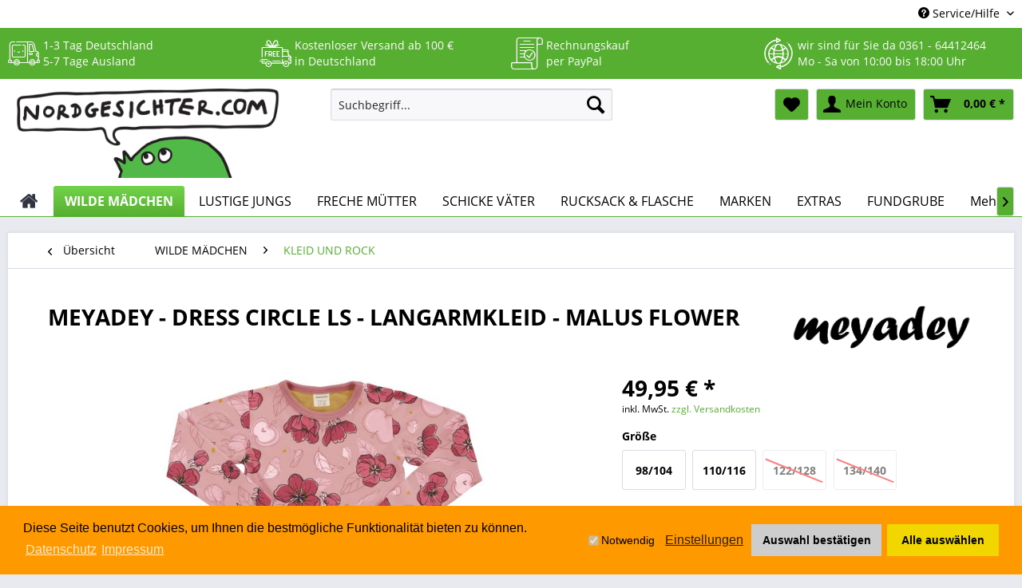

--- FILE ---
content_type: text/html; charset=UTF-8
request_url: https://www.nordgesichter.com/wilde-maedchen/kleid-und-rock/4516/meyadey-dress-circle-ls-langarmkleid-malus-flower
body_size: 47886
content:
<!DOCTYPE html>
<html class="no-js" lang="de" itemscope="itemscope" itemtype="http://schema.org/WebPage">
<head>
<meta charset="utf-8">
<meta name="author" content="" />
<meta name="robots" content="index,follow" />
<meta name="revisit-after" content="15 days" />
<meta name="keywords" content="tragen, sorgt,
Dieses, Maxomorra., insgesamt, Designs, Prints, Die, Unterlabel, detaillierter, MEYADEY, Übrigens, lässt., Leggings, hervorragend, Lieblingsteil, etwas, größer, wohlfühlen.
Es, was" />
<meta name="description" content="Dieses Kleid aus elastischer Biobaumwolle ist ein echter Hingucker. Dank des angesetzten Rockteils eignet es sich perfekt zum Drehen von Pirouetten u…" />
<meta property="og:type" content="product" />
<meta property="og:site_name" content="Nordgesichter - Nordische Mode" />
<meta property="og:url" content="https://www.nordgesichter.com/wilde-maedchen/kleid-und-rock/4516/meyadey-dress-circle-ls-langarmkleid-malus-flower" />
<meta property="og:title" content="MEYADEY - DRESS CIRCLE LS - LANGARMKLEID - MALUS FLOWER" />
<meta property="og:description" content="Dieses Kleid aus elastischer Biobaumwolle ist ein echter Hingucker. Dank des angesetzten Rockteils eignet es sich perfekt zum Drehen von Pirouetten…" />
<meta property="og:image" content="https://www.nordgesichter.com/media/image/77/80/5a/DRESS-CIRCLE-LS0197JPG.jpg" />
<meta property="product:brand" content="MEYADEY" />
<meta property="product:price" content="49.95" />
<meta property="product:product_link" content="https://www.nordgesichter.com/wilde-maedchen/kleid-und-rock/4516/meyadey-dress-circle-ls-langarmkleid-malus-flower" />
<meta name="twitter:card" content="product" />
<meta name="twitter:site" content="Nordgesichter - Nordische Mode" />
<meta name="twitter:title" content="MEYADEY - DRESS CIRCLE LS - LANGARMKLEID - MALUS FLOWER" />
<meta name="twitter:description" content="Dieses Kleid aus elastischer Biobaumwolle ist ein echter Hingucker. Dank des angesetzten Rockteils eignet es sich perfekt zum Drehen von Pirouetten…" />
<meta name="twitter:image" content="https://www.nordgesichter.com/media/image/77/80/5a/DRESS-CIRCLE-LS0197JPG.jpg" />
<meta itemprop="copyrightHolder" content="Nordgesichter - Nordische Mode" />
<meta itemprop="copyrightYear" content="2014" />
<meta itemprop="isFamilyFriendly" content="True" />
<meta itemprop="image" content="https://www.nordgesichter.com/media/image/50/ce/d9/4921f340-e72f-499a-8ef2-9601d2177b2a.png" />
<meta name="viewport" content="width=device-width, initial-scale=1.0, user-scalable=no">
<meta name="mobile-web-app-capable" content="yes">
<meta name="apple-mobile-web-app-title" content="Nordgesichter - Nordische Mode">
<meta name="apple-mobile-web-app-capable" content="yes">
<meta name="apple-mobile-web-app-status-bar-style" content="default">
<link rel="apple-touch-icon-precomposed" href="https://www.nordgesichter.com/media/image/be/d5/15/200.png">
<link rel="shortcut icon" href="https://www.nordgesichter.com/media/unknown/12/2d/1c/faviconBUfiRq7wT69mc.ico">
<meta name="msapplication-navbutton-color" content="#56af31" />
<meta name="application-name" content="Nordgesichter - Nordische Mode" />
<meta name="msapplication-starturl" content="https://www.nordgesichter.com/" />
<meta name="msapplication-window" content="width=1024;height=768" />
<meta name="msapplication-TileImage" content="https://www.nordgesichter.com/media/image/be/d5/15/200.png">
<meta name="msapplication-TileColor" content="#56af31">
<meta name="theme-color" content="#56af31" />
<link rel="canonical" href="https://www.nordgesichter.com/wilde-maedchen/kleid-und-rock/4516/meyadey-dress-circle-ls-langarmkleid-malus-flower" />
<title itemprop="name">MEYADEY - DRESS CIRCLE LS - LANGARMKLEID - MALUS FLOWER | KLEID UND ROCK | WILDE MÄDCHEN | Nordgesichter - Nordische Mode</title>
<link href="/web/cache/1762870950_53708ee9b7666ca14d036923b617df78.css" media="all" rel="stylesheet" type="text/css" />
<link href="/themes/Frontend/Nordgesichter/frontend/_public/src/css/nordgesichter-custom.css" media="all" rel="stylesheet" type="text/css" />
<style type="text/css">
.cc-window .cc-message .cc-link {
color: #FFFFFF !important;
}
.cc-window .cc-message .cc-link:hover,
.cc-window .cc-message .cc-link:focus {
color: #000000 !important;
}
.cc-window .cc-compliance .cc-btn:hover,
.cc-window .cc-compliance .cc-btn:focus {
background-color: #FFFFFF !important;
}
.cc-window.cc-type-opt-in .cc-compliance .cc-btn:first-child {
color: #000000 !important;
background-color: #cdcdcd !important;
}
.cc-window.cc-type-opt-in .cc-compliance .cc-btn:first-child:hover {
background-color: #EEEEEE !important;
text-decoration: none !important;
}
.cc-window.cc-type-opt-in label.cookiegory {
padding: 10px 5px;
padding-right: 10px;
}
.cc-window.cc-type-opt-in label.cookiegory input {
vertical-align: middle;
position: relative;
right: 3px;
top: -1px;
}
.cc-window.cc-type-opt-in .cc-configure {
padding-right: 10px;
}
.is--ctl-pmswcookieconsentpro .sidebar-main + .content--wrapper {
margin-left: 16.25rem;
margin-left: 260px;
}
</style>
</head>
<body class="is--ctl-detail is--act-index" >
<div class="page-wrap">
<noscript class="noscript-main">
<div class="alert is--warning">
<div class="alert--icon">
<i class="icon--element icon--warning"></i>
</div>
<div class="alert--content">
Um Nordgesichter&#x20;-&#x20;Nordische&#x20;Mode in vollem Umfang nutzen zu k&ouml;nnen, empfehlen wir Ihnen Javascript in Ihrem Browser zu aktiveren.
</div>
</div>
</noscript>
<header class="header-main">
<div class="top-bar">
<div class="container block-group">
<nav class="top-bar--navigation block" role="menubar">

    



    

<div class="navigation--entry entry--compare is--hidden" role="menuitem" aria-haspopup="true" data-drop-down-menu="true">
    

</div>
<div class="navigation--entry entry--service has--drop-down" role="menuitem" aria-haspopup="true" data-drop-down-menu="true">
<i class="icon--service"></i> Service/Hilfe
<ul class="service--list is--rounded" role="menu">
<li class="service--entry" role="menuitem">
<a class="service--link" href="https://www.nordgesichter.com/ueber-uns" title="ÜBER UNS" >
ÜBER UNS
</a>
</li>
<li class="service--entry" role="menuitem">
<a class="service--link" href="https://www.nordgesichter.com/kontaktformular" title="Kontakt" target="_self">
Kontakt
</a>
</li>
<li class="service--entry" role="menuitem">
<a class="service--link" href="https://www.nordgesichter.com/datenschutz" title="Datenschutz" >
Datenschutz
</a>
</li>
<li class="service--entry" role="menuitem">
<a class="service--link" href="https://www.nordgesichter.com/widerrufsrecht" title="Widerrufsrecht" >
Widerrufsrecht
</a>
</li>
<li class="service--entry" role="menuitem">
<a class="service--link" href="https://www.nordgesichter.com/agb" title="AGB" >
AGB
</a>
</li>
<li class="service--entry" role="menuitem">
<a class="service--link" href="https://www.nordgesichter.com/impressum" title="Impressum" >
Impressum
</a>
</li>
</ul>
</div>
</nav>
</div>
</div>
<div class="top_hinweise top-bar">
<ul class="container block-group">
<li class="l_1"><div>1-3 Tag Deutschland <br />
5-7 Tage Ausland</div>
</li>
<li class="l_2"><div>Kostenloser Versand ab 100 €<br />in Deutschland</div></li>
<li class="l_4"><div>Rechnungskauf<br />per PayPal</div></li>
<li class="l_3">
<div>
wir sind für Sie da <a href="tel:036164412464" title="rufen Sie uns an">0361 - 64412464 </a><br>
Mo - Sa von 10:00 bis 18:00 Uhr
</div>
</li>
</ul>
</div>
<div class="container header--navigation">
<div class="logo-main block-group" role="banner">
<div class="logo--shop block">
<a class="logo--link" href="https://www.nordgesichter.com/" title="Nordgesichter - Nordische Mode - zur Startseite wechseln">
<picture>
<source srcset="https://www.nordgesichter.com/media/image/50/ce/d9/4921f340-e72f-499a-8ef2-9601d2177b2a.png" media="(min-width: 78.75em)">
<source srcset="https://www.nordgesichter.com/media/image/be/d5/15/200.png" media="(min-width: 64em)">
<source srcset="https://www.nordgesichter.com/media/image/be/d5/15/200.png" media="(min-width: 48em)">
<img srcset="https://www.nordgesichter.com/media/image/1e/75/6a/100.png" alt="Nordgesichter - Nordische Mode - zur Startseite wechseln" />
</picture>
</a>
</div>
</div>
<nav class="shop--navigation block-group">
<ul class="navigation--list block-group" role="menubar">
<li class="navigation--entry entry--menu-left" role="menuitem">
<a class="entry--link entry--trigger btn is--icon-left" href="#offcanvas--left" data-offcanvas="true" data-offCanvasSelector=".sidebar-main">
<i class="icon--menu"></i> Menü
</a>
</li>
<li class="navigation--entry entry--search" role="menuitem" data-search="true" aria-haspopup="true" data-minLength="3">
<a class="btn entry--link entry--trigger" href="#show-hide--search" title="Suche anzeigen / schließen">
<i class="icon--search"></i>
<span class="search--display">Suchen</span>
</a>
<form action="/search" method="get" class="main-search--form">
<input type="search" name="sSearch" class="main-search--field" autocomplete="off" autocapitalize="off" placeholder="Suchbegriff..." maxlength="30" />
<button type="submit" class="main-search--button">
<i class="icon--search"></i>
<span class="main-search--text">Suchen</span>
</button>
<div class="form--ajax-loader">&nbsp;</div>
</form>
<div class="main-search--results"></div>
</li>

    <li class="navigation--entry entry--notepad" role="menuitem">
        
        <a href="https://www.nordgesichter.com/note" title="Merkzettel" class="btn">
            <i class="icon--heart"></i>
                    </a>
    </li>




    <li class="navigation--entry entry--account with-slt"
        role="menuitem"
        data-offcanvas="true"
        data-offCanvasSelector=".account--dropdown-navigation">
        
            <a href="https://www.nordgesichter.com/account"
               title="Mein Konto"
               class="btn is--icon-left entry--link account--link">
                <i class="icon--account"></i>
                                    <span class="account--display">
                        Mein Konto
                    </span>
                            </a>
        

                    
                <div class="account--dropdown-navigation">

                    
                        <div class="navigation--smartphone">
                            <div class="entry--close-off-canvas">
                                <a href="#close-account-menu"
                                   class="account--close-off-canvas"
                                   title="Menü schließen">
                                    Menü schließen <i class="icon--arrow-right"></i>
                                </a>
                            </div>
                        </div>
                    

                    
                            <div class="account--menu is--rounded is--personalized">
        
                            
                
                                            <span class="navigation--headline">
                            Mein Konto
                        </span>
                                    

                
                <div class="account--menu-container">

                    
                        
                        <ul class="sidebar--navigation navigation--list is--level0 show--active-items">
                            
                                
                                
                                    
                                                                                    <li class="navigation--entry">
                                                <span class="navigation--signin">
                                                    <a href="https://www.nordgesichter.com/account#hide-registration"
                                                       class="blocked--link btn is--primary navigation--signin-btn"
                                                       data-collapseTarget="#registration"
                                                       data-action="close">
                                                        Anmelden
                                                    </a>
                                                    <span class="navigation--register">
                                                        oder
                                                        <a href="https://www.nordgesichter.com/account#show-registration"
                                                           class="blocked--link"
                                                           data-collapseTarget="#registration"
                                                           data-action="open">
                                                            registrieren
                                                        </a>
                                                    </span>
                                                </span>
                                            </li>
                                                                            

                                    
                                        <li class="navigation--entry">
                                            <a href="https://www.nordgesichter.com/account" title="Übersicht" class="navigation--link">
                                                Übersicht
                                            </a>
                                        </li>
                                    
                                

                                
                                
                                    <li class="navigation--entry">
                                        <a href="https://www.nordgesichter.com/account/profile" title="Persönliche Daten" class="navigation--link" rel="nofollow">
                                            Persönliche Daten
                                        </a>
                                    </li>
                                

                                
                                
                                                                            
                                            <li class="navigation--entry">
                                                <a href="https://www.nordgesichter.com/address/index/sidebar/" title="Adressen" class="navigation--link" rel="nofollow">
                                                    Adressen
                                                </a>
                                            </li>
                                        
                                                                    

                                
                                
                                    <li class="navigation--entry">
                                        <a href="https://www.nordgesichter.com/account/payment" title="Zahlungsarten" class="navigation--link" rel="nofollow">
                                            Zahlungsarten
                                        </a>
                                    </li>
                                

                                
                                
                                    <li class="navigation--entry">
                                        <a href="https://www.nordgesichter.com/account/orders" title="Bestellungen" class="navigation--link" rel="nofollow">
                                            Bestellungen
                                        </a>
                                    </li>
                                

                                
                                
                                                                    

                                
                                
                                    <li class="navigation--entry">
                                        <a href="https://www.nordgesichter.com/note" title="Merkzettel" class="navigation--link" rel="nofollow">
                                            Merkzettel
                                        </a>
                                    </li>
                                

                                
                                
                                                                    

                                
                                
                                                                    
                            
                        </ul>
                    
                </div>
                    
    </div>
                    
                </div>
            
            </li>




    <li class="navigation--entry entry--cart" role="menuitem">
        
        <a class="btn is--icon-left cart--link" href="https://www.nordgesichter.com/checkout/cart" title="Warenkorb">
            <span class="cart--display">
                                    Warenkorb
                            </span>

            <span class="badge is--primary is--minimal cart--quantity is--hidden">0</span>

            <i class="icon--basket"></i>

            <span class="cart--amount">
                0,00&nbsp;&euro; *
            </span>
        </a>
        <div class="ajax-loader">&nbsp;</div>
    </li>



<style>
.ng_handlerbund{
text-align:right;
padding-top:1rem;
}
.ng_handlerbund.sh_false{
display:none;
}
.ng_handlerbund img{
display:inline-block;
}
@media only screen and (max-width: 600px) {
.ng_handlerbund{
text-align:left;
}
.ng_handlerbund img{
width: 80px;
margin-right: 15px;
}
}
</style>
<li class="ng_handlerbund sh_false">
<a href="https://www.kaeufersiegel.de/zertifikat/?uuid=84e25c1f-7d3e-11e9-80e7-9c5c8e4fb375-7556699279" target="_blank" rel="nofollow noopener"> <img src="https://www.nordgesichter.com/media/image/89/38/75/hb-sicher.png" title="H&auml;ndlerbund K&auml;ufersiegel" alt="H&auml;ndlerbund K&auml;ufersiegel" hspace="5" vspace="5" border="0" /></a>
</li>
</ul>
</nav>
<div class="container--ajax-cart" data-collapse-cart="true" data-displayMode="offcanvas"></div>
</div>
</header>
<nav class="navigation-main">
<div class="container" data-menu-scroller="true" data-listSelector=".navigation--list.container" data-viewPortSelector=".navigation--list-wrapper">
<div class="navigation--list-wrapper">
<ul class="navigation--list container" role="menubar" itemscope="itemscope" itemtype="http://schema.org/SiteNavigationElement">
<li  class="navigation--entry is--home" role="menuitem" xmlns="http://www.w3.org/1999/html">
<a class="navigation--link is--first" href="https://www.nordgesichter.com/" title="Home" itemprop="url">
<img class="home--button--icon" itemprop="name" src="https://www.nordgesichter.com/engine/Shopware/Plugins/Community/Frontend/WolfAdvancedGraficMenu/views/frontend/_public/src/img/home.png" alt="Home" title="Home" />
</a>
</li>
<li class="navigation--entry is--active" role="menuitem">
<a class="navigation--link is--active" href="https://www.nordgesichter.com/wilde-maedchen/" title="WILDE MÄDCHEN" itemprop="url">
<span itemprop="name">WILDE MÄDCHEN</span>
</a>
</li>
<li class="navigation--entry" role="menuitem">
<a class="navigation--link" href="https://www.nordgesichter.com/lustige-jungs/" title="LUSTIGE JUNGS" itemprop="url">
<span itemprop="name">LUSTIGE JUNGS</span>
</a>
</li>
<li class="navigation--entry" role="menuitem">
<a class="navigation--link" href="https://www.nordgesichter.com/freche-muetter/" title="FRECHE MÜTTER" itemprop="url">
<span itemprop="name">FRECHE MÜTTER</span>
</a>
</li>
<li class="navigation--entry" role="menuitem">
<a class="navigation--link" href="https://www.nordgesichter.com/schicke-vaeter/" title="SCHICKE VÄTER" itemprop="url">
<span itemprop="name">SCHICKE VÄTER</span>
</a>
</li>
<li class="navigation--entry" role="menuitem">
<a class="navigation--link" href="https://www.nordgesichter.com/rucksack-flasche/" title="RUCKSACK & FLASCHE" itemprop="url">
<span itemprop="name">RUCKSACK & FLASCHE</span>
</a>
</li>
<li class="navigation--entry" role="menuitem">
<a class="navigation--link" href="https://www.nordgesichter.com/marken/" title="MARKEN" itemprop="url">
<span itemprop="name">MARKEN</span>
</a>
</li>
<li class="navigation--entry" role="menuitem">
<a class="navigation--link" href="https://www.nordgesichter.com/extras/" title="EXTRAS" itemprop="url">
<span itemprop="name">EXTRAS</span>
</a>
</li>
<li class="navigation--entry" role="menuitem">
<a class="navigation--link" href="https://www.nordgesichter.com/fundgrube/" title="FUNDGRUBE" itemprop="url">
<span itemprop="name">FUNDGRUBE</span>
</a>
</li>
<li class="navigation--entry " role="menuitem">
<a class="navigation--link " title="Mehr Kategorien"} >
<span itemprop="name"> Mehr...
</span>
</a>
</li>
</ul>
</div>
<div class="gr-advanced-menu" data-advanced-menu="true">
<div class="menu--container">
<div class="button-container">
<a href="https://www.nordgesichter.com/wilde-maedchen/" class="button--category" title="Zur Kategorie ">
<i class="icon--arrow-right"></i>
Zur Kategorie WILDE MÄDCHEN
</a>
<span class="button--close">
<i class="icon--cross"></i>
</span>
</div>
<div class="content--wrapper has--content advanced-menu-delay" data-hoverdelay="500">
<ul class="menu--list menu--level-0 " style="width: 100%;">
<li class="menu--list-item item--level-0 grafic--box--with-6" >
<a href="https://www.nordgesichter.com/wilde-maedchen/alle-jacken/" class="menu--list-item-link" title="ALLE JACKEN">
<div class="Navigation--sub-picture" style="background-image:url(https://www.nordgesichter.com/media/image/9a/49/9a/DSC_2611OLwuAWl0aAUi3.jpg); height: 80px "> </div>
<div class="graad--name--box">
ALLE JACKEN
</div>
</a>
</li>
<li class="menu--list-item item--level-0 grafic--box--with-6" >
<a href="https://www.nordgesichter.com/wilde-maedchen/kleid-und-rock/" class="menu--list-item-link" title="KLEID UND ROCK">
<div class="Navigation--sub-picture" style="background-image:url(https://www.nordgesichter.com/media/image/d0/0f/46/Ma-dchen-Kleide.jpg); height: 80px "> </div>
<div class="graad--name--box">
KLEID UND ROCK
</div>
</a>
</li>
<li class="menu--list-item item--level-0 grafic--box--with-6" >
<a href="https://www.nordgesichter.com/wilde-maedchen/hosen-kurz/" class="menu--list-item-link" title="HOSEN KURZ">
<div class="Navigation--sub-picture" style="background-image:url(https://www.nordgesichter.com/media/image/0a/1e/cb/_DSC8841.jpg); height: 80px "> </div>
<div class="graad--name--box">
HOSEN KURZ
</div>
</a>
</li>
<li class="menu--list-item item--level-0 grafic--box--with-6" >
<a href="https://www.nordgesichter.com/wilde-maedchen/hosen/" class="menu--list-item-link" title="HOSEN">
<div class="Navigation--sub-picture" style="background-image:url(https://www.nordgesichter.com/media/image/69/8c/92/DSC_2576.jpg); height: 80px "> </div>
<div class="graad--name--box">
HOSEN
</div>
</a>
</li>
<li class="menu--list-item item--level-0 grafic--box--with-6" >
<a href="https://www.nordgesichter.com/wilde-maedchen/overalls/" class="menu--list-item-link" title="OVERALLS">
<div class="Navigation--sub-picture" style="background-image:url(https://www.nordgesichter.com/media/image/9b/df/08/Marcel-Krummrich-9365_120x120-2x.jpg); height: 80px "> </div>
<div class="graad--name--box">
OVERALLS
</div>
</a>
</li>
<li class="menu--list-item item--level-0 grafic--box--with-6" >
<a href="https://www.nordgesichter.com/wilde-maedchen/strampler/" class="menu--list-item-link" title="STRAMPLER">
<div class="Navigation--sub-picture" style="background-image:url(https://www.nordgesichter.com/media/image/e6/89/4e/DSC_2891.jpg); height: 80px "> </div>
<div class="graad--name--box">
STRAMPLER
</div>
</a>
</li>
<li class="menu--list-item item--level-0 grafic--box--with-6" >
<a href="https://www.nordgesichter.com/wilde-maedchen/oberteile/" class="menu--list-item-link" title="OBERTEILE">
<div class="Navigation--sub-picture" style="background-image:url(https://www.nordgesichter.com/media/image/99/67/f8/Marcel-Krummrich-9538.jpg); height: 80px "> </div>
<div class="graad--name--box">
OBERTEILE
</div>
</a>
</li>
<li class="menu--list-item item--level-0 grafic--box--with-6" >
<a href="https://www.nordgesichter.com/wilde-maedchen/oberteile-kurz/" class="menu--list-item-link" title="OBERTEILE KURZ">
<div class="Navigation--sub-picture" style="background-image:url(https://www.nordgesichter.com/media/image/ab/dd/25/_DSC8749.jpg); height: 80px "> </div>
<div class="graad--name--box">
OBERTEILE KURZ
</div>
</a>
</li>
<li class="menu--list-item item--level-0 grafic--box--with-6" >
<a href="https://www.nordgesichter.com/wilde-maedchen/baden/" class="menu--list-item-link" title="BADEN">
<div class="Navigation--sub-picture" style="background-image:url(https://www.nordgesichter.com/media/image/6f/d2/93/_DSC4505.jpg); height: 80px "> </div>
<div class="graad--name--box">
BADEN
</div>
</a>
</li>
<li class="menu--list-item item--level-0 grafic--box--with-6" >
<a href="https://www.nordgesichter.com/wilde-maedchen/schlafen/" class="menu--list-item-link" title="SCHLAFEN">
<div class="Navigation--sub-picture" style="background-image:url(https://www.nordgesichter.com/media/image/db/17/46/Schlafern_1.jpg); height: 80px "> </div>
<div class="graad--name--box">
SCHLAFEN
</div>
</a>
</li>
<li class="menu--list-item item--level-0 grafic--box--with-6" >
<a href="https://www.nordgesichter.com/wilde-maedchen/schuhe/" class="menu--list-item-link" title="SCHUHE">
<div class="Navigation--sub-picture" style="background-image:url(https://www.nordgesichter.com/media/image/95/7b/d8/Marcel-Krummrich-0403.jpg); height: 80px "> </div>
<div class="graad--name--box">
SCHUHE
</div>
</a>
</li>
<li class="menu--list-item item--level-0 grafic--box--with-6" >
<a href="https://www.nordgesichter.com/wilde-maedchen/winter/" class="menu--list-item-link" title="WINTER">
<div class="Navigation--sub-picture" style="background-image:url(https://www.nordgesichter.com/media/image/c4/37/5d/Marcel-Krummrich-0384.jpg); height: 80px "> </div>
<div class="graad--name--box">
WINTER
</div>
</a>
</li>
<li class="menu--list-item item--level-0 grafic--box--with-6" >
<a href="https://www.nordgesichter.com/wilde-maedchen/pflege/" class="menu--list-item-link" title="PFLEGE">
<div class="Navigation--sub-picture" style="background-image:url(https://www.nordgesichter.com/media/image/30/5a/41/Hernstputz.jpg); height: 80px "> </div>
<div class="graad--name--box">
PFLEGE
</div>
</a>
</li>
<li class="menu--list-item item--level-0 grafic--box--with-6" >
<a href="https://www.nordgesichter.com/wilde-maedchen/strumpf-und-hose/" class="menu--list-item-link" title="STRUMPF UND HOSE">
<div class="Navigation--sub-picture" style="background-image:url(https://www.nordgesichter.com/media/image/bd/ba/3f/Marcel-Krummrich-0284.jpg); height: 80px "> </div>
<div class="graad--name--box">
STRUMPF UND HOSE
</div>
</a>
</li>
<li class="menu--list-item item--level-0 grafic--box--with-6" >
<a href="https://www.nordgesichter.com/wilde-maedchen/latz-tuch/" class="menu--list-item-link" title="LATZ &amp; TUCH">
<div class="Navigation--sub-picture" style="background-image:url(https://www.nordgesichter.com/media/image/2b/55/20/_DSC2788.jpg); height: 80px "> </div>
<div class="graad--name--box">
LATZ & TUCH
</div>
</a>
</li>
<li class="menu--list-item item--level-0 grafic--box--with-6" >
<a href="https://www.nordgesichter.com/wilde-maedchen/muetze-und-schal/" class="menu--list-item-link" title="MÜTZE UND SCHAL">
<div class="Navigation--sub-picture" style="background-image:url(https://www.nordgesichter.com/media/image/60/11/g0/_DSC9107.jpg); height: 80px "> </div>
<div class="graad--name--box">
MÜTZE UND SCHAL
</div>
</a>
</li>
<li class="menu--list-item item--level-0 grafic--box--with-6" >
<a href="https://www.nordgesichter.com/wilde-maedchen/bio-maedchen-unterwaesche/" class="menu--list-item-link" title="BIO MÄDCHEN UNTERWÄSCHE">
<div class="Navigation--sub-picture" style="background-image:url(https://www.nordgesichter.com/media/image/18/7e/8a/Schlafern_1JdXAdpJduKXU4.jpg); height: 80px "> </div>
<div class="graad--name--box">
BIO MÄDCHEN UNTERWÄSCHE
</div>
</a>
</li>
<li class="menu--list-item item--level-0 grafic--box--with-6" >
<a href="https://www.nordgesichter.com/wilde-maedchen/handschuhe/" class="menu--list-item-link" title="HANDSCHUHE">
<div class="Navigation--sub-picture" style="background-image:url(https://www.nordgesichter.com/media/image/a7/d3/cd/_DSC5007marcelkrummrich.jpg); height: 80px "> </div>
<div class="graad--name--box">
HANDSCHUHE
</div>
</a>
</li>
</ul>
</div>
</div>
<div class="menu--container">
<div class="button-container">
<a href="https://www.nordgesichter.com/lustige-jungs/" class="button--category" title="Zur Kategorie ">
<i class="icon--arrow-right"></i>
Zur Kategorie LUSTIGE JUNGS
</a>
<span class="button--close">
<i class="icon--cross"></i>
</span>
</div>
<div class="content--wrapper has--content advanced-menu-delay" data-hoverdelay="500">
<ul class="menu--list menu--level-0 " style="width: 100%;">
<li class="menu--list-item item--level-0 grafic--box--with-6" >
<a href="https://www.nordgesichter.com/lustige-jungs/alle-jacken/" class="menu--list-item-link" title="ALLE JACKEN">
<div class="Navigation--sub-picture" style="background-image:url(https://www.nordgesichter.com/media/image/cc/35/2d/DSC_2764.jpg); height: 80px "> </div>
<div class="graad--name--box">
ALLE JACKEN
</div>
</a>
</li>
<li class="menu--list-item item--level-0 grafic--box--with-6" >
<a href="https://www.nordgesichter.com/lustige-jungs/hosen/" class="menu--list-item-link" title="HOSEN">
<div class="Navigation--sub-picture" style="background-image:url(https://www.nordgesichter.com/media/image/fe/43/b1/DSC_2363.jpg); height: 80px "> </div>
<div class="graad--name--box">
HOSEN
</div>
</a>
</li>
<li class="menu--list-item item--level-0 grafic--box--with-6" >
<a href="https://www.nordgesichter.com/lustige-jungs/oberteile/" class="menu--list-item-link" title="OBERTEILE">
<div class="Navigation--sub-picture" style="background-image:url(https://www.nordgesichter.com/media/image/af/a4/56/Apfelbrille.jpg); height: 80px "> </div>
<div class="graad--name--box">
OBERTEILE
</div>
</a>
</li>
<li class="menu--list-item item--level-0 grafic--box--with-6" >
<a href="https://www.nordgesichter.com/lustige-jungs/oberteile-kurz/" class="menu--list-item-link" title="OBERTEILE KURZ">
<div class="Navigation--sub-picture" style="background-image:url(https://www.nordgesichter.com/media/image/91/34/5e/_DSC8596.jpg); height: 80px "> </div>
<div class="graad--name--box">
OBERTEILE KURZ
</div>
</a>
</li>
<li class="menu--list-item item--level-0 grafic--box--with-6" >
<a href="https://www.nordgesichter.com/lustige-jungs/hosen-kurz/" class="menu--list-item-link" title="HOSEN KURZ">
<div class="Navigation--sub-picture" style="background-image:url(https://www.nordgesichter.com/media/image/91/36/05/_DSC8637.jpg); height: 80px "> </div>
<div class="graad--name--box">
HOSEN KURZ
</div>
</a>
</li>
<li class="menu--list-item item--level-0 grafic--box--with-6" >
<a href="https://www.nordgesichter.com/lustige-jungs/baden/" class="menu--list-item-link" title="BADEN">
<div class="Navigation--sub-picture" style="background-image:url(https://www.nordgesichter.com/media/image/ff/be/60/_DSC4467.jpg); height: 80px "> </div>
<div class="graad--name--box">
BADEN
</div>
</a>
</li>
<li class="menu--list-item item--level-0 grafic--box--with-6" >
<a href="https://www.nordgesichter.com/lustige-jungs/schlafen/" class="menu--list-item-link" title="SCHLAFEN">
<div class="Navigation--sub-picture" style="background-image:url(https://www.nordgesichter.com/media/image/db/17/46/Schlafern_1.jpg); height: 80px "> </div>
<div class="graad--name--box">
SCHLAFEN
</div>
</a>
</li>
<li class="menu--list-item item--level-0 grafic--box--with-6" >
<a href="https://www.nordgesichter.com/lustige-jungs/bodys/" class="menu--list-item-link" title="BODYS">
<div class="Navigation--sub-picture" style="background-image:url(https://www.nordgesichter.com/media/image/15/5c/4e/1418903615.jpg); height: 80px "> </div>
<div class="graad--name--box">
BODYS
</div>
</a>
</li>
<li class="menu--list-item item--level-0 grafic--box--with-6" >
<a href="https://www.nordgesichter.com/lustige-jungs/overalls/" class="menu--list-item-link" title="OVERALLS">
<div class="Navigation--sub-picture" style="background-image:url(https://www.nordgesichter.com/media/image/fa/0e/80/Marcel-Krummrich-9650.jpg); height: 80px "> </div>
<div class="graad--name--box">
OVERALLS
</div>
</a>
</li>
<li class="menu--list-item item--level-0 grafic--box--with-6" >
<a href="https://www.nordgesichter.com/lustige-jungs/winter/" class="menu--list-item-link" title="WINTER">
<div class="Navigation--sub-picture" style="background-image:url(https://www.nordgesichter.com/media/image/24/2d/14/DSC_2834Dgg1P7ycLyKAT.jpg); height: 80px "> </div>
<div class="graad--name--box">
WINTER
</div>
</a>
</li>
<li class="menu--list-item item--level-0 grafic--box--with-6" >
<a href="https://www.nordgesichter.com/lustige-jungs/pflege/" class="menu--list-item-link" title="PFLEGE">
<div class="Navigation--sub-picture" style="background-image:url(https://www.nordgesichter.com/media/image/11/92/0f/Appfelkopf.jpg); height: 80px "> </div>
<div class="graad--name--box">
PFLEGE
</div>
</a>
</li>
<li class="menu--list-item item--level-0 grafic--box--with-6" >
<a href="https://www.nordgesichter.com/lustige-jungs/muetze-und-schal/" class="menu--list-item-link" title="MÜTZE UND SCHAL">
<div class="Navigation--sub-picture" style="background-image:url(https://www.nordgesichter.com/media/image/f9/f0/a0/Marcel-Krummrich-0411Aq3foCwPMiFmO.jpg); height: 80px "> </div>
<div class="graad--name--box">
MÜTZE UND SCHAL
</div>
</a>
</li>
<li class="menu--list-item item--level-0 grafic--box--with-6" >
<a href="https://www.nordgesichter.com/lustige-jungs/handschuhe/" class="menu--list-item-link" title="HANDSCHUHE">
<div class="Navigation--sub-picture" style="background-image:url(https://www.nordgesichter.com/media/image/c8/5a/4e/DSC_2686.jpg); height: 80px "> </div>
<div class="graad--name--box">
HANDSCHUHE
</div>
</a>
</li>
<li class="menu--list-item item--level-0 grafic--box--with-6" >
<a href="https://www.nordgesichter.com/lustige-jungs/strumpf-und-hose/" class="menu--list-item-link" title="STRUMPF- UND HOSE">
<div class="Navigation--sub-picture" style="background-image:url(https://www.nordgesichter.com/media/image/bf/7e/61/349.jpg); height: 80px "> </div>
<div class="graad--name--box">
STRUMPF- UND HOSE
</div>
</a>
</li>
<li class="menu--list-item item--level-0 grafic--box--with-6" >
<a href="https://www.nordgesichter.com/lustige-jungs/bio-unterwaesche/" class="menu--list-item-link" title="BIO UNTERWÄSCHE">
<div class="Navigation--sub-picture" style="background-image:url(https://www.nordgesichter.com/media/image/44/7e/41/Schlafern_1ESAHpElaBrgYH.jpg); height: 80px "> </div>
<div class="graad--name--box">
BIO UNTERWÄSCHE
</div>
</a>
</li>
<li class="menu--list-item item--level-0 grafic--box--with-6" >
<a href="https://www.nordgesichter.com/lustige-jungs/latz-tuch/" class="menu--list-item-link" title="LATZ &amp; TUCH">
<div class="Navigation--sub-picture" style="background-image:url(https://www.nordgesichter.com/media/image/2b/55/20/_DSC2788.jpg); height: 80px "> </div>
<div class="graad--name--box">
LATZ & TUCH
</div>
</a>
</li>
<li class="menu--list-item item--level-0 grafic--box--with-6" >
<a href="https://www.nordgesichter.com/lustige-jungs/schuhe/" class="menu--list-item-link" title="SCHUHE">
<div class="Navigation--sub-picture" style="background-image:url(https://www.nordgesichter.com/media/image/20/ee/0a/Marcel-Krummrich-9420.jpg); height: 80px "> </div>
<div class="graad--name--box">
SCHUHE
</div>
</a>
</li>
</ul>
</div>
</div>
<div class="menu--container">
<div class="button-container">
<a href="https://www.nordgesichter.com/freche-muetter/" class="button--category" title="Zur Kategorie ">
<i class="icon--arrow-right"></i>
Zur Kategorie FRECHE MÜTTER
</a>
<span class="button--close">
<i class="icon--cross"></i>
</span>
</div>
<div class="content--wrapper has--content advanced-menu-delay" data-hoverdelay="500">
<ul class="menu--list menu--level-0 " style="width: 100%;">
<li class="menu--list-item item--level-0 grafic--box--with-6" >
<a href="https://www.nordgesichter.com/freche-muetter/jacke-und-mantel/" class="menu--list-item-link" title="JACKE UND MANTEL">
<div class="Navigation--sub-picture" style="background-image:url(https://www.nordgesichter.com/media/image/04/52/a1/Steffei_Nicole_Blumenstrauss.jpg); height: 80px "> </div>
<div class="graad--name--box">
JACKE UND MANTEL
</div>
</a>
</li>
<li class="menu--list-item item--level-0 grafic--box--with-6" >
<a href="https://www.nordgesichter.com/freche-muetter/kleid-und-rock/" class="menu--list-item-link" title="KLEID UND ROCK">
<div class="Navigation--sub-picture" style="background-image:url(https://www.nordgesichter.com/media/image/8c/e5/df/Steffen-NIcole-Lilly-BalouBxFMcwnkrGLlm.jpg); height: 80px "> </div>
<div class="graad--name--box">
KLEID UND ROCK
</div>
</a>
</li>
<li class="menu--list-item item--level-0 grafic--box--with-6" >
<a href="https://www.nordgesichter.com/freche-muetter/hosen/" class="menu--list-item-link" title="HOSEN">
<div class="Navigation--sub-picture" style="background-image:url(https://www.nordgesichter.com/media/image/d1/ba/84/Marcel-Krummrich-0264.jpg); height: 80px "> </div>
<div class="graad--name--box">
HOSEN
</div>
</a>
</li>
<li class="menu--list-item item--level-0 grafic--box--with-6" >
<a href="https://www.nordgesichter.com/freche-muetter/oberteile/" class="menu--list-item-link" title="OBERTEILE">
<div class="Navigation--sub-picture" style="background-image:url(https://www.nordgesichter.com/media/image/b3/7b/fc/Steffen-NIcole-Lilly-BalouEWnBGqqpx2nj4.jpg); height: 80px "> </div>
<div class="graad--name--box">
OBERTEILE
</div>
</a>
</li>
<li class="menu--list-item item--level-0 grafic--box--with-6" >
<a href="https://www.nordgesichter.com/freche-muetter/accessoires/" class="menu--list-item-link" title="ACCESSOIRES">
<div class="Navigation--sub-picture" style="background-image:url(https://www.nordgesichter.com/media/image/df/9b/de/Nicole_finside_Danefae.jpg); height: 80px "> </div>
<div class="graad--name--box">
ACCESSOIRES
</div>
</a>
</li>
</ul>
</div>
</div>
<div class="menu--container">
<div class="button-container">
<a href="https://www.nordgesichter.com/schicke-vaeter/" class="button--category" title="Zur Kategorie ">
<i class="icon--arrow-right"></i>
Zur Kategorie SCHICKE VÄTER
</a>
<span class="button--close">
<i class="icon--cross"></i>
</span>
</div>
<div class="content--wrapper has--content advanced-menu-delay" data-hoverdelay="500">
<ul class="menu--list menu--level-0 " style="width: 100%;">
<li class="menu--list-item item--level-0 grafic--box--with-6" >
<a href="https://www.nordgesichter.com/schicke-vaeter/jacken/" class="menu--list-item-link" title="JACKEN">
<div class="Navigation--sub-picture" style="background-image:url(https://www.nordgesichter.com/media/image/f9/a9/29/DSC_3057.jpg); height: 80px "> </div>
<div class="graad--name--box">
JACKEN
</div>
</a>
</li>
<li class="menu--list-item item--level-0 grafic--box--with-6" >
<a href="https://www.nordgesichter.com/schicke-vaeter/hosen/" class="menu--list-item-link" title="HOSEN">
<div class="Navigation--sub-picture" style="background-image:url(https://www.nordgesichter.com/media/image/26/29/f8/DSC_288045H1ddHw0ulrb.jpg); height: 80px "> </div>
<div class="graad--name--box">
HOSEN
</div>
</a>
</li>
<li class="menu--list-item item--level-0 grafic--box--with-6" >
<a href="https://www.nordgesichter.com/schicke-vaeter/oberteile/" class="menu--list-item-link" title="OBERTEILE">
<div class="Navigation--sub-picture" style="background-image:url(https://www.nordgesichter.com/media/image/ce/f5/e1/DSC_3121.jpg); height: 80px "> </div>
<div class="graad--name--box">
OBERTEILE
</div>
</a>
</li>
<li class="menu--list-item item--level-0 grafic--box--with-6" >
<a href="https://www.nordgesichter.com/schicke-vaeter/accessoires/" class="menu--list-item-link" title="ACCESSOIRES">
<div class="Navigation--sub-picture" style="background-image:url(https://www.nordgesichter.com/media/image/15/e3/66/DSC_2950.jpg); height: 80px "> </div>
<div class="graad--name--box">
ACCESSOIRES
</div>
</a>
</li>
</ul>
</div>
</div>
<div class="menu--container">
<div class="button-container">
<a href="https://www.nordgesichter.com/rucksack-flasche/" class="button--category" title="Zur Kategorie ">
<i class="icon--arrow-right"></i>
Zur Kategorie RUCKSACK & FLASCHE
</a>
<span class="button--close">
<i class="icon--cross"></i>
</span>
</div>
<div class="content--wrapper has--content advanced-menu-delay" data-hoverdelay="500">
<ul class="menu--list menu--level-0 " style="width: 100%;">
<li class="menu--list-item item--level-0 grafic--box--with-6" >
<a href="https://www.nordgesichter.com/rucksack-flasche/ranzen/" class="menu--list-item-link" title="RANZEN">
<div class="Navigation--sub-picture" style="background-image:url(https://www.nordgesichter.com/media/image/33/cc/d7/_DSC4606marcelkrummrich.jpg); height: 80px "> </div>
<div class="graad--name--box">
RANZEN
</div>
</a>
</li>
<li class="menu--list-item item--level-0 grafic--box--with-6" >
<a href="https://www.nordgesichter.com/rucksack-flasche/rucksack/" class="menu--list-item-link" title="RUCKSACK">
<div class="Navigation--sub-picture" style="background-image:url(https://www.nordgesichter.com/media/image/ec/26/63/Marcel-Krummrich-9723.jpg); height: 80px "> </div>
<div class="graad--name--box">
RUCKSACK
</div>
</a>
</li>
<li class="menu--list-item item--level-0 grafic--box--with-6" >
<a href="https://www.nordgesichter.com/rucksack-flasche/trinkflaschen/" class="menu--list-item-link" title="TRINKFLASCHEN">
<div class="Navigation--sub-picture" style="background-image:url(https://www.nordgesichter.com/media/image/78/eb/d1/Hydro-Flask-Photography-Kids-170816_HydroFlask_06_Beach_3234-1.jpg); height: 80px "> </div>
<div class="graad--name--box">
TRINKFLASCHEN
</div>
</a>
</li>
</ul>
</div>
</div>
<div class="menu--container">
<div class="button-container">
<a href="https://www.nordgesichter.com/marken/" class="button--category" title="Zur Kategorie ">
<i class="icon--arrow-right"></i>
Zur Kategorie MARKEN
</a>
<span class="button--close">
<i class="icon--cross"></i>
</span>
</div>
<div class="content--wrapper has--content advanced-menu-delay" data-hoverdelay="500">
<ul class="menu--list menu--level-0 " style="width: 100%;">
<li class="menu--list-item item--level-0 grafic--box--with-6" >
<a href="https://www.nordgesichter.com/marken/affenzahn/" class="menu--list-item-link" title="AFFENZAHN">
<div class="Navigation--sub-picture" style="background-image:url(https://www.nordgesichter.com/media/image/9c/b5/56/Affenzahn-Logo-Icon_gross.jpg); height: 80px "> </div>
<div class="graad--name--box">
AFFENZAHN
</div>
</a>
</li>
<li class="menu--list-item item--level-0 grafic--box--with-6" >
<a href="https://www.nordgesichter.com/marken/ava-yves/" class="menu--list-item-link" title="ava&amp;yves">
<div class="Navigation--sub-picture" style="background-image:url(https://www.nordgesichter.com/media/image/4c/20/6b/Neues-Logo-avaundyves.jpg); height: 80px "> </div>
<div class="graad--name--box">
ava&yves
</div>
</a>
</li>
<li class="menu--list-item item--level-0 grafic--box--with-6" >
<a href="https://www.nordgesichter.com/marken/baba-kidswear/" class="menu--list-item-link" title="BABA KIDSWEAR">
<div class="Navigation--sub-picture" style="background-image:url(https://www.nordgesichter.com/media/image/e5/b2/76/logo-baba-Qudrat.jpg); height: 80px "> </div>
<div class="graad--name--box">
BABA KIDSWEAR
</div>
</a>
</li>
<li class="menu--list-item item--level-0 grafic--box--with-6" >
<a href="https://www.nordgesichter.com/marken/bundgaard-kinderschuhe/" class="menu--list-item-link" title="BUNDGAARD KINDERSCHUHE">
<div class="Navigation--sub-picture" style="background-image:url(https://www.nordgesichter.com/media/image/3c/8d/3c/Bundgaard_kanin_LOGO.jpg); height: 80px "> </div>
<div class="graad--name--box">
BUNDGAARD KINDERSCHUHE
</div>
</a>
</li>
<li class="menu--list-item item--level-0 grafic--box--with-6" >
<a href="https://www.nordgesichter.com/marken/chimpy-toys/" class="menu--list-item-link" title="CHIMPY TOYS">
<div class="Navigation--sub-picture" style="background-image:url(https://www.nordgesichter.com/media/image/6c/53/0b/Bildschirmfoto-2023-06-19-um-18-21-57.png); height: 80px "> </div>
<div class="graad--name--box">
CHIMPY TOYS
</div>
</a>
</li>
<li class="menu--list-item item--level-0 grafic--box--with-6" >
<a href="https://www.nordgesichter.com/marken/copenhagen-colors/" class="menu--list-item-link" title="COPENHAGEN COLORS">
<div class="Navigation--sub-picture" style="background-image:url(https://www.nordgesichter.com/media/image/91/9d/84/LOGO-w-trademark-colors_360x_fbb15404-0521-42ea-b233-d482cf56d55c-Kopie.jpg); height: 80px "> </div>
<div class="graad--name--box">
COPENHAGEN COLORS
</div>
</a>
</li>
<li class="menu--list-item item--level-0 grafic--box--with-6" >
<a href="https://www.nordgesichter.com/marken/danefae/" class="menu--list-item-link" title="DANEFAE">
<div class="Navigation--sub-picture" style="background-image:url(https://www.nordgesichter.com/media/image/a5/e6/65/211_300_DanefaeoV4bOjxpPJSEv.jpg); height: 80px "> </div>
<div class="graad--name--box">
DANEFAE
</div>
</a>
</li>
<li class="menu--list-item item--level-0 grafic--box--with-6" >
<a href="https://www.nordgesichter.com/marken/derbe/" class="menu--list-item-link" title="DERBE">
<div class="Navigation--sub-picture" style="background-image:url(https://www.nordgesichter.com/media/image/1d/ae/2c/derbe-logo_web.jpg); height: 80px "> </div>
<div class="graad--name--box">
DERBE
</div>
</a>
</li>
<li class="menu--list-item item--level-0 grafic--box--with-6" >
<a href="https://www.nordgesichter.com/marken/die-stadtgaertner/" class="menu--list-item-link" title="DIE STADTGÄRTNER">
<div class="Navigation--sub-picture" style="background-image:url(https://www.nordgesichter.com/media/image/39/b9/35/Screenshot-2024-10-05-at-16-48-41.jpg); height: 80px "> </div>
<div class="graad--name--box">
DIE STADTGÄRTNER
</div>
</a>
</li>
<li class="menu--list-item item--level-0 grafic--box--with-6" >
<a href="https://www.nordgesichter.com/marken/dyr/" class="menu--list-item-link" title="DYR">
<div class="Navigation--sub-picture" style="background-image:url(https://www.nordgesichter.com/media/image/62/dc/00/376_300_DYRrJFUg256G9jM4.jpg); height: 80px "> </div>
<div class="graad--name--box">
DYR
</div>
</a>
</li>
<li class="menu--list-item item--level-0 grafic--box--with-6" >
<a href="https://www.nordgesichter.com/marken/elkline/" class="menu--list-item-link" title="ELKLINE">
<div class="Navigation--sub-picture" style="background-image:url(https://www.nordgesichter.com/media/image/ea/07/84/elkline_logo.jpg); height: 80px "> </div>
<div class="graad--name--box">
ELKLINE
</div>
</a>
</li>
<li class="menu--list-item item--level-0 grafic--box--with-6" >
<a href="https://www.nordgesichter.com/marken/froy-dind-chills-fever/" class="menu--list-item-link" title="FROY &amp; DIND CHILLS &amp; FEVER">
<div class="Navigation--sub-picture" style="background-image:url(https://www.nordgesichter.com/media/image/77/20/4e/froy_chills-logo.jpg); height: 80px "> </div>
<div class="graad--name--box">
FROY & DIND CHILLS & FEVER
</div>
</a>
</li>
<li class="menu--list-item item--level-0 grafic--box--with-6" >
<a href="https://www.nordgesichter.com/marken/frugi/" class="menu--list-item-link" title="FRUGI">
<div class="Navigation--sub-picture" style="background-image:url(https://www.nordgesichter.com/media/image/1a/a8/e5/289_300_Frugix904X4x3e8882.jpg); height: 80px "> </div>
<div class="graad--name--box">
FRUGI
</div>
</a>
</li>
<li class="menu--list-item item--level-0 grafic--box--with-6" >
<a href="https://www.nordgesichter.com/marken/finkid/" class="menu--list-item-link" title="FINKID">
<div class="Navigation--sub-picture" style="background-image:url(https://www.nordgesichter.com/media/image/49/5d/53/38_300_finkid-gesamte-Kollektion0Ib78025Nflrj.jpg); height: 80px "> </div>
<div class="graad--name--box">
FINKID
</div>
</a>
</li>
<li class="menu--list-item item--level-0 grafic--box--with-6" >
<a href="https://www.nordgesichter.com/marken/finside/" class="menu--list-item-link" title="FINSIDE">
<div class="Navigation--sub-picture" style="background-image:url(https://www.nordgesichter.com/media/image/8d/54/ab/268_300_finsideg6UUpmtfA2JUD.jpg); height: 80px "> </div>
<div class="graad--name--box">
FINSIDE
</div>
</a>
</li>
<li class="menu--list-item item--level-0 grafic--box--with-6" >
<a href="https://www.nordgesichter.com/marken/froddo-kinderschuhe/" class="menu--list-item-link" title="FRODDO KINDERSCHUHE">
<div class="Navigation--sub-picture" style="background-image:url(https://www.nordgesichter.com/media/image/5b/20/0e/Logo-Froddo.jpg); height: 80px "> </div>
<div class="graad--name--box">
FRODDO KINDERSCHUHE
</div>
</a>
</li>
<li class="menu--list-item item--level-0 grafic--box--with-6" >
<a href="https://www.nordgesichter.com/marken/fuernis-waschlappen/" class="menu--list-item-link" title="FÜRNIS - WASCHLAPPEN">
<div class="Navigation--sub-picture" style="background-image:url(https://www.nordgesichter.com/media/image/a1/6f/c2/WL-Kinder-in-der-Wanne.jpg); height: 80px "> </div>
<div class="graad--name--box">
FÜRNIS - WASCHLAPPEN
</div>
</a>
</li>
<li class="menu--list-item item--level-0 grafic--box--with-6" >
<a href="https://www.nordgesichter.com/marken/gosoaky/" class="menu--list-item-link" title="GOSOAKY">
<div class="Navigation--sub-picture" style="background-image:url(https://www.nordgesichter.com/media/image/59/a1/f2/GOSOAKY_AW21_SHARK_TRUE-BLUE_1.jpg); height: 80px "> </div>
<div class="graad--name--box">
GOSOAKY
</div>
</a>
</li>
<li class="menu--list-item item--level-0 grafic--box--with-6" >
<a href="https://www.nordgesichter.com/marken/hydro-flask/" class="menu--list-item-link" title="HYDRO FLASK">
<div class="Navigation--sub-picture" style="background-image:url(https://www.nordgesichter.com/media/image/78/eb/d1/Hydro-Flask-Photography-Kids-170816_HydroFlask_06_Beach_3234-1.jpg); height: 80px "> </div>
<div class="graad--name--box">
HYDRO FLASK
</div>
</a>
</li>
<li class="menu--list-item item--level-0 grafic--box--with-6" >
<a href="https://www.nordgesichter.com/marken/keen/" class="menu--list-item-link" title="KEEN">
<div class="Navigation--sub-picture" style="background-image:url(https://www.nordgesichter.com/media/image/dc/28/18/275_300_KeenrgA3EvWZl2p1z.jpg); height: 80px "> </div>
<div class="graad--name--box">
KEEN
</div>
</a>
</li>
<li class="menu--list-item item--level-0 grafic--box--with-6" >
<a href="https://www.nordgesichter.com/marken/king-louie/" class="menu--list-item-link" title="KING LOUIE">
<div class="Navigation--sub-picture" style="background-image:url(https://www.nordgesichter.com/media/image/78/a4/de/Bildschirmfoto-2020-01-22-um-16-45-13.png); height: 80px "> </div>
<div class="graad--name--box">
KING LOUIE
</div>
</a>
</li>
<li class="menu--list-item item--level-0 grafic--box--with-6" >
<a href="https://www.nordgesichter.com/marken/kronstadt/" class="menu--list-item-link" title="KRONSTADT">
<div class="Navigation--sub-picture" style="background-image:url(https://www.nordgesichter.com/media/image/35/4b/b4/kronstadt_brandlogo.jpg); height: 80px "> </div>
<div class="graad--name--box">
KRONSTADT
</div>
</a>
</li>
<li class="menu--list-item item--level-0 grafic--box--with-6" >
<a href="https://www.nordgesichter.com/marken/laurence-king/" class="menu--list-item-link" title="LAURENCE KING">
<div class="graad--name--box">
LAURENCE KING
</div>
</a>
</li>
<li class="menu--list-item item--level-0 grafic--box--with-6" >
<a href="https://www.nordgesichter.com/marken/lily-balou/" class="menu--list-item-link" title="LILY BALOU">
<div class="Navigation--sub-picture" style="background-image:url(https://www.nordgesichter.com/media/image/72/13/47/Lily-Balou-Kids.jpg); height: 80px "> </div>
<div class="graad--name--box">
LILY BALOU
</div>
</a>
</li>
<li class="menu--list-item item--level-0 grafic--box--with-6" >
<a href="https://www.nordgesichter.com/marken/loetiekids/" class="menu--list-item-link" title="LÖTIEKIDS">
<div class="Navigation--sub-picture" style="background-image:url(https://www.nordgesichter.com/media/image/70/c2/22/logo-lotiekids.jpg); height: 80px "> </div>
<div class="graad--name--box">
LÖTIEKIDS
</div>
</a>
</li>
<li class="menu--list-item item--level-0 grafic--box--with-6" >
<a href="https://www.nordgesichter.com/marken/lyle-scott/" class="menu--list-item-link" title="LYLE &amp; SCOTT">
<div class="graad--name--box">
LYLE & SCOTT
</div>
</a>
</li>
<li class="menu--list-item item--level-0 grafic--box--with-6" >
<a href="https://www.nordgesichter.com/marken/maium/" class="menu--list-item-link" title="MAIUM">
<div class="Navigation--sub-picture" style="background-image:url(https://www.nordgesichter.com/media/image/e0/41/5c/maium_logo_hersteller.jpg); height: 80px "> </div>
<div class="graad--name--box">
MAIUM
</div>
</a>
</li>
<li class="menu--list-item item--level-0 grafic--box--with-6" >
<a href="https://www.nordgesichter.com/marken/martinex/" class="menu--list-item-link" title="MARTINEX">
<div class="Navigation--sub-picture" style="background-image:url(https://www.nordgesichter.com/media/image/7c/ee/d8/MARTINEX_LOGO.jpg); height: 80px "> </div>
<div class="graad--name--box">
MARTINEX
</div>
</a>
</li>
<li class="menu--list-item item--level-0 grafic--box--with-6" >
<a href="https://www.nordgesichter.com/marken/maxomorra/" class="menu--list-item-link" title="MAXOMORRA">
<div class="Navigation--sub-picture" style="background-image:url(https://www.nordgesichter.com/media/image/51/9e/9c/255_300_Maxomorra-Biomode-aus-Schwedenu5JAV0dSPtqN8.jpg); height: 80px "> </div>
<div class="graad--name--box">
MAXOMORRA
</div>
</a>
</li>
<li class="menu--list-item item--level-0 grafic--box--with-6" >
<a href="https://www.nordgesichter.com/marken/meyadey/" class="menu--list-item-link" title="MEYADEY">
<div class="Navigation--sub-picture" style="background-image:url(https://www.nordgesichter.com/media/image/3d/97/91/Meyaday.png); height: 80px "> </div>
<div class="graad--name--box">
MEYADEY
</div>
</a>
</li>
<li class="menu--list-item item--level-0 grafic--box--with-6" >
<a href="https://www.nordgesichter.com/marken/mikk-line/" class="menu--list-item-link" title="MIKK-LINE">
<div class="Navigation--sub-picture" style="background-image:url(https://www.nordgesichter.com/media/image/c0/ba/7b/MIKK-LINE_logo-BLACK-noBox_248x-Kopie.jpg); height: 80px "> </div>
<div class="graad--name--box">
MIKK-LINE
</div>
</a>
</li>
<li class="menu--list-item item--level-0 grafic--box--with-6" >
<a href="https://www.nordgesichter.com/marken/moomin-by-nordic-buddies/" class="menu--list-item-link" title="MOOMIN BY NORDIC BUDDIES">
<div class="Navigation--sub-picture" style="background-image:url(https://www.nordgesichter.com/media/image/ed/3b/9c/Moomin-By-NordicBuddies-LOGO-Black-1.jpg); height: 80px "> </div>
<div class="graad--name--box">
MOOMIN BY NORDIC BUDDIES
</div>
</a>
</li>
<li class="menu--list-item item--level-0 grafic--box--with-6" >
<a href="https://www.nordgesichter.com/marken/mp-denmark/" class="menu--list-item-link" title="MP DENMARK">
<div class="Navigation--sub-picture" style="background-image:url(https://www.nordgesichter.com/media/image/76/00/10/Logo-Melton.jpg); height: 80px "> </div>
<div class="graad--name--box">
MP DENMARK
</div>
</a>
</li>
<li class="menu--list-item item--level-0 grafic--box--with-6" >
<a href="https://www.nordgesichter.com/marken/munoman/" class="menu--list-item-link" title="MUNOMAN">
<div class="Navigation--sub-picture" style="background-image:url(https://www.nordgesichter.com/media/image/17/69/99/157079731_467040504492357_5458342719449802653_n.jpg); height: 80px "> </div>
<div class="graad--name--box">
MUNOMAN
</div>
</a>
</li>
<li class="menu--list-item item--level-0 grafic--box--with-6" >
<a href="https://www.nordgesichter.com/marken/nanga-kinder-hausschuhe/" class="menu--list-item-link" title="NANGA KINDER HAUSSCHUHE">
<div class="Navigation--sub-picture" style="background-image:url(https://www.nordgesichter.com/media/image/47/5f/a7/Bildschirmfoto-2020-02-07-um-16-43-17.png); height: 80px "> </div>
<div class="graad--name--box">
NANGA KINDER HAUSSCHUHE
</div>
</a>
</li>
<li class="menu--list-item item--level-0 grafic--box--with-6" >
<a href="https://www.nordgesichter.com/marken/nordgesichter/" class="menu--list-item-link" title="NORDGESICHTER">
<div class="Navigation--sub-picture" style="background-image:url(https://www.nordgesichter.com/media/image/c5/fc/02/Birdy-Aussenreklame.jpg); height: 80px "> </div>
<div class="graad--name--box">
NORDGESICHTER
</div>
</a>
</li>
<li class="menu--list-item item--level-0 grafic--box--with-6" >
<a href="https://www.nordgesichter.com/marken/original-duckhead/" class="menu--list-item-link" title="ORIGINAL DUCKHEAD">
<div class="Navigation--sub-picture" style="background-image:url(https://www.nordgesichter.com/media/image/91/40/93/b65aa007cd3f6704b605d3cc810f4e64c24973084a123f70d656f0131df2c76e.jpg); height: 80px "> </div>
<div class="graad--name--box">
ORIGINAL DUCKHEAD
</div>
</a>
</li>
<li class="menu--list-item item--level-0 grafic--box--with-6" >
<a href="https://www.nordgesichter.com/marken/reima/" class="menu--list-item-link" title="REIMA">
<div class="Navigation--sub-picture" style="background-image:url(https://www.nordgesichter.com/media/image/64/ec/87/REIMA_Wordmark_RGB1-1.jpg); height: 80px "> </div>
<div class="graad--name--box">
REIMA
</div>
</a>
</li>
<li class="menu--list-item item--level-0 grafic--box--with-6" >
<a href="https://www.nordgesichter.com/marken/sense-organics/" class="menu--list-item-link" title="SENSE ORGANICS">
<div class="Navigation--sub-picture" style="background-image:url(https://www.nordgesichter.com/media/image/34/52/f8/sense-logo_webYEFCLsBoXC4gS.jpg); height: 80px "> </div>
<div class="graad--name--box">
SENSE ORGANICS
</div>
</a>
</li>
<li class="menu--list-item item--level-0 grafic--box--with-6" >
<a href="https://www.nordgesichter.com/marken/slofi-kinderschuhe/" class="menu--list-item-link" title="SLOFI Kinderschuhe">
<div class="Navigation--sub-picture" style="background-image:url(https://www.nordgesichter.com/media/image/52/dd/f9/SLOFI-LOGO.jpg); height: 80px "> </div>
<div class="graad--name--box">
SLOFI Kinderschuhe
</div>
</a>
</li>
<li class="menu--list-item item--level-0 grafic--box--with-6" >
<a href="https://www.nordgesichter.com/marken/smafolk/" class="menu--list-item-link" title="SMAFOLK">
<div class="Navigation--sub-picture" style="background-image:url(https://www.nordgesichter.com/media/image/57/bb/47/205_300_Smafolks6OOzR9UKeAsg.jpg); height: 80px "> </div>
<div class="graad--name--box">
SMAFOLK
</div>
</a>
</li>
<li class="menu--list-item item--level-0 grafic--box--with-6" >
<a href="https://www.nordgesichter.com/marken/swole-panda/" class="menu--list-item-link" title="SWOLE PANDA">
<div class="Navigation--sub-picture" style="background-image:url(https://www.nordgesichter.com/media/image/b7/5c/48/Bildschirmfoto-2024-03-20-um-16-32-10.png); height: 80px "> </div>
<div class="graad--name--box">
SWOLE PANDA
</div>
</a>
</li>
<li class="menu--list-item item--level-0 grafic--box--with-6" >
<a href="https://www.nordgesichter.com/marken/tann-s-schulranzen/" class="menu--list-item-link" title="TANN&#039;S SCHULRANZEN">
<div class="Navigation--sub-picture" style="background-image:url(https://www.nordgesichter.com/media/image/33/09/2d/248_300_Tanns-SchulranzenhsxWpA0HffC3t.jpg); height: 80px "> </div>
<div class="graad--name--box">
TANN'S SCHULRANZEN
</div>
</a>
</li>
<li class="menu--list-item item--level-0 grafic--box--with-6" >
<a href="https://www.nordgesichter.com/marken/the-new/" class="menu--list-item-link" title="THE NEW">
<div class="Navigation--sub-picture" style="background-image:url(https://www.nordgesichter.com/media/image/2b/8c/9c/Bildschirmfoto-2025-02-21-um-15-01-56.png); height: 80px "> </div>
<div class="graad--name--box">
THE NEW
</div>
</a>
</li>
<li class="menu--list-item item--level-0 grafic--box--with-6" >
<a href="https://www.nordgesichter.com/marken/trollkids/" class="menu--list-item-link" title="TROLLKIDS">
<div class="Navigation--sub-picture" style="background-image:url(https://www.nordgesichter.com/media/image/3a/0d/30/Bildschirmfoto-2019-09-05-um-16-54-51r5joUh0TvWnwK.png); height: 80px "> </div>
<div class="graad--name--box">
TROLLKIDS
</div>
</a>
</li>
<li class="menu--list-item item--level-0 grafic--box--with-6" >
<a href="https://www.nordgesichter.com/marken/vaude/" class="menu--list-item-link" title="VAUDE">
<div class="Navigation--sub-picture" style="background-image:url(https://www.nordgesichter.com/media/image/12/d2/2d/383_300_VAUDEmFikZTgDWi9FJ.jpg); height: 80px "> </div>
<div class="graad--name--box">
VAUDE
</div>
</a>
</li>
<li class="menu--list-item item--level-0 grafic--box--with-6" >
<a href="https://www.nordgesichter.com/marken/viking/" class="menu--list-item-link" title="VIKING">
<div class="Navigation--sub-picture" style="background-image:url(https://www.nordgesichter.com/media/image/1a/fc/bf/363_300_VIKING-SCHUHEg5DiVDt2VonBt.jpg); height: 80px "> </div>
<div class="graad--name--box">
VIKING
</div>
</a>
</li>
<li class="menu--list-item item--level-0 grafic--box--with-6" >
<a href="https://www.nordgesichter.com/marken/villervalla/" class="menu--list-item-link" title="VILLERVALLA">
<div class="Navigation--sub-picture" style="background-image:url(https://www.nordgesichter.com/media/image/41/61/d3/VILLERVALLA_LOGOZF43QwIyiaKNr.jpg); height: 80px "> </div>
<div class="graad--name--box">
VILLERVALLA
</div>
</a>
</li>
<li class="menu--list-item item--level-0 grafic--box--with-6" >
<a href="https://www.nordgesichter.com/marken/walkiddy/" class="menu--list-item-link" title="WALKIDDY">
<div class="Navigation--sub-picture" style="background-image:url(https://www.nordgesichter.com/media/image/03/5e/fc/Walkiddy-LOGO.jpg); height: 80px "> </div>
<div class="graad--name--box">
WALKIDDY
</div>
</a>
</li>
<li class="menu--list-item item--level-0 grafic--box--with-6" >
<a href="https://www.nordgesichter.com/marken/wertstueck-flicken/" class="menu--list-item-link" title="WERTSTÜCK FLICKEN">
<div class="Navigation--sub-picture" style="background-image:url(https://www.nordgesichter.com/media/image/05/36/01/57_300_Wertstueck-FlickenCBKv6aAUj3yJ2.jpg); height: 80px "> </div>
<div class="graad--name--box">
WERTSTÜCK FLICKEN
</div>
</a>
</li>
<li class="menu--list-item item--level-0 grafic--box--with-6" >
<a href="https://www.nordgesichter.com/marken/wheeldom/" class="menu--list-item-link" title="WHEELDOM">
<div class="Navigation--sub-picture" style="background-image:url(https://www.nordgesichter.com/media/image/49/ac/c8/Unbenannt-2GYvZD1MLVkiMt.jpg); height: 80px "> </div>
<div class="graad--name--box">
WHEELDOM
</div>
</a>
</li>
</ul>
</div>
</div>
<div class="menu--container">
<div class="button-container">
<a href="https://www.nordgesichter.com/extras/" class="button--category" title="Zur Kategorie ">
<i class="icon--arrow-right"></i>
Zur Kategorie EXTRAS
</a>
<span class="button--close">
<i class="icon--cross"></i>
</span>
</div>
<div class="content--wrapper has--content advanced-menu-delay" data-hoverdelay="500">
<ul class="menu--list menu--level-0 " style="width: 100%;">
<li class="menu--list-item item--level-0 grafic--box--with-6" >
<a href="https://www.nordgesichter.com/extras/gutscheine/" class="menu--list-item-link" title="GUTSCHEINE">
<div class="Navigation--sub-picture" style="background-image:url(https://www.nordgesichter.com/media/image/4b/9e/ac/Mundraeuber.jpg); height: 80px "> </div>
<div class="graad--name--box">
GUTSCHEINE
</div>
</a>
</li>
<li class="menu--list-item item--level-0 grafic--box--with-6" >
<a href="https://www.nordgesichter.com/extras/outdoor/" class="menu--list-item-link" title="OUTDOOR">
<div class="Navigation--sub-picture" style="background-image:url(https://www.nordgesichter.com/media/image/15/d3/ec/41389_cX8Qas1fwdsMaN.jpg); height: 80px "> </div>
<div class="graad--name--box">
OUTDOOR
</div>
</a>
</li>
<li class="menu--list-item item--level-0 grafic--box--with-6" >
<a href="https://www.nordgesichter.com/extras/spielzeug/" class="menu--list-item-link" title="SPIELZEUG">
<div class="Navigation--sub-picture" style="background-image:url(https://www.nordgesichter.com/media/image/53/84/e3/HernstputzYwh6Ew4Wl4fAF.jpg); height: 80px "> </div>
<div class="graad--name--box">
SPIELZEUG
</div>
</a>
</li>
<li class="menu--list-item item--level-0 grafic--box--with-6" >
<a href="https://www.nordgesichter.com/extras/themenwelt/" class="menu--list-item-link" title="THEMENWELT">
<div class="graad--name--box">
THEMENWELT
</div>
</a>
</li>
</ul>
</div>
</div>
<div class="menu--container">
<div class="button-container">
<a href="https://www.nordgesichter.com/fundgrube/" class="button--category" title="Zur Kategorie ">
<i class="icon--arrow-right"></i>
Zur Kategorie FUNDGRUBE
</a>
<span class="button--close">
<i class="icon--cross"></i>
</span>
</div>
<div class="content--wrapper has--content advanced-menu-delay" data-hoverdelay="500">
<ul class="menu--list menu--level-0 " style="width: 100%;">
<li class="menu--list-item item--level-0 grafic--box--with-6" >
<a href="https://www.nordgesichter.com/fundgrube/fuer-kleine/" class="menu--list-item-link" title="FÜR KLEINE">
<div class="Navigation--sub-picture" style="background-image:url(https://www.nordgesichter.com/media/image/f9/e9/4e/DSC_9130.jpg); height: 80px "> </div>
<div class="graad--name--box">
FÜR KLEINE
</div>
</a>
</li>
<li class="menu--list-item item--level-0 grafic--box--with-6" >
<a href="https://www.nordgesichter.com/fundgrube/fuer-grosse/" class="menu--list-item-link" title="FÜR GROSSE">
<div class="Navigation--sub-picture" style="background-image:url(https://www.nordgesichter.com/media/image/a8/e6/b3/DSC_3208.jpg); height: 80px "> </div>
<div class="graad--name--box">
FÜR GROSSE
</div>
</a>
</li>
</ul>
</div>
</div>
<div class="menu--container">
<div class="button-container">
<a href="#" class="button--category" title="Weitere Kategorien">
Weitere Kategorien
</a>
<span class="button--close">
<i class="icon--cross"></i>
</span>
</div>
<div class="content--wrapper has--content">
<ul class="menu--list menu--level-0" style="width: 100%">
</ul>
</div>
</div>
</div>
</div>
</nav>
<section class="content-main container block-group">
<nav class="content--breadcrumb block">
<a class="breadcrumb--button breadcrumb--link" href="https://www.nordgesichter.com/wilde-maedchen/kleid-und-rock/" title="Übersicht">
<i class="icon--arrow-left"></i>
<span class="breadcrumb--title">Übersicht</span>
</a>
<ul class="breadcrumb--list" role="menu" itemscope itemtype="http://schema.org/BreadcrumbList">
<li class="breadcrumb--entry" itemprop="itemListElement" itemscope itemtype="http://schema.org/ListItem">
<a class="breadcrumb--link" href="https://www.nordgesichter.com/wilde-maedchen/" title="WILDE MÄDCHEN" itemprop="item">
<link itemprop="url" href="https://www.nordgesichter.com/wilde-maedchen/" />
<span class="breadcrumb--title" itemprop="name">WILDE MÄDCHEN</span>
</a>
<meta itemprop="position" content="0" />
</li>
<li class="breadcrumb--separator">
<i class="icon--arrow-right"></i>
</li>
<li class="breadcrumb--entry is--active" itemprop="itemListElement" itemscope itemtype="http://schema.org/ListItem">
<a class="breadcrumb--link" href="https://www.nordgesichter.com/wilde-maedchen/kleid-und-rock/" title="KLEID UND ROCK" itemprop="item">
<link itemprop="url" href="https://www.nordgesichter.com/wilde-maedchen/kleid-und-rock/" />
<span class="breadcrumb--title" itemprop="name">KLEID UND ROCK</span>
</a>
<meta itemprop="position" content="1" />
</li>
</ul>
</nav>
<nav class="product--navigation">
<a href="#" class="navigation--link link--prev">
<div class="link--prev-button">
<span class="link--prev-inner">Zurück</span>
</div>
<div class="image--wrapper">
<div class="image--container"></div>
</div>
</a>
<a href="#" class="navigation--link link--next">
<div class="link--next-button">
<span class="link--next-inner">Vor</span>
</div>
<div class="image--wrapper">
<div class="image--container"></div>
</div>
</a>
</nav>
<div class="content-main--inner">
<aside class="sidebar-main off-canvas">
<div class="navigation--smartphone">
<ul class="navigation--list ">
<li class="navigation--entry entry--close-off-canvas">
<a href="#close-categories-menu" title="Menü schließen" class="navigation--link">
Menü schließen <i class="icon--arrow-right"></i>
</a>
</li>
</ul>
<div class="mobile--switches">

    



    

</div>
</div>
<div class="sidebar--categories-wrapper" data-subcategory-nav="true" data-mainCategoryId="884" data-categoryId="924" data-fetchUrl="/widgets/listing/getCategory/categoryId/924">
<div class="categories--headline navigation--headline">
Kategorien
</div>
<div class="sidebar--categories-navigation">
<ul class="sidebar--navigation categories--navigation navigation--list is--drop-down is--level0 is--rounded" role="menu">
<li class="navigation--entry is--active has--sub-categories has--sub-children" role="menuitem">
<a class="navigation--link is--active has--sub-categories link--go-forward" href="https://www.nordgesichter.com/wilde-maedchen/" data-categoryId="1060" data-fetchUrl="/widgets/listing/getCategory/categoryId/1060" title="WILDE MÄDCHEN" >
WILDE MÄDCHEN
<span class="is--icon-right">
<i class="icon--arrow-right"></i>
</span>
</a>
<ul class="sidebar--navigation categories--navigation navigation--list is--level1 is--rounded" role="menu">
<li class="navigation--entry has--sub-children" role="menuitem">
<a class="navigation--link link--go-forward" href="https://www.nordgesichter.com/wilde-maedchen/alle-jacken/" data-categoryId="925" data-fetchUrl="/widgets/listing/getCategory/categoryId/925" title="ALLE JACKEN" >
ALLE JACKEN
<span class="is--icon-right">
<i class="icon--arrow-right"></i>
</span>
</a>
</li>
<li class="navigation--entry is--active" role="menuitem">
<a class="navigation--link is--active" href="https://www.nordgesichter.com/wilde-maedchen/kleid-und-rock/" data-categoryId="924" data-fetchUrl="/widgets/listing/getCategory/categoryId/924" title="KLEID UND ROCK" >
KLEID UND ROCK
</a>
</li>
<li class="navigation--entry" role="menuitem">
<a class="navigation--link" href="https://www.nordgesichter.com/wilde-maedchen/hosen-kurz/" data-categoryId="934" data-fetchUrl="/widgets/listing/getCategory/categoryId/934" title="HOSEN KURZ" >
HOSEN KURZ
</a>
</li>
<li class="navigation--entry" role="menuitem">
<a class="navigation--link" href="https://www.nordgesichter.com/wilde-maedchen/hosen/" data-categoryId="935" data-fetchUrl="/widgets/listing/getCategory/categoryId/935" title="HOSEN" >
HOSEN
</a>
</li>
<li class="navigation--entry" role="menuitem">
<a class="navigation--link" href="https://www.nordgesichter.com/wilde-maedchen/overalls/" data-categoryId="1137" data-fetchUrl="/widgets/listing/getCategory/categoryId/1137" title="OVERALLS" >
OVERALLS
</a>
</li>
<li class="navigation--entry" role="menuitem">
<a class="navigation--link" href="https://www.nordgesichter.com/wilde-maedchen/strampler/" data-categoryId="1054" data-fetchUrl="/widgets/listing/getCategory/categoryId/1054" title="STRAMPLER" >
STRAMPLER
</a>
</li>
<li class="navigation--entry" role="menuitem">
<a class="navigation--link" href="https://www.nordgesichter.com/wilde-maedchen/oberteile/" data-categoryId="923" data-fetchUrl="/widgets/listing/getCategory/categoryId/923" title="OBERTEILE" >
OBERTEILE
</a>
</li>
<li class="navigation--entry" role="menuitem">
<a class="navigation--link" href="https://www.nordgesichter.com/wilde-maedchen/oberteile-kurz/" data-categoryId="933" data-fetchUrl="/widgets/listing/getCategory/categoryId/933" title="OBERTEILE KURZ" >
OBERTEILE KURZ
</a>
</li>
<li class="navigation--entry" role="menuitem">
<a class="navigation--link" href="https://www.nordgesichter.com/wilde-maedchen/baden/" data-categoryId="932" data-fetchUrl="/widgets/listing/getCategory/categoryId/932" title="BADEN" >
BADEN
</a>
</li>
<li class="navigation--entry" role="menuitem">
<a class="navigation--link" href="https://www.nordgesichter.com/wilde-maedchen/schlafen/" data-categoryId="937" data-fetchUrl="/widgets/listing/getCategory/categoryId/937" title="SCHLAFEN" >
SCHLAFEN
</a>
</li>
<li class="navigation--entry has--sub-children" role="menuitem">
<a class="navigation--link link--go-forward" href="https://www.nordgesichter.com/wilde-maedchen/schuhe/" data-categoryId="938" data-fetchUrl="/widgets/listing/getCategory/categoryId/938" title="SCHUHE" >
SCHUHE
<span class="is--icon-right">
<i class="icon--arrow-right"></i>
</span>
</a>
</li>
<li class="navigation--entry" role="menuitem">
<a class="navigation--link" href="https://www.nordgesichter.com/wilde-maedchen/winter/" data-categoryId="1053" data-fetchUrl="/widgets/listing/getCategory/categoryId/1053" title="WINTER" >
WINTER
</a>
</li>
<li class="navigation--entry" role="menuitem">
<a class="navigation--link" href="https://www.nordgesichter.com/wilde-maedchen/pflege/" data-categoryId="1042" data-fetchUrl="/widgets/listing/getCategory/categoryId/1042" title="PFLEGE" >
PFLEGE
</a>
</li>
<li class="navigation--entry" role="menuitem">
<a class="navigation--link" href="https://www.nordgesichter.com/wilde-maedchen/strumpf-und-hose/" data-categoryId="941" data-fetchUrl="/widgets/listing/getCategory/categoryId/941" title="STRUMPF UND HOSE" >
STRUMPF UND HOSE
</a>
</li>
<li class="navigation--entry" role="menuitem">
<a class="navigation--link" href="https://www.nordgesichter.com/wilde-maedchen/latz-tuch/" data-categoryId="1003" data-fetchUrl="/widgets/listing/getCategory/categoryId/1003" title="LATZ &amp; TUCH" >
LATZ & TUCH
</a>
</li>
<li class="navigation--entry" role="menuitem">
<a class="navigation--link" href="https://www.nordgesichter.com/wilde-maedchen/muetze-und-schal/" data-categoryId="940" data-fetchUrl="/widgets/listing/getCategory/categoryId/940" title="MÜTZE UND SCHAL" >
MÜTZE UND SCHAL
</a>
</li>
<li class="navigation--entry" role="menuitem">
<a class="navigation--link" href="https://www.nordgesichter.com/wilde-maedchen/bio-maedchen-unterwaesche/" data-categoryId="1142" data-fetchUrl="/widgets/listing/getCategory/categoryId/1142" title="BIO MÄDCHEN UNTERWÄSCHE" >
BIO MÄDCHEN UNTERWÄSCHE
</a>
</li>
<li class="navigation--entry" role="menuitem">
<a class="navigation--link" href="https://www.nordgesichter.com/wilde-maedchen/handschuhe/" data-categoryId="942" data-fetchUrl="/widgets/listing/getCategory/categoryId/942" title="HANDSCHUHE" >
HANDSCHUHE
</a>
</li>
</ul>
</li>
<li class="navigation--entry has--sub-children" role="menuitem">
<a class="navigation--link link--go-forward" href="https://www.nordgesichter.com/lustige-jungs/" data-categoryId="943" data-fetchUrl="/widgets/listing/getCategory/categoryId/943" title="LUSTIGE JUNGS" >
LUSTIGE JUNGS
<span class="is--icon-right">
<i class="icon--arrow-right"></i>
</span>
</a>
</li>
<li class="navigation--entry has--sub-children" role="menuitem">
<a class="navigation--link link--go-forward" href="https://www.nordgesichter.com/freche-muetter/" data-categoryId="966" data-fetchUrl="/widgets/listing/getCategory/categoryId/966" title="FRECHE MÜTTER" >
FRECHE MÜTTER
<span class="is--icon-right">
<i class="icon--arrow-right"></i>
</span>
</a>
</li>
<li class="navigation--entry has--sub-children" role="menuitem">
<a class="navigation--link link--go-forward" href="https://www.nordgesichter.com/schicke-vaeter/" data-categoryId="973" data-fetchUrl="/widgets/listing/getCategory/categoryId/973" title="SCHICKE VÄTER" >
SCHICKE VÄTER
<span class="is--icon-right">
<i class="icon--arrow-right"></i>
</span>
</a>
</li>
<li class="navigation--entry has--sub-children" role="menuitem">
<a class="navigation--link link--go-forward" href="https://www.nordgesichter.com/rucksack-flasche/" data-categoryId="1065" data-fetchUrl="/widgets/listing/getCategory/categoryId/1065" title="RUCKSACK &amp; FLASCHE" >
RUCKSACK & FLASCHE
<span class="is--icon-right">
<i class="icon--arrow-right"></i>
</span>
</a>
</li>
<li class="navigation--entry has--sub-children" role="menuitem">
<a class="navigation--link link--go-forward" href="https://www.nordgesichter.com/marken/" data-categoryId="885" data-fetchUrl="/widgets/listing/getCategory/categoryId/885" title="MARKEN" >
MARKEN
<span class="is--icon-right">
<i class="icon--arrow-right"></i>
</span>
</a>
</li>
<li class="navigation--entry has--sub-children" role="menuitem">
<a class="navigation--link link--go-forward" href="https://www.nordgesichter.com/extras/" data-categoryId="974" data-fetchUrl="/widgets/listing/getCategory/categoryId/974" title="EXTRAS" >
EXTRAS
<span class="is--icon-right">
<i class="icon--arrow-right"></i>
</span>
</a>
</li>
<li class="navigation--entry has--sub-children" role="menuitem">
<a class="navigation--link link--go-forward" href="https://www.nordgesichter.com/fundgrube/" data-categoryId="1039" data-fetchUrl="/widgets/listing/getCategory/categoryId/1039" title="FUNDGRUBE" >
FUNDGRUBE
<span class="is--icon-right">
<i class="icon--arrow-right"></i>
</span>
</a>
</li>
</ul>
</div>
<div class="shop-sites--container is--rounded">
<div class="shop-sites--headline navigation--headline">
Informationen
</div>
<ul class="shop-sites--navigation sidebar--navigation navigation--list is--drop-down is--level0" role="menu">
<li class="navigation--entry" role="menuitem">
<a class="navigation--link" href="https://www.nordgesichter.com/ueber-uns" title="ÜBER UNS" data-categoryId="9" data-fetchUrl="/widgets/listing/getCustomPage/pageId/9" >
ÜBER UNS
</a>
</li>
<li class="navigation--entry" role="menuitem">
<a class="navigation--link" href="https://www.nordgesichter.com/kontaktformular" title="Kontakt" data-categoryId="1" data-fetchUrl="/widgets/listing/getCustomPage/pageId/1" target="_self">
Kontakt
</a>
</li>
<li class="navigation--entry" role="menuitem">
<a class="navigation--link" href="https://www.nordgesichter.com/datenschutz" title="Datenschutz" data-categoryId="7" data-fetchUrl="/widgets/listing/getCustomPage/pageId/7" >
Datenschutz
</a>
</li>
<li class="navigation--entry" role="menuitem">
<a class="navigation--link" href="https://www.nordgesichter.com/widerrufsrecht" title="Widerrufsrecht" data-categoryId="45" data-fetchUrl="/widgets/listing/getCustomPage/pageId/45" >
Widerrufsrecht
</a>
</li>
<li class="navigation--entry" role="menuitem">
<a class="navigation--link" href="https://www.nordgesichter.com/agb" title="AGB" data-categoryId="4" data-fetchUrl="/widgets/listing/getCustomPage/pageId/4" >
AGB
</a>
</li>
<li class="navigation--entry" role="menuitem">
<a class="navigation--link" href="https://www.nordgesichter.com/impressum" title="Impressum" data-categoryId="3" data-fetchUrl="/widgets/listing/getCustomPage/pageId/3" >
Impressum
</a>
</li>
</ul>
</div>
<div class="panel is--rounded paypal--sidebar">
<div class="panel--body is--wide paypal--sidebar-inner">
<div data-paypalUnifiedInstallmentsBanner="true" data-ratio="1x1" data-currency="EUR" data-buyerCountry="DE" >
</div>
</div>
</div>
</div>
</aside>
<div class="content--wrapper">
<div class="content product--details" itemscope itemtype="http://schema.org/Product" data-product-navigation="/widgets/listing/productNavigation" data-category-id="924" data-main-ordernumber="BI-64fae4f9e2bf5" data-ajax-wishlist="true" data-compare-ajax="true" data-ajax-variants-container="true">
<header class="product--header">
<div class="product--info">
<h1 class="product--title" itemprop="name">
MEYADEY - DRESS CIRCLE LS - LANGARMKLEID - MALUS FLOWER
</h1>
<div class="product--supplier">
<a href="https://www.nordgesichter.com/meyadey/" title="Weitere Artikel von MEYADEY" class="product--supplier-link">
<img src="https://www.nordgesichter.com/media/image/4c/28/e2/MeyadayMDf65KLVifTqA.png" alt="MEYADEY">
</a>
</div>
</div>
</header>
<div class="product--detail-upper block-group">
<div class="product--image-container image-slider product--image-zoom" data-image-slider="true" data-image-gallery="true" data-maxZoom="0" data-thumbnails=".image--thumbnails" >
<div class="image-slider--container no--thumbnails">
<div class="image-slider--slide">
<div class="image--box image-slider--item">
<span class="image--element" data-img-large="https://www.nordgesichter.com/media/image/06/50/11/DRESS-CIRCLE-LS0197JPG_1280x1280.jpg" data-img-small="https://www.nordgesichter.com/media/image/47/40/77/DRESS-CIRCLE-LS0197JPG_200x200.jpg" data-img-original="https://www.nordgesichter.com/media/image/77/80/5a/DRESS-CIRCLE-LS0197JPG.jpg" data-alt="MEYADEY - DRESS CIRCLE LS - LANGARMKLEID - MALUS FLOWER">
<span class="image--media">
<img srcset="https://www.nordgesichter.com/media/image/59/8e/f3/DRESS-CIRCLE-LS0197JPG_600x600.jpg, https://www.nordgesichter.com/media/image/b9/1d/ff/DRESS-CIRCLE-LS0197JPG_600x600@2x.jpg 2x" src="https://www.nordgesichter.com/media/image/59/8e/f3/DRESS-CIRCLE-LS0197JPG_600x600.jpg" alt="MEYADEY - DRESS CIRCLE LS - LANGARMKLEID - MALUS FLOWER" itemprop="image" />
</span>
</span>
</div>
</div>
</div>
</div>
<div class="product--buybox block is--wide">
<meta itemprop="brand" content="MEYADEY"/>
<div itemprop="offers" itemscope itemtype="http://schema.org/Offer" class="buybox--inner">
<meta itemprop="priceCurrency" content="EUR"/>
<div class="product--price price--default">
<span class="price--content content--default">
<meta itemprop="price" content="49.95">
49,95&nbsp;&euro; *
</span>
</div>
<p class="product--tax" data-content="" data-modalbox="true" data-targetSelector="a" data-mode="ajax">
inkl. MwSt. <a title="Versandkosten" href="https://www.nordgesichter.com/zahlung-und-versand" style="text-decoration:underline">zzgl. Versandkosten</a>
</p>
<div class="product--configurator">
<div class="configurator--variant" >
<form method="post" action="https://www.nordgesichter.com/wilde-maedchen/kleid-und-rock/4516/meyadey-dress-circle-ls-langarmkleid-malus-flower?c=924" class="configurator--form">
<div class="variant--group" data-variant_key="0">
<p class="variant--name">Größe</p>
<div class="variant--option grosse" >
<input type="radio" class="option--input" id="group[2][177]" name="group[2]" value="177" title="98/104" data-ajax-select-variants="true" />
<label for="group[2][177]" class="option--label">
98/104
</label>
</div>
<div class="variant--option grosse" >
<input type="radio" class="option--input" id="group[2][178]" name="group[2]" value="178" title="110/116" data-ajax-select-variants="true" />
<label for="group[2][178]" class="option--label">
110/116
</label>
</div>
<div class="variant--option grosse" >
<input type="radio" class="option--input" id="group[2][179]" name="group[2]" value="179" title="122/128" data-ajax-select-variants="true" disabled="disabled" />
<label for="group[2][179]" class="option--label is--disabled">
122/128
</label>
</div>
<div class="variant--option grosse" >
<input type="radio" class="option--input" id="group[2][180]" name="group[2]" value="180" title="134/140" data-ajax-select-variants="true" disabled="disabled" />
<label for="group[2][180]" class="option--label is--disabled">
134/140
</label>
</div>
</div>
</form>
</div>
<script>
if (typeof jQuery != 'undefined') {
// pruef();
}
window.onload = function(){
//  pruef();
}
function pruef(){
var pruf_ids = [];
$(".configurator--variant .variant--option.is--image.Farbe").each(
function(){
pruf_ids.push([$(this).data("option_id"),$(this).data("products_id")]);
}
);
$.post('/nordgesichter_einstellungen/pruef_rabatt.php',{
pruef_ids : pruf_ids
},function(data){
var z = $.parseJSON(data);
$.each(z,function(v,w){
if(w.r && $("#r_"+w.o+w.p).find("input[disabled=disabled]").length == 0 ){
$("#r_"+w.o+w.p).addClass("rabattiert");
}
} );
$(".configurator--variant.ausblenden").fadeIn(300);
});
if( $(".variant--option.grosse .option--label.lang").length ){
$(".variant--option.grosse").each(
function(){
$(this).css({width:"48%"});
}
);
}
}
</script>
<style>
.rabattiert{
position:relative;
}
.rabattiert:before{
content: "%";
font-size:1.5rem;
color:#fff;
background-color:#f33;
padding:0 5px;
border-radius:3px;
position:absolute;
top:5px;
left:5px;
z-index:10;
}
.configurator--variant.ausblenden{
}
</style>
</div>
<form name="sAddToBasket" method="post" action="https://www.nordgesichter.com/checkout/addArticle" class="buybox--form" data-add-article="true" data-eventName="submit" data-showModal="false" data-addArticleUrl="https://www.nordgesichter.com/checkout/ajaxAddArticleCart">
<input type="hidden" name="sActionIdentifier" value=""/>
<input type="hidden" name="sAddAccessories" id="sAddAccessories" value=""/>
<input type="hidden" name="sAdd" value="BI-64fae4f9e2bf5"/>
<div data-paypalUnifiedInstallmentsBanner="true" data-amount="49.95" data-currency="EUR" data-buyerCountry="DE" class="paypal-unified-installments-banner--product-detail">
</div>
<div class="buybox--button-container block-group">
<div class="buybox--quantity block">
<div class="select-field">
<select id="sQuantity" name="sQuantity" class="quantity--select">
<option value="1">1</option>
<option value="2">2</option>
</select>
</div>
</div>
<button class="buybox--button block btn is--disabled is--icon-right is--large" disabled="disabled" aria-disabled="true" name="In den Warenkorb">
<span class="buy-btn--cart-add">In den</span> <span class="buy-btn--cart-text">Warenkorb</span> <i class="icon--arrow-right"></i>
</button>
</div>
</form>
<nav class="product--actions">
<form action="https://www.nordgesichter.com/compare/add_article/articleID/4516" method="post" class="action--form">
<button type="submit" data-product-compare-add="true" title="Vergleichen" class="action--link action--compare">
<i class="icon--compare"></i> Vergleichen
</button>
</form>
<form action="https://www.nordgesichter.com/note/add/ordernumber/BI-64fae4f9e2bf5" method="post" class="action--form">
<button type="submit" class="action--link link--notepad" title="Auf den Merkzettel" data-ajaxUrl="https://www.nordgesichter.com/note/ajaxAdd/ordernumber/BI-64fae4f9e2bf5" data-text="Gemerkt">
<i class="icon--heart"></i> <span class="action--text">Merken</span>
</button>
</form>
</nav>
</div>
<ul class="product--base-info list--unstyled">
<li class="base-info--entry entry--sku">
<strong class="entry--label">
Artikel-Nr.:
</strong>
<meta itemprop="productID" content="56903"/>
<span class="entry--content" itemprop="sku">
BI-64fae4f9e2bf5
</span>
</li>
<li class="base-info--entry entry--hersteller_angaben">
<strong class="entry--label">
Herstellerangaben:
</strong>
<span class="entry--content" >
<p>Maxomorra AB<br>Östra Hamngatan 17<br>411 10 Göteborg<br>SCHWEDEN<br>info@maxomorra.com</p>
</span>
</li>
</ul>
</div>
</div>
<div class="tab-menu--product">
<div class="tab--navigation">
<a href="#" class="tab--link" title="Beschreibung" data-tabName="description">Beschreibung</a>
<a class="tab--link" title="Material" href="#">Material</a>
<a class="tab--link" title="Pflege" href="#">Pflege</a>
</div>
<div class="tab--container-list">
<div class="tab--container">
<div class="tab--header">
<a href="#" class="tab--title" title="Beschreibung">Beschreibung</a>
</div>
<div class="tab--preview">
Dieses Kleid aus elastischer Biobaumwolle ist ein echter Hingucker. Dank des angesetzten...<a href="#" class="tab--link" title=" mehr"> mehr</a>
</div>
<div class="tab--content">
<div class="buttons--off-canvas">
<a href="#" title="Menü schließen" class="close--off-canvas">
<i class="icon--arrow-left"></i>
Menü schließen
</a>
</div>
<div class="content--description">
<div class="content--title">
Produktinformationen "MEYADEY - DRESS CIRCLE LS - LANGARMKLEID - MALUS FLOWER"
</div>
<div class="product--description" itemprop="description">
<div class="flex flex-grow flex-col gap-3 max-w-full">
<div class="min-h-[20px] flex flex-col items-start gap-3 overflow-x-auto whitespace-pre-wrap break-words">
<div class="markdown prose w-full break-words dark:prose-invert light">
<p>Dieses Kleid aus elastischer Biobaumwolle ist ein echter Hingucker. Dank des angesetzten Rockteils eignet es sich perfekt zum Drehen von Pirouetten und sorgt für einen tollen Schwung. Das leichte Obermaterial sorgt dafür, dass es bequem sitzt und angenehm zu tragen ist. In diesem supergemütlichen Schlumperkleid, das aus schön fließendem Material besteht, werden sich kleine Mädchen rundum wohlfühlen.</p>
<p>Es ist ein echtes Lieblingsteil, das sich auch hervorragend über Leggings tragen lässt. Übrigens, MEYADEY ist ein Unterlabel von Maxomorra. Die Prints in ihren Designs sind insgesamt etwas detaillierter und größer, was dem typischen Stil der skandinavischen Kindermode entspricht. Hier dominieren leuchtende Farben und Motive, die genau zur Erlebniswelt der Kinder passen.</p>
<p><img src="[data-uri]" alt=""></p>
</div>
</div>
</div>
</div>
<div class="content--title">
Weiterführende Links zu "MEYADEY - DRESS CIRCLE LS - LANGARMKLEID - MALUS FLOWER"
</div>
<ul class="content--list list--unstyled">
<li class="list--entry">
<a href="https://www.nordgesichter.com/support/index/sFid/16/sInquiry/detail/sOrdernumber/BI-64fae4f9e2bf5" rel="nofollow" class="content--link link--contact" title="Fragen zum Artikel?">
<i class="icon--arrow-right"></i> Fragen zum Artikel?
</a>
</li>
<li class="list--entry">
<a href="https://www.nordgesichter.com/meyadey/" target="_parent" class="content--link link--supplier" title="Weitere Artikel von MEYADEY">
<i class="icon--arrow-right"></i> Weitere Artikel von MEYADEY
</a>
</li>
</ul>
</div>
</div>
</div>
<div class="tab--container">
<div class="tab--header"><a class="tab--title" title="Material" href="#">Material</a></div>
<div class="tab--preview">Von links bei 40°C waschen, trocknergeeignet.<a href="#" class="tab--link" title=" mehr"> mehr</a></div>
<div class="tab--content"><div class="buttons--off-canvas">
<a class="close--off-canvas" href="#">
<i class="icon--arrow-left"></i>
Zurück
</a>
</div>
<div class="content--description">
<div class="product--description">
Von links bei 40°C waschen, trocknergeeignet.
</div>
</div></div>
</div>
<div class="tab--container">
<div class="tab--header"><a class="tab--title" title="Pflege" href="#">Pflege</a></div>
<div class="tab--preview">Jersey-Stoff aus 95% Bio-Baumwolle und 5% Elastan (210 g/m²).<a href="#" class="tab--link" title=" mehr"> mehr</a></div>
<div class="tab--content"><div class="buttons--off-canvas">
<a class="close--off-canvas" href="#">
<i class="icon--arrow-left"></i>
Zurück
</a>
</div>
<div class="content--description">
<div class="product--description">
Jersey-Stoff aus 95% Bio-Baumwolle und 5% Elastan (210 g/m²).
</div>
</div>
</div>
</div>
</div>
</div>
<div class="tab-menu--cross-selling">
<div class="tab--navigation">
<a href="#content--similar-products" title="Ähnliche Artikel" class="tab--link">Ähnliche Artikel</a>
<a href="#content--also-bought" title="Kunden kauften auch" class="tab--link">Kunden kauften auch</a>
<a href="#content--customer-viewed" title="Kunden haben sich ebenfalls angesehen" class="tab--link">Kunden haben sich ebenfalls angesehen</a>
</div>
<div class="tab--container-list">
<div class="tab--container" data-tab-id="similar">
<div class="tab--header">
<a href="#" class="tab--title" title="Ähnliche Artikel">Ähnliche Artikel</a>
</div>
<div class="tab--content content--similar">
<div class="similar--content">
<div class="product-slider " data-initOnEvent="onShowContent-similar" data-product-slider="true">
<div class="product-slider--container">
<div class="product-slider--item">
<div class="product--box box--slider" data-page-index="" data-ordernumber="BI-5bd08f1ae5987" data-category-id="924">
<div
class="has--no-variants zoom--cover">
<div class="box--content is--rounded">
<div class="product--badges">
</div>
<div class="product--info">
<a href="https://www.nordgesichter.com/lustige-jungs/schlafen/1507/fuernis-bio-waschlappen-ludwig-loewe-gross" title="FÜRNIS - BIO WASCHLAPPEN - LUDWIG LÖWE - groß" class="product--image" >
<span class="image--element">
<span class="image--media">
<img srcset="https://www.nordgesichter.com/media/image/d3/dd/c5/552Z02H7JCFgzlvF_200x200.jpg, https://www.nordgesichter.com/media/image/90/d5/4c/552Z02H7JCFgzlvF_200x200@2x.jpg 2x" alt="FÜRNIS - BIO WASCHLAPPEN - LUDWIG LÖWE - groß" title="FÜRNIS - BIO WASCHLAPPEN - LUDWIG LÖWE - groß" />
</span>
</span>
</a>
<div class="image-slider product--variants--info--wrapper" data-kib-variant-slider="false">
<div class="image-slider--container product--variants--info" data-cover-delay="300" data-slide-variants="4">
</div>
</div>
<a href="https://www.nordgesichter.com/lustige-jungs/schlafen/1507/fuernis-bio-waschlappen-ludwig-loewe-gross" class="product--title" title="FÜRNIS - BIO WASCHLAPPEN - LUDWIG LÖWE - groß">
FÜRNIS - BIO WASCHLAPPEN - LUDWIG LÖWE - groß
</a>
<div class="product--price-info">
<div class="price--unit">
</div>
<div class="product--price">
<span class="price--default is--nowrap">
14,95&nbsp;&euro;
*
</span>
</div>
</div>
</div>
</div>
</div>
</div>
</div>
<div class="product-slider--item">
<div class="product--box box--slider" data-page-index="" data-ordernumber="BI-5bd08f1ae5bdb" data-category-id="924">
<div
class="has--no-variants zoom--cover">
<div class="box--content is--rounded">
<div class="product--badges">
</div>
<div class="product--info">
<a href="https://www.nordgesichter.com/lustige-jungs/schlafen/1509/fuernis-bio-waschlappen-giraffe-gross" title="FÜRNIS - BIO WASCHLAPPEN - GIRAFFE - groß" class="product--image" >
<span class="image--element">
<span class="image--media">
<img srcset="https://www.nordgesichter.com/media/image/97/88/e1/558-578-WL-Giraffe_200x200.jpg, https://www.nordgesichter.com/media/image/c0/d3/2b/558-578-WL-Giraffe_200x200@2x.jpg 2x" alt="FÜRNIS - BIO WASCHLAPPEN - GIRAFFE - groß" title="FÜRNIS - BIO WASCHLAPPEN - GIRAFFE - groß" />
</span>
</span>
</a>
<div class="image-slider product--variants--info--wrapper" data-kib-variant-slider="false">
<div class="image-slider--container product--variants--info" data-cover-delay="300" data-slide-variants="4">
</div>
</div>
<a href="https://www.nordgesichter.com/lustige-jungs/schlafen/1509/fuernis-bio-waschlappen-giraffe-gross" class="product--title" title="FÜRNIS - BIO WASCHLAPPEN - GIRAFFE - groß">
FÜRNIS - BIO WASCHLAPPEN - GIRAFFE - groß
</a>
<div class="product--price-info">
<div class="price--unit">
</div>
<div class="product--price">
<span class="price--default is--nowrap">
14,95&nbsp;&euro;
*
</span>
</div>
</div>
</div>
</div>
</div>
</div>
</div>
<div class="product-slider--item">
<div class="product--box box--slider" data-page-index="" data-ordernumber="BI-5bd08f1ae5ce7" data-category-id="924">
<div
class="has--no-variants zoom--cover">
<div class="box--content is--rounded">
<div class="product--badges">
</div>
<div class="product--info">
<a href="https://www.nordgesichter.com/lustige-jungs/schlafen/1510/fuernis-bio-waschlappen-alex-affe-gross" title="FÜRNIS - BIO WASCHLAPPEN - ALEX AFFE - groß" class="product--image" >
<span class="image--element">
<span class="image--media">
<img srcset="https://www.nordgesichter.com/media/image/be/db/02/559-579-WL-Affe_200x200.jpg, https://www.nordgesichter.com/media/image/78/f8/06/559-579-WL-Affe_200x200@2x.jpg 2x" alt="FÜRNIS - BIO WASCHLAPPEN - ALEX AFFE - groß" title="FÜRNIS - BIO WASCHLAPPEN - ALEX AFFE - groß" />
</span>
</span>
</a>
<div class="image-slider product--variants--info--wrapper" data-kib-variant-slider="false">
<div class="image-slider--container product--variants--info" data-cover-delay="300" data-slide-variants="4">
</div>
</div>
<a href="https://www.nordgesichter.com/lustige-jungs/schlafen/1510/fuernis-bio-waschlappen-alex-affe-gross" class="product--title" title="FÜRNIS - BIO WASCHLAPPEN - ALEX AFFE - groß">
FÜRNIS - BIO WASCHLAPPEN - ALEX AFFE - groß
</a>
<div class="product--price-info">
<div class="price--unit">
</div>
<div class="product--price">
<span class="price--default is--nowrap">
14,95&nbsp;&euro;
*
</span>
</div>
</div>
</div>
</div>
</div>
</div>
</div>
<div class="product-slider--item">
<div class="product--box box--slider" data-page-index="" data-ordernumber="BI-5bd08fc561b3a" data-category-id="924">
<div
class="has--no-variants zoom--cover">
<div class="box--content is--rounded">
<div class="product--badges">
</div>
<div class="product--info">
<a href="https://www.nordgesichter.com/lustige-jungs/schlafen/1512/fuernis-bio-waschlappen-henry-hase-gross" title="FÜRNIS - BIO WASCHLAPPEN - HENRY HASE - groß" class="product--image" >
<span class="image--element">
<span class="image--media">
<img srcset="https://www.nordgesichter.com/media/image/91/dc/g0/567-587-Hase_200x200.jpg, https://www.nordgesichter.com/media/image/d2/60/5d/567-587-Hase_200x200@2x.jpg 2x" alt="FÜRNIS - BIO WASCHLAPPEN - HENRY HASE - groß" title="FÜRNIS - BIO WASCHLAPPEN - HENRY HASE - groß" />
</span>
</span>
</a>
<div class="image-slider product--variants--info--wrapper" data-kib-variant-slider="false">
<div class="image-slider--container product--variants--info" data-cover-delay="300" data-slide-variants="4">
</div>
</div>
<a href="https://www.nordgesichter.com/lustige-jungs/schlafen/1512/fuernis-bio-waschlappen-henry-hase-gross" class="product--title" title="FÜRNIS - BIO WASCHLAPPEN - HENRY HASE - groß">
FÜRNIS - BIO WASCHLAPPEN - HENRY HASE - groß
</a>
<div class="product--price-info">
<div class="price--unit">
</div>
<div class="product--price">
<span class="price--default is--nowrap">
14,95&nbsp;&euro;
*
</span>
</div>
</div>
</div>
</div>
</div>
</div>
</div>
<div class="product-slider--item">
<div class="product--box box--slider" data-page-index="" data-ordernumber="BI-5bd08fc561c47" data-category-id="924">
<div
class="has--no-variants zoom--cover">
<div class="box--content is--rounded">
<div class="product--badges">
</div>
<div class="product--info">
<a href="https://www.nordgesichter.com/lustige-jungs/schlafen/1513/fuernis-bio-waschlappen-kuh-gross" title="FÜRNIS - BIO WASCHLAPPEN - KUH - groß" class="product--image" >
<span class="image--element">
<span class="image--media">
<img srcset="https://www.nordgesichter.com/media/image/a0/df/77/568-588-Kuh_200x200.jpg, https://www.nordgesichter.com/media/image/22/3e/9f/568-588-Kuh_200x200@2x.jpg 2x" alt="FÜRNIS - BIO WASCHLAPPEN - KUH - groß" title="FÜRNIS - BIO WASCHLAPPEN - KUH - groß" />
</span>
</span>
</a>
<div class="image-slider product--variants--info--wrapper" data-kib-variant-slider="false">
<div class="image-slider--container product--variants--info" data-cover-delay="300" data-slide-variants="4">
</div>
</div>
<a href="https://www.nordgesichter.com/lustige-jungs/schlafen/1513/fuernis-bio-waschlappen-kuh-gross" class="product--title" title="FÜRNIS - BIO WASCHLAPPEN - KUH - groß">
FÜRNIS - BIO WASCHLAPPEN - KUH - groß
</a>
<div class="product--price-info">
<div class="price--unit">
</div>
<div class="product--price">
<span class="price--default is--nowrap">
14,95&nbsp;&euro;
*
</span>
</div>
</div>
</div>
</div>
</div>
</div>
</div>
</div>
</div>
</div>
</div>
</div>
<div class="tab--container" data-tab-id="alsobought">
<div class="tab--header">
<a href="#" class="tab--title" title="Kunden kauften auch">Kunden kauften auch</a>
</div>
<div class="tab--content content--also-bought">            
            <div class="bought--content">
                
                                                                                                                        



    <div class="product-slider "
                                                                                                                                                                                                                                                   data-initOnEvent="onShowContent-alsobought"         data-product-slider="true">

        
            <div class="product-slider--container">
                                    


    <div class="product-slider--item">
                                    
                    
                                                                                                                                                                                                                                                                                                                                                                                                                                                                                                                                                                        
                                                    
            

    <div class="product--box box--slider"
         data-page-index=""
         data-ordernumber="BI-67e6675cb4dfb"
          data-category-id="924">

        
    <div
        class="has--variants">
        
            <div class="box--content is--rounded">

                
                
                    


    <div class="product--badges">

        
        
                    

        
        
                    

        
        
                    

        
        
                    
    </div>







                

                
                    <div class="product--info">

                        
                        
    
                            <a href="https://www.nordgesichter.com/marken/maxomorra/334/maxomorra-dress-ss-kleid-kurzarm-bio"
   title="MAXOMORRA - DRESS SS - KLEID KURZARM BIO"
   class="product--image"
   
   >
    
        <span class="image--element">
            
                <span class="image--media">

                    
                    
                        
                        
                            <img srcset="https://www.nordgesichter.com/media/image/6f/cf/2a/Dress_SS_CROCUS_200x200.jpg, https://www.nordgesichter.com/media/image/9c/4d/5b/Dress_SS_CROCUS_200x200@2x.jpg 2x"
                                 alt="MAXOMORRA - DRESS SS - KLEID KURZARM BIO"
                                 title="MAXOMORRA - DRESS SS - KLEID KURZARM BIO" />
                        
                                    </span>
            
        </span>
    
</a>
                        

            
                                <div class="image-slider product--variants--info--wrapper"
         data-kib-variant-slider="true">
        
            <div class="image-slider--container product--variants--info"
                 data-cover-delay="300"
                 data-slide-variants="4">
                                    <div class="image-slider--slide">
                                                
                                                    
                                
                                                                    
                                                                                    
                                            
                                                                                            

                                                                                            
                                                    <div class="kib-product--variant-wrapper"
                                                         data-ordernumber="BI-67e6675cb4dd8">
                                                        <a href="https://www.nordgesichter.com/marken/maxomorra/334/maxomorra-dress-ss-kleid-kurzarm-bio?number=BI-67e6675cb4dd8"
                                                           title="MAXOMORRA - DRESS SS - KLEID KURZARM BIO CHERRY"
                                                           class="kib-product--variant product--variant--imagebox image-slider--item"
                                                           data-listing-cover="https://www.nordgesichter.com/media/image/de/f5/35/Dress_SS_CHERRY_200x200.jpg, https://www.nordgesichter.com/media/image/18/24/06/Dress_SS_CHERRY_200x200@2x.jpg 2x">
                                                                                                                            <img
                                                                    srcset="https://www.nordgesichter.com/media/image/de/f5/35/Dress_SS_CHERRY_200x200.jpg, https://www.nordgesichter.com/media/image/18/24/06/Dress_SS_CHERRY_200x200@2x.jpg 2x"
                                                                    alt="CHERRY">
                                                                                                                    </a>
                                                    </div>
                                                
                                                                                                                        
                                                                    
                                                                                    
                                            
                                                                                            

                                                                                            
                                                    <div class="kib-product--variant-wrapper"
                                                         data-ordernumber="BI-67e6675cb4def">
                                                        <a href="https://www.nordgesichter.com/marken/maxomorra/334/maxomorra-dress-ss-kleid-kurzarm-bio?number=BI-67e6675cb4def"
                                                           title="MAXOMORRA - DRESS SS - KLEID KURZARM BIO CROCUS"
                                                           class="kib-product--variant product--variant--imagebox image-slider--item"
                                                           data-listing-cover="https://www.nordgesichter.com/media/image/6f/cf/2a/Dress_SS_CROCUS_200x200.jpg, https://www.nordgesichter.com/media/image/9c/4d/5b/Dress_SS_CROCUS_200x200@2x.jpg 2x">
                                                                                                                            <img
                                                                    srcset="https://www.nordgesichter.com/media/image/6f/cf/2a/Dress_SS_CROCUS_200x200.jpg, https://www.nordgesichter.com/media/image/9c/4d/5b/Dress_SS_CROCUS_200x200@2x.jpg 2x"
                                                                    alt="CROCUS">
                                                                                                                    </a>
                                                    </div>
                                                
                                                                                                                        
                                                                    
                                                                            
                                                                    
                                                                                    
                                            
                                                                                            

                                                                                            
                                                    <div class="kib-product--variant-wrapper"
                                                         data-ordernumber="BI-61f3f269330ab">
                                                        <a href="https://www.nordgesichter.com/marken/maxomorra/334/maxomorra-dress-ss-kleid-kurzarm-bio?number=BI-61f3f269330ab"
                                                           title="MAXOMORRA - DRESS SS - KLEID KURZARM BIO PEAR.2"
                                                           class="kib-product--variant product--variant--imagebox image-slider--item"
                                                           data-listing-cover="https://www.nordgesichter.com/media/image/87/7e/3d/Dress-SS-PEAR_200x200.jpg, https://www.nordgesichter.com/media/image/6c/b6/ed/Dress-SS-PEAR_200x200@2x.jpg 2x">
                                                                                                                            <img
                                                                    srcset="https://www.nordgesichter.com/media/image/87/7e/3d/Dress-SS-PEAR_200x200.jpg, https://www.nordgesichter.com/media/image/6c/b6/ed/Dress-SS-PEAR_200x200@2x.jpg 2x"
                                                                    alt="PEAR.2">
                                                                                                                    </a>
                                                    </div>
                                                
                                                                                                                        
                                                                    
                                                                                    
                                            
                                                                                                    <a href="https://www.nordgesichter.com/marken/maxomorra/334/maxomorra-dress-ss-kleid-kurzarm-bio"
                                                       title="MAXOMORRA - DRESS SS - KLEID KURZARM BIO"
                                                       class="kib-product--variant product--variant--more image-slider--item">
                                                        <i class="product--variant--more--icon btn icon--plus3"></i>
                                                    </a>
                                                    
                                                            
                                                    
                                                                                        </div>
                            </div>
        
    </div>

                    
    

                        
                        

                        
                        
                            <a href="https://www.nordgesichter.com/marken/maxomorra/334/maxomorra-dress-ss-kleid-kurzarm-bio"
                               class="product--title"
                               title="MAXOMORRA - DRESS SS - KLEID KURZARM BIO">
                                MAXOMORRA - DRESS SS - KLEID KURZARM BIO
                            </a>
                        

                        
                        
                                                    

                        
                        

                        
                            <div class="product--price-info">

                                
                                
                                    
<div class="price--unit">

    
    
    
    </div>                                

                                
                                
                                    
<div class="product--price">

    
    
        <span class="price--default is--nowrap">
            ab             26,90&nbsp;&euro;
            *
        </span>
    

    
    
            
</div>
                                
                            </div>
                        

                        

                        
                        
                    </div>
                
            </div>
        
    </div>

    </div>

    
    </div>
                    


    <div class="product-slider--item">
                                    
                    
                                                                                                                                                                                                                                            
                        
            

    <div class="product--box box--slider"
         data-page-index=""
         data-ordernumber="BI-6797b6cbe5569"
          data-category-id="924">

        
    <div
        class="has--no-variants zoom--cover">
        
            <div class="box--content is--rounded">

                
                
                    


    <div class="product--badges">

        
        
                    

        
        
                    

        
        
                    

        
        
                    
    </div>







                

                
                    <div class="product--info">

                        
                        
    
                            <a href="https://www.nordgesichter.com/marken/frugi/5715/frugi-sunshine-skater-dress-kurzarm-kleid-mit-blumenprint-potager-garden"
   title="FRUGI - SUNSHINE SKATER DRESS - KURZARM KLEID MIT BLUMENPRINT - POTAGER GARDEN"
   class="product--image"
   
   >
    
        <span class="image--element">
            
                <span class="image--media">

                    
                    
                        
                        
                            <img srcset="https://www.nordgesichter.com/media/image/c0/a3/53/S5DR009_1_200x200.jpg, https://www.nordgesichter.com/media/image/cd/8a/bf/S5DR009_1_200x200@2x.jpg 2x"
                                 alt="FRUGI - SUNSHINE SKATER DRESS - KURZARM KLEID MIT BLUMENPRINT - POTAGER GARDEN"
                                 title="FRUGI - SUNSHINE SKATER DRESS - KURZARM KLEID MIT BLUMENPRINT - POTAGER GARDEN" />
                        
                                    </span>
            
        </span>
    
</a>
                        

            
                                <div class="image-slider product--variants--info--wrapper"
         data-kib-variant-slider="false">
        
            <div class="image-slider--container product--variants--info"
                 data-cover-delay="300"
                 data-slide-variants="4">
                            </div>
        
    </div>

                    
    

                        
                        

                        
                        
                            <a href="https://www.nordgesichter.com/marken/frugi/5715/frugi-sunshine-skater-dress-kurzarm-kleid-mit-blumenprint-potager-garden"
                               class="product--title"
                               title="FRUGI - SUNSHINE SKATER DRESS - KURZARM KLEID MIT BLUMENPRINT - POTAGER GARDEN">
                                FRUGI - SUNSHINE SKATER DRESS - KURZARM KLEID...
                            </a>
                        

                        
                        
                                                    

                        
                        

                        
                            <div class="product--price-info">

                                
                                
                                    
<div class="price--unit">

    
    
    
    </div>                                

                                
                                
                                    
<div class="product--price">

    
    
        <span class="price--default is--nowrap">
                        57,95&nbsp;&euro;
            *
        </span>
    

    
    
            
</div>
                                
                            </div>
                        

                        

                        
                        
                    </div>
                
            </div>
        
    </div>

    </div>

    
    </div>
                    


    <div class="product-slider--item">
                                    
                    
                                                                                                                                                                                                            
                                                    
            

    <div class="product--box box--slider"
         data-page-index=""
         data-ordernumber="BI-66d9d3af7b5d5"
          data-category-id="924">

        
    <div
        class="has--variants">
        
            <div class="box--content is--rounded">

                
                
                    


    <div class="product--badges">

        
        
                    

        
        
                    

        
        
                    

        
        
                    
    </div>







                

                
                    <div class="product--info">

                        
                        
    
                            <a href="https://www.nordgesichter.com/wilde-maedchen/oberteile/5395/sense-organics-yuma-strick-leggings"
   title="SENSE ORGANICS - YUMA - STRICK LEGGINGS"
   class="product--image"
   
   >
    
        <span class="image--element">
            
                <span class="image--media">

                    
                    
                        
                        
                            <img srcset="https://www.nordgesichter.com/media/image/55/0b/82/2425222_YUMA-Knitted-Leggings_700107-Pink_200x200.jpg, https://www.nordgesichter.com/media/image/78/32/20/2425222_YUMA-Knitted-Leggings_700107-Pink_200x200@2x.jpg 2x"
                                 alt="SENSE ORGANICS - YUMA - STRICK LEGGINGS"
                                 title="SENSE ORGANICS - YUMA - STRICK LEGGINGS" />
                        
                                    </span>
            
        </span>
    
</a>
                        

            
                                <div class="image-slider product--variants--info--wrapper"
         data-kib-variant-slider="true">
        
            <div class="image-slider--container product--variants--info"
                 data-cover-delay="300"
                 data-slide-variants="4">
                                    <div class="image-slider--slide">
                                                
                                                    
                                
                                                                    
                                                                                    
                                            
                                                                                            

                                                                                            
                                                    <div class="kib-product--variant-wrapper"
                                                         data-ordernumber="BI-66d9d3af7b5a9">
                                                        <a href="https://www.nordgesichter.com/wilde-maedchen/oberteile/5395/sense-organics-yuma-strick-leggings?number=BI-66d9d3af7b5a9"
                                                           title="SENSE ORGANICS - YUMA - STRICK LEGGINGS BLUE"
                                                           class="kib-product--variant product--variant--imagebox image-slider--item"
                                                           data-listing-cover="https://www.nordgesichter.com/media/image/a1/af/84/2425222_YUMA-Knitted-Leggings_200266-Blue_200x200.jpg, https://www.nordgesichter.com/media/image/60/14/97/2425222_YUMA-Knitted-Leggings_200266-Blue_200x200@2x.jpg 2x">
                                                                                                                            <img
                                                                    srcset="https://www.nordgesichter.com/media/image/a1/af/84/2425222_YUMA-Knitted-Leggings_200266-Blue_200x200.jpg, https://www.nordgesichter.com/media/image/60/14/97/2425222_YUMA-Knitted-Leggings_200266-Blue_200x200@2x.jpg 2x"
                                                                    alt="BLUE">
                                                                                                                    </a>
                                                    </div>
                                                
                                                                                                                        
                                                                    
                                                                                    
                                            
                                                                                            

                                                                                            
                                                    <div class="kib-product--variant-wrapper"
                                                         data-ordernumber="BI-66d9d3af7b5bf">
                                                        <a href="https://www.nordgesichter.com/wilde-maedchen/oberteile/5395/sense-organics-yuma-strick-leggings?number=BI-66d9d3af7b5bf"
                                                           title="SENSE ORGANICS - YUMA - STRICK LEGGINGS dark sage"
                                                           class="kib-product--variant product--variant--imagebox image-slider--item"
                                                           data-listing-cover="https://www.nordgesichter.com/media/image/e4/79/3e/2425222_YUMA-Knitted-Leggings_500062-Dark-Sage_200x200.jpg, https://www.nordgesichter.com/media/image/19/d5/18/2425222_YUMA-Knitted-Leggings_500062-Dark-Sage_200x200@2x.jpg 2x">
                                                                                                                            <img
                                                                    srcset="https://www.nordgesichter.com/media/image/e4/79/3e/2425222_YUMA-Knitted-Leggings_500062-Dark-Sage_200x200.jpg, https://www.nordgesichter.com/media/image/19/d5/18/2425222_YUMA-Knitted-Leggings_500062-Dark-Sage_200x200@2x.jpg 2x"
                                                                    alt="dark sage">
                                                                                                                    </a>
                                                    </div>
                                                
                                                                                                                        
                                                                    
                                                                                    
                                            
                                                                                            

                                                                                            
                                                    <div class="kib-product--variant-wrapper"
                                                         data-ordernumber="BI-66d9d3af7b5ca">
                                                        <a href="https://www.nordgesichter.com/wilde-maedchen/oberteile/5395/sense-organics-yuma-strick-leggings?number=BI-66d9d3af7b5ca"
                                                           title="SENSE ORGANICS - YUMA - STRICK LEGGINGS Pink"
                                                           class="kib-product--variant product--variant--imagebox image-slider--item"
                                                           data-listing-cover="https://www.nordgesichter.com/media/image/55/0b/82/2425222_YUMA-Knitted-Leggings_700107-Pink_200x200.jpg, https://www.nordgesichter.com/media/image/78/32/20/2425222_YUMA-Knitted-Leggings_700107-Pink_200x200@2x.jpg 2x">
                                                                                                                            <img
                                                                    srcset="https://www.nordgesichter.com/media/image/55/0b/82/2425222_YUMA-Knitted-Leggings_700107-Pink_200x200.jpg, https://www.nordgesichter.com/media/image/78/32/20/2425222_YUMA-Knitted-Leggings_700107-Pink_200x200@2x.jpg 2x"
                                                                    alt="Pink">
                                                                                                                    </a>
                                                    </div>
                                                
                                                                                                                        
                                
                                                            
                                                    
                                                                                        </div>
                            </div>
        
    </div>

                    
    

                        
                        

                        
                        
                            <a href="https://www.nordgesichter.com/wilde-maedchen/oberteile/5395/sense-organics-yuma-strick-leggings"
                               class="product--title"
                               title="SENSE ORGANICS - YUMA - STRICK LEGGINGS">
                                SENSE ORGANICS - YUMA - STRICK LEGGINGS
                            </a>
                        

                        
                        
                                                    

                        
                        

                        
                            <div class="product--price-info">

                                
                                
                                    
<div class="price--unit">

    
    
    
    </div>                                

                                
                                
                                    
<div class="product--price">

    
    
        <span class="price--default is--nowrap">
                        32,95&nbsp;&euro;
            *
        </span>
    

    
    
            
</div>
                                
                            </div>
                        

                        

                        
                        
                    </div>
                
            </div>
        
    </div>

    </div>

    
    </div>
                    


    <div class="product-slider--item">
                                    
                    
                                                                                                                                                                                                                                                                            
                                                    
            

    <div class="product--box box--slider"
         data-page-index=""
         data-ordernumber="BI-67168293df05b"
          data-category-id="924">

        
    <div
        class="has--variants">
        
            <div class="box--content is--rounded">

                
                
                    


    <div class="product--badges">

        
        
                    

        
        
                    

        
        
                    

        
        
                    
    </div>







                

                
                    <div class="product--info">

                        
                        
    
                            <a href="https://www.nordgesichter.com/marken/maxomorra/5230/maxomorra-dress-circle-ls-langarm-kleid"
   title="MAXOMORRA - DRESS CIRCLE LS - LANGARM KLEID"
   class="product--image"
   
   >
    
        <span class="image--element">
            
                <span class="image--media">

                    
                    
                        
                        
                            <img srcset="https://www.nordgesichter.com/media/image/d5/55/be/DA2415-SA2406_DRESS_CIRCLE_LS_UNICORN_20231009_054651_LOWSIZE_200x200.jpg, https://www.nordgesichter.com/media/image/88/92/ef/DA2415-SA2406_DRESS_CIRCLE_LS_UNICORN_20231009_054651_LOWSIZE_200x200@2x.jpg 2x"
                                 alt="MAXOMORRA - DRESS CIRCLE LS - LANGARM KLEID"
                                 title="MAXOMORRA - DRESS CIRCLE LS - LANGARM KLEID" />
                        
                                    </span>
            
        </span>
    
</a>
                        

            
                                <div class="image-slider product--variants--info--wrapper"
         data-kib-variant-slider="true">
        
            <div class="image-slider--container product--variants--info"
                 data-cover-delay="300"
                 data-slide-variants="4">
                                    <div class="image-slider--slide">
                                                
                                                    
                                
                                                                    
                                                                                    
                                            
                                                                                            

                                                                                            
                                                    <div class="kib-product--variant-wrapper"
                                                         data-ordernumber="BI-66c35a2aec63a">
                                                        <a href="https://www.nordgesichter.com/marken/maxomorra/5230/maxomorra-dress-circle-ls-langarm-kleid?number=BI-66c35a2aec63a"
                                                           title="MAXOMORRA - DRESS CIRCLE LS - LANGARM KLEID RAINBOW"
                                                           class="kib-product--variant product--variant--imagebox image-slider--item"
                                                           data-listing-cover="https://www.nordgesichter.com/media/image/27/a4/34/Dress_Circle_LS_RAINBOW_200x200.jpg, https://www.nordgesichter.com/media/image/a2/ba/dc/Dress_Circle_LS_RAINBOW_200x200@2x.jpg 2x">
                                                                                                                            <img
                                                                    srcset="https://www.nordgesichter.com/media/image/27/a4/34/Dress_Circle_LS_RAINBOW_200x200.jpg, https://www.nordgesichter.com/media/image/a2/ba/dc/Dress_Circle_LS_RAINBOW_200x200@2x.jpg 2x"
                                                                    alt="RAINBOW">
                                                                                                                    </a>
                                                    </div>
                                                
                                                                                                                        
                                                                    
                                                                                    
                                            
                                                                                            

                                                                                            
                                                    <div class="kib-product--variant-wrapper"
                                                         data-ordernumber="BI-67168293df037">
                                                        <a href="https://www.nordgesichter.com/marken/maxomorra/5230/maxomorra-dress-circle-ls-langarm-kleid?number=BI-67168293df037"
                                                           title="MAXOMORRA - DRESS CIRCLE LS - LANGARM KLEID FLOWER"
                                                           class="kib-product--variant product--variant--imagebox image-slider--item"
                                                           data-listing-cover="https://www.nordgesichter.com/media/image/47/a6/f7/DA2414-SA2406_DRESS_CIRCLE_LS_FLOWER_20231009_053153_LOWSIZE_200x200.jpg, https://www.nordgesichter.com/media/image/41/ed/92/DA2414-SA2406_DRESS_CIRCLE_LS_FLOWER_20231009_053153_LOWSIZE_200x200@2x.jpg 2x">
                                                                                                                            <img
                                                                    srcset="https://www.nordgesichter.com/media/image/47/a6/f7/DA2414-SA2406_DRESS_CIRCLE_LS_FLOWER_20231009_053153_LOWSIZE_200x200.jpg, https://www.nordgesichter.com/media/image/41/ed/92/DA2414-SA2406_DRESS_CIRCLE_LS_FLOWER_20231009_053153_LOWSIZE_200x200@2x.jpg 2x"
                                                                    alt="FLOWER">
                                                                                                                    </a>
                                                    </div>
                                                
                                                                                                                        
                                                                    
                                                                                    
                                            
                                                                                            

                                                                                            
                                                    <div class="kib-product--variant-wrapper"
                                                         data-ordernumber="BI-67168293df058">
                                                        <a href="https://www.nordgesichter.com/marken/maxomorra/5230/maxomorra-dress-circle-ls-langarm-kleid?number=BI-67168293df058"
                                                           title="MAXOMORRA - DRESS CIRCLE LS - LANGARM KLEID UNICORN"
                                                           class="kib-product--variant product--variant--imagebox image-slider--item"
                                                           data-listing-cover="https://www.nordgesichter.com/media/image/d5/55/be/DA2415-SA2406_DRESS_CIRCLE_LS_UNICORN_20231009_054651_LOWSIZE_200x200.jpg, https://www.nordgesichter.com/media/image/88/92/ef/DA2415-SA2406_DRESS_CIRCLE_LS_UNICORN_20231009_054651_LOWSIZE_200x200@2x.jpg 2x">
                                                                                                                            <img
                                                                    srcset="https://www.nordgesichter.com/media/image/d5/55/be/DA2415-SA2406_DRESS_CIRCLE_LS_UNICORN_20231009_054651_LOWSIZE_200x200.jpg, https://www.nordgesichter.com/media/image/88/92/ef/DA2415-SA2406_DRESS_CIRCLE_LS_UNICORN_20231009_054651_LOWSIZE_200x200@2x.jpg 2x"
                                                                    alt="UNICORN">
                                                                                                                    </a>
                                                    </div>
                                                
                                                                                                                        
                                                                    
                                                                                    
                                            
                                                                                            

                                                                                            
                                                    <div class="kib-product--variant-wrapper"
                                                         data-ordernumber="BI-66c35a2aec61d">
                                                        <a href="https://www.nordgesichter.com/marken/maxomorra/5230/maxomorra-dress-circle-ls-langarm-kleid?number=BI-66c35a2aec61d"
                                                           title="MAXOMORRA - DRESS CIRCLE LS - LANGARM KLEID APPLE"
                                                           class="kib-product--variant product--variant--imagebox image-slider--item"
                                                           data-listing-cover="https://www.nordgesichter.com/media/image/95/f1/d8/Dress_Circle_LS_APPLE_200x200.jpg, https://www.nordgesichter.com/media/image/77/5a/46/Dress_Circle_LS_APPLE_200x200@2x.jpg 2x">
                                                                                                                            <img
                                                                    srcset="https://www.nordgesichter.com/media/image/95/f1/d8/Dress_Circle_LS_APPLE_200x200.jpg, https://www.nordgesichter.com/media/image/77/5a/46/Dress_Circle_LS_APPLE_200x200@2x.jpg 2x"
                                                                    alt="APPLE">
                                                                                                                    </a>
                                                    </div>
                                                
                                                                                                                        
                                
                                                            
                                                    
                                                                                        </div>
                            </div>
        
    </div>

                    
    

                        
                        

                        
                        
                            <a href="https://www.nordgesichter.com/marken/maxomorra/5230/maxomorra-dress-circle-ls-langarm-kleid"
                               class="product--title"
                               title="MAXOMORRA - DRESS CIRCLE LS - LANGARM KLEID">
                                MAXOMORRA - DRESS CIRCLE LS - LANGARM KLEID
                            </a>
                        

                        
                        
                                                    

                        
                        

                        
                            <div class="product--price-info">

                                
                                
                                    
<div class="price--unit">

    
    
    
    </div>                                

                                
                                
                                    
<div class="product--price">

    
    
        <span class="price--default is--nowrap">
                        45,95&nbsp;&euro;
            *
        </span>
    

    
    
            
</div>
                                
                            </div>
                        

                        

                        
                        
                    </div>
                
            </div>
        
    </div>

    </div>

    
    </div>
                    


    <div class="product-slider--item">
                                    
                    
                                                                                                                                            
                                                    
            

    <div class="product--box box--slider"
         data-page-index=""
         data-ordernumber="BI-66c35a2aec6c9"
          data-category-id="924">

        
    <div
        class="has--variants">
        
            <div class="box--content is--rounded">

                
                
                    


    <div class="product--badges">

        
        
                    

        
        
                    

        
        
                    

        
        
                    
    </div>







                

                
                    <div class="product--info">

                        
                        
    
                            <a href="https://www.nordgesichter.com/marken/maxomorra/5225/maxomorra-pants-slim-sweat-weiche-sweat-hose"
   title="MAXOMORRA - PANTS SLIM SWEAT - WEICHE SWEAT HOSE"
   class="product--image"
   
   >
    
        <span class="image--element">
            
                <span class="image--media">

                    
                    
                        
                        
                            <img srcset="https://www.nordgesichter.com/media/image/5b/aa/b6/Pants_Slim_Sweat_Solid_NAVY_200x200.jpg, https://www.nordgesichter.com/media/image/4c/74/e0/Pants_Slim_Sweat_Solid_NAVY_200x200@2x.jpg 2x"
                                 alt="MAXOMORRA - PANTS SLIM SWEAT - WEICHE SWEAT HOSE"
                                 title="MAXOMORRA - PANTS SLIM SWEAT - WEICHE SWEAT HOSE" />
                        
                                    </span>
            
        </span>
    
</a>
                        

            
                                <div class="image-slider product--variants--info--wrapper"
         data-kib-variant-slider="true">
        
            <div class="image-slider--container product--variants--info"
                 data-cover-delay="300"
                 data-slide-variants="4">
                                    <div class="image-slider--slide">
                                                
                                                    
                                
                                                                    
                                                                                    
                                            
                                                                                            

                                                                                            
                                                    <div class="kib-product--variant-wrapper"
                                                         data-ordernumber="BI-66c35a2aec6b9">
                                                        <a href="https://www.nordgesichter.com/marken/maxomorra/5225/maxomorra-pants-slim-sweat-weiche-sweat-hose?number=BI-66c35a2aec6b9"
                                                           title="MAXOMORRA - PANTS SLIM SWEAT - WEICHE SWEAT HOSE Navy"
                                                           class="kib-product--variant product--variant--imagebox image-slider--item"
                                                           data-listing-cover="https://www.nordgesichter.com/media/image/5b/aa/b6/Pants_Slim_Sweat_Solid_NAVY_200x200.jpg, https://www.nordgesichter.com/media/image/4c/74/e0/Pants_Slim_Sweat_Solid_NAVY_200x200@2x.jpg 2x">
                                                                                                                            <img
                                                                    srcset="https://www.nordgesichter.com/media/image/5b/aa/b6/Pants_Slim_Sweat_Solid_NAVY_200x200.jpg, https://www.nordgesichter.com/media/image/4c/74/e0/Pants_Slim_Sweat_Solid_NAVY_200x200@2x.jpg 2x"
                                                                    alt="Navy">
                                                                                                                    </a>
                                                    </div>
                                                
                                                                                                                        
                                                                    
                                                                                    
                                            
                                                                                            

                                                                                            
                                                    <div class="kib-product--variant-wrapper"
                                                         data-ordernumber="BI-66c35a2aec6e9">
                                                        <a href="https://www.nordgesichter.com/marken/maxomorra/5225/maxomorra-pants-slim-sweat-weiche-sweat-hose?number=BI-66c35a2aec6e9"
                                                           title="MAXOMORRA - PANTS SLIM SWEAT - WEICHE SWEAT HOSE RUBY"
                                                           class="kib-product--variant product--variant--imagebox image-slider--item"
                                                           data-listing-cover="https://www.nordgesichter.com/media/image/d1/58/87/Pants_Slim_Sweat_Solid_RUBY_200x200.jpg, https://www.nordgesichter.com/media/image/76/5f/f4/Pants_Slim_Sweat_Solid_RUBY_200x200@2x.jpg 2x">
                                                                                                                            <img
                                                                    srcset="https://www.nordgesichter.com/media/image/d1/58/87/Pants_Slim_Sweat_Solid_RUBY_200x200.jpg, https://www.nordgesichter.com/media/image/76/5f/f4/Pants_Slim_Sweat_Solid_RUBY_200x200@2x.jpg 2x"
                                                                    alt="RUBY">
                                                                                                                    </a>
                                                    </div>
                                                
                                                                                                                        
                                
                                                            
                                                    
                                                                                        </div>
                            </div>
        
    </div>

                    
    

                        
                        

                        
                        
                            <a href="https://www.nordgesichter.com/marken/maxomorra/5225/maxomorra-pants-slim-sweat-weiche-sweat-hose"
                               class="product--title"
                               title="MAXOMORRA - PANTS SLIM SWEAT - WEICHE SWEAT HOSE">
                                MAXOMORRA - PANTS SLIM SWEAT - WEICHE SWEAT HOSE
                            </a>
                        

                        
                        
                                                    

                        
                        

                        
                            <div class="product--price-info">

                                
                                
                                    
<div class="price--unit">

    
    
    
    </div>                                

                                
                                
                                    
<div class="product--price">

    
    
        <span class="price--default is--nowrap">
                        35,95&nbsp;&euro;
            *
        </span>
    

    
    
            
</div>
                                
                            </div>
                        

                        

                        
                        
                    </div>
                
            </div>
        
    </div>

    </div>

    
    </div>
                    


    <div class="product-slider--item">
                                    
                    
                                                                                                                            
                        
            

    <div class="product--box box--slider"
         data-page-index=""
         data-ordernumber="BI-64e75024ca14a"
          data-category-id="924">

        
    <div
        class="has--no-variants zoom--cover">
        
            <div class="box--content is--rounded">

                
                
                    


    <div class="product--badges">

        
        
                    

        
        
                    

        
        
                    

        
        
                    
    </div>







                

                
                    <div class="product--info">

                        
                        
    
                            <a href="https://www.nordgesichter.com/wilde-maedchen/kleid-und-rock/4414/meyadey-dress-circle-ls-langarmkleid-sensational-scilla"
   title="MEYADEY - DRESS CIRCLE LS - LANGARMKLEID - SENSATIONAL SCILLA"
   class="product--image"
   
   >
    
        <span class="image--element">
            
                <span class="image--media">

                    
                    
                        
                        
                            <img srcset="https://www.nordgesichter.com/media/image/11/47/98/Dress_Circle_LS_SENSATIONAL_SCILLA_200x200.jpg, https://www.nordgesichter.com/media/image/30/be/1e/Dress_Circle_LS_SENSATIONAL_SCILLA_200x200@2x.jpg 2x"
                                 alt="MEYADEY - DRESS CIRCLE LS - LANGARMKLEID - SENSATIONAL SCILLA"
                                 title="MEYADEY - DRESS CIRCLE LS - LANGARMKLEID - SENSATIONAL SCILLA" />
                        
                                    </span>
            
        </span>
    
</a>
                        

            
                                <div class="image-slider product--variants--info--wrapper"
         data-kib-variant-slider="false">
        
            <div class="image-slider--container product--variants--info"
                 data-cover-delay="300"
                 data-slide-variants="4">
                            </div>
        
    </div>

                    
    

                        
                        

                        
                        
                            <a href="https://www.nordgesichter.com/wilde-maedchen/kleid-und-rock/4414/meyadey-dress-circle-ls-langarmkleid-sensational-scilla"
                               class="product--title"
                               title="MEYADEY - DRESS CIRCLE LS - LANGARMKLEID - SENSATIONAL SCILLA">
                                MEYADEY - DRESS CIRCLE LS - LANGARMKLEID -...
                            </a>
                        

                        
                        
                                                    

                        
                        

                        
                            <div class="product--price-info">

                                
                                
                                    
<div class="price--unit">

    
    
    
    </div>                                

                                
                                
                                    
<div class="product--price">

    
    
        <span class="price--default is--nowrap">
                        49,95&nbsp;&euro;
            *
        </span>
    

    
    
            
</div>
                                
                            </div>
                        

                        

                        
                        
                    </div>
                
            </div>
        
    </div>

    </div>

    
    </div>
                </div>
        

    </div>
            </div>
        
    
</div>
</div>
<div class="tab--container" data-tab-id="alsoviewed">
<div class="tab--header">
<a href="#" class="tab--title" title="Kunden haben sich ebenfalls angesehen">Kunden haben sich ebenfalls angesehen</a>
</div>
<div class="tab--content content--also-viewed">            
            <div class="viewed--content">
                
                                                                                                                        



    <div class="product-slider "
                                                                                                                                                                                                                                                   data-initOnEvent="onShowContent-alsoviewed"         data-product-slider="true">

        
            <div class="product-slider--container">
                                    


    <div class="product-slider--item">
                                    
                    
                                                                                                
                        
            

    <div class="product--box box--slider"
         data-page-index=""
         data-ordernumber="BI-64fae4f9e2bdd"
          data-category-id="924">

        
    <div
        class="has--no-variants zoom--cover">
        
            <div class="box--content is--rounded">

                
                
                    


    <div class="product--badges">

        
        
                    

        
        
                    

        
        
                    

        
        
                    
    </div>







                

                
                    <div class="product--info">

                        
                        
    
                            <a href="https://www.nordgesichter.com/wilde-maedchen/kleid-und-rock/4511/meyadey-dress-circle-ls-langarmkleid-cuddly-koala"
   title="MEYADEY - DRESS CIRCLE LS - LANGARMKLEID - CUDDLY KOALA"
   class="product--image"
   
   >
    
        <span class="image--element">
            
                <span class="image--media">

                    
                    
                        
                        
                            <img srcset="https://www.nordgesichter.com/media/image/66/f9/ce/DRESS-CIRCLE-LS0190JPG_200x200.jpg, https://www.nordgesichter.com/media/image/58/3a/ff/DRESS-CIRCLE-LS0190JPG_200x200@2x.jpg 2x"
                                 alt="MEYADEY - DRESS CIRCLE LS - LANGARMKLEID - CUDDLY KOALA"
                                 title="MEYADEY - DRESS CIRCLE LS - LANGARMKLEID - CUDDLY KOALA" />
                        
                                    </span>
            
        </span>
    
</a>
                        

            
                                <div class="image-slider product--variants--info--wrapper"
         data-kib-variant-slider="false">
        
            <div class="image-slider--container product--variants--info"
                 data-cover-delay="300"
                 data-slide-variants="4">
                            </div>
        
    </div>

                    
    

                        
                        

                        
                        
                            <a href="https://www.nordgesichter.com/wilde-maedchen/kleid-und-rock/4511/meyadey-dress-circle-ls-langarmkleid-cuddly-koala"
                               class="product--title"
                               title="MEYADEY - DRESS CIRCLE LS - LANGARMKLEID - CUDDLY KOALA">
                                MEYADEY - DRESS CIRCLE LS - LANGARMKLEID -...
                            </a>
                        

                        
                        
                                                    

                        
                        

                        
                            <div class="product--price-info">

                                
                                
                                    
<div class="price--unit">

    
    
    
    </div>                                

                                
                                
                                    
<div class="product--price">

    
    
        <span class="price--default is--nowrap">
                        49,95&nbsp;&euro;
            *
        </span>
    

    
    
            
</div>
                                
                            </div>
                        

                        

                        
                        
                    </div>
                
            </div>
        
    </div>

    </div>

    
    </div>
                    


    <div class="product-slider--item">
                                    
                    
                                                                                                                                                                                                                
                        
            

    <div class="product--box box--slider"
         data-page-index=""
         data-ordernumber="BI-6807ae84bdbec"
          data-category-id="924">

        
    <div
        class="has--no-variants zoom--cover">
        
            <div class="box--content is--rounded">

                
                
                    


    <div class="product--badges">

        
        
                    

        
        
                    

        
        
                    

        
        
                    
    </div>







                

                
                    <div class="product--info">

                        
                        
    
                            <a href="https://www.nordgesichter.com/wilde-maedchen/kleid-und-rock/6201/villervalla-dress-w.-ruffles-kleid-mit-beeren-print"
   title="VILLERVALLA - DRESS W. RUFFLES - KLEID MIT BEEREN PRINT"
   class="product--image"
   
   >
    
        <span class="image--element">
            
                <span class="image--media">

                    
                    
                        
                        
                            <img srcset="https://www.nordgesichter.com/media/image/ca/33/d7/533LL_BERRY_200x200.jpg, https://www.nordgesichter.com/media/image/b2/49/2d/533LL_BERRY_200x200@2x.jpg 2x"
                                 alt="VILLERVALLA - DRESS W. RUFFLES - KLEID MIT BEEREN PRINT"
                                 title="VILLERVALLA - DRESS W. RUFFLES - KLEID MIT BEEREN PRINT" />
                        
                                    </span>
            
        </span>
    
</a>
                        

            
                                <div class="image-slider product--variants--info--wrapper"
         data-kib-variant-slider="false">
        
            <div class="image-slider--container product--variants--info"
                 data-cover-delay="300"
                 data-slide-variants="4">
                            </div>
        
    </div>

                    
    

                        
                        

                        
                        
                            <a href="https://www.nordgesichter.com/wilde-maedchen/kleid-und-rock/6201/villervalla-dress-w.-ruffles-kleid-mit-beeren-print"
                               class="product--title"
                               title="VILLERVALLA - DRESS W. RUFFLES - KLEID MIT BEEREN PRINT">
                                VILLERVALLA - DRESS W. RUFFLES - KLEID MIT...
                            </a>
                        

                        
                        
                                                    

                        
                        

                        
                            <div class="product--price-info">

                                
                                
                                    
<div class="price--unit">

    
    
    
    </div>                                

                                
                                
                                    
<div class="product--price">

    
    
        <span class="price--default is--nowrap">
                        38,95&nbsp;&euro;
            *
        </span>
    

    
    
            
</div>
                                
                            </div>
                        

                        

                        
                        
                    </div>
                
            </div>
        
    </div>

    </div>

    
    </div>
                    


    <div class="product-slider--item">
                                    
                    
                                                                                                                            
                        
            

    <div class="product--box box--slider"
         data-page-index=""
         data-ordernumber="BI-64e75024ca14a"
          data-category-id="924">

        
    <div
        class="has--no-variants zoom--cover">
        
            <div class="box--content is--rounded">

                
                
                    


    <div class="product--badges">

        
        
                    

        
        
                    

        
        
                    

        
        
                    
    </div>







                

                
                    <div class="product--info">

                        
                        
    
                            <a href="https://www.nordgesichter.com/wilde-maedchen/kleid-und-rock/4414/meyadey-dress-circle-ls-langarmkleid-sensational-scilla"
   title="MEYADEY - DRESS CIRCLE LS - LANGARMKLEID - SENSATIONAL SCILLA"
   class="product--image"
   
   >
    
        <span class="image--element">
            
                <span class="image--media">

                    
                    
                        
                        
                            <img srcset="https://www.nordgesichter.com/media/image/11/47/98/Dress_Circle_LS_SENSATIONAL_SCILLA_200x200.jpg, https://www.nordgesichter.com/media/image/30/be/1e/Dress_Circle_LS_SENSATIONAL_SCILLA_200x200@2x.jpg 2x"
                                 alt="MEYADEY - DRESS CIRCLE LS - LANGARMKLEID - SENSATIONAL SCILLA"
                                 title="MEYADEY - DRESS CIRCLE LS - LANGARMKLEID - SENSATIONAL SCILLA" />
                        
                                    </span>
            
        </span>
    
</a>
                        

            
                                <div class="image-slider product--variants--info--wrapper"
         data-kib-variant-slider="false">
        
            <div class="image-slider--container product--variants--info"
                 data-cover-delay="300"
                 data-slide-variants="4">
                            </div>
        
    </div>

                    
    

                        
                        

                        
                        
                            <a href="https://www.nordgesichter.com/wilde-maedchen/kleid-und-rock/4414/meyadey-dress-circle-ls-langarmkleid-sensational-scilla"
                               class="product--title"
                               title="MEYADEY - DRESS CIRCLE LS - LANGARMKLEID - SENSATIONAL SCILLA">
                                MEYADEY - DRESS CIRCLE LS - LANGARMKLEID -...
                            </a>
                        

                        
                        
                                                    

                        
                        

                        
                            <div class="product--price-info">

                                
                                
                                    
<div class="price--unit">

    
    
    
    </div>                                

                                
                                
                                    
<div class="product--price">

    
    
        <span class="price--default is--nowrap">
                        49,95&nbsp;&euro;
            *
        </span>
    

    
    
            
</div>
                                
                            </div>
                        

                        

                        
                        
                    </div>
                
            </div>
        
    </div>

    </div>

    
    </div>
                    


    <div class="product-slider--item">
                                    
                    
                                                                                                                                                        
                        
            

    <div class="product--box box--slider"
         data-page-index=""
         data-ordernumber="BI-6331ccd230db8"
          data-category-id="924">

        
    <div
        class="has--no-variants zoom--cover">
        
            <div class="box--content is--rounded">

                
                
                    


    <div class="product--badges">

        
        
                            <div class="product--badge badge--discount">
                    <i class="icon--percent2"></i>
                </div>
                    

        
        
                    

        
        
                    

        
        
                    
    </div>







                

                
                    <div class="product--info">

                        
                        
    
                            <a href="https://www.nordgesichter.com/wilde-maedchen/kleid-und-rock/3874/meyadey-dress-ls-langarmkleid-sleepy-sloth"
   title="MEYADEY - DRESS LS - LANGARMKLEID - SLEEPY SLOTH"
   class="product--image"
   
   >
    
        <span class="image--element">
            
                <span class="image--media">

                    
                    
                        
                        
                            <img srcset="https://www.nordgesichter.com/media/image/c8/b5/e1/DRESS-LS0086JPG2_200x200.jpg, https://www.nordgesichter.com/media/image/f5/82/dc/DRESS-LS0086JPG2_200x200@2x.jpg 2x"
                                 alt="MEYADEY - DRESS LS - LANGARMKLEID - SLEEPY SLOTH"
                                 title="MEYADEY - DRESS LS - LANGARMKLEID - SLEEPY SLOTH" />
                        
                                    </span>
            
        </span>
    
</a>
                        

            
                                <div class="image-slider product--variants--info--wrapper"
         data-kib-variant-slider="false">
        
            <div class="image-slider--container product--variants--info"
                 data-cover-delay="300"
                 data-slide-variants="4">
                            </div>
        
    </div>

                    
    

                        
                        

                        
                        
                            <a href="https://www.nordgesichter.com/wilde-maedchen/kleid-und-rock/3874/meyadey-dress-ls-langarmkleid-sleepy-sloth"
                               class="product--title"
                               title="MEYADEY - DRESS LS - LANGARMKLEID - SLEEPY SLOTH">
                                MEYADEY - DRESS LS - LANGARMKLEID - SLEEPY SLOTH
                            </a>
                        

                        
                        
                                                    

                        
                        

                        
                            <div class="product--price-info">

                                
                                
                                    
<div class="price--unit">

    
    
    
    </div>                                

                                
                                
                                    
<div class="product--price">

    
    
        <span class="price--default is--nowrap is--discount">
                        29,95&nbsp;&euro;
            *
        </span>
    

    
    
                    <span class="price--pseudo">

                
                    
                

                <span class="price--discount is--nowrap">
                    37,95&nbsp;&euro;
                    *
                </span>

                
                    
                
            </span>
            
</div>
                                
                            </div>
                        

                        

                        
                        
                    </div>
                
            </div>
        
    </div>

    </div>

    
    </div>
                    


    <div class="product-slider--item">
                                    
                    
                                                                                                                                                        
                        
            

    <div class="product--box box--slider"
         data-page-index=""
         data-ordernumber="BI-6331ccd230788"
          data-category-id="924">

        
    <div
        class="has--no-variants zoom--cover">
        
            <div class="box--content is--rounded">

                
                
                    


    <div class="product--badges">

        
        
                            <div class="product--badge badge--discount">
                    <i class="icon--percent2"></i>
                </div>
                    

        
        
                    

        
        
                    

        
        
                    
    </div>







                

                
                    <div class="product--info">

                        
                        
    
                            <a href="https://www.nordgesichter.com/wilde-maedchen/kleid-und-rock/3870/meyadey-dress-ls-langarmkleid-marvellous-macaw"
   title="MEYADEY - DRESS LS - LANGARMKLEID - MARVELLOUS MACAW"
   class="product--image"
   
   >
    
        <span class="image--element">
            
                <span class="image--media">

                    
                    
                        
                        
                            <img srcset="https://www.nordgesichter.com/media/image/5f/66/cd/DRESS-LS0085JPG2_200x200.jpg, https://www.nordgesichter.com/media/image/82/54/b1/DRESS-LS0085JPG2_200x200@2x.jpg 2x"
                                 alt="MEYADEY - DRESS LS - LANGARMKLEID - MARVELLOUS MACAW"
                                 title="MEYADEY - DRESS LS - LANGARMKLEID - MARVELLOUS MACAW" />
                        
                                    </span>
            
        </span>
    
</a>
                        

            
                                <div class="image-slider product--variants--info--wrapper"
         data-kib-variant-slider="false">
        
            <div class="image-slider--container product--variants--info"
                 data-cover-delay="300"
                 data-slide-variants="4">
                            </div>
        
    </div>

                    
    

                        
                        

                        
                        
                            <a href="https://www.nordgesichter.com/wilde-maedchen/kleid-und-rock/3870/meyadey-dress-ls-langarmkleid-marvellous-macaw"
                               class="product--title"
                               title="MEYADEY - DRESS LS - LANGARMKLEID - MARVELLOUS MACAW">
                                MEYADEY - DRESS LS - LANGARMKLEID - MARVELLOUS...
                            </a>
                        

                        
                        
                                                    

                        
                        

                        
                            <div class="product--price-info">

                                
                                
                                    
<div class="price--unit">

    
    
    
    </div>                                

                                
                                
                                    
<div class="product--price">

    
    
        <span class="price--default is--nowrap is--discount">
                        29,95&nbsp;&euro;
            *
        </span>
    

    
    
                    <span class="price--pseudo">

                
                    
                

                <span class="price--discount is--nowrap">
                    37,95&nbsp;&euro;
                    *
                </span>

                
                    
                
            </span>
            
</div>
                                
                            </div>
                        

                        

                        
                        
                    </div>
                
            </div>
        
    </div>

    </div>

    
    </div>
                    


    <div class="product-slider--item">
                                    
                    
                                                                    
                        
            

    <div class="product--box box--slider"
         data-page-index=""
         data-ordernumber="BI-68e8de2ddc0fe"
          data-category-id="924">

        
    <div
        class="has--no-variants zoom--cover">
        
            <div class="box--content is--rounded">

                
                
                    


    <div class="product--badges">

        
        
                    

        
        
                    

        
        
                    

        
        
                    
    </div>







                

                
                    <div class="product--info">

                        
                        
    
                            <a href="https://www.nordgesichter.com/wilde-maedchen/muetze-und-schal/6617/reima-topsu-jersey-muetze-earthy-beige"
   title="REIMA - TOPSU - JERSEY MÜTZE - EARTHY BEIGE"
   class="product--image"
   
   >
    
        <span class="image--element">
            
                <span class="image--media">

                    
                    
                        
                        
                            <img srcset="https://www.nordgesichter.com/media/image/25/aa/c7/White-5300227B-0760_front_200x200.jpg, https://www.nordgesichter.com/media/image/60/8e/2a/White-5300227B-0760_front_200x200@2x.jpg 2x"
                                 alt="REIMA - TOPSU - JERSEY MÜTZE - EARTHY BEIGE"
                                 title="REIMA - TOPSU - JERSEY MÜTZE - EARTHY BEIGE" />
                        
                                    </span>
            
        </span>
    
</a>
                        

            
                                <div class="image-slider product--variants--info--wrapper"
         data-kib-variant-slider="false">
        
            <div class="image-slider--container product--variants--info"
                 data-cover-delay="300"
                 data-slide-variants="4">
                            </div>
        
    </div>

                    
    

                        
                        

                        
                        
                            <a href="https://www.nordgesichter.com/wilde-maedchen/muetze-und-schal/6617/reima-topsu-jersey-muetze-earthy-beige"
                               class="product--title"
                               title="REIMA - TOPSU - JERSEY MÜTZE - EARTHY BEIGE">
                                REIMA - TOPSU - JERSEY MÜTZE - EARTHY BEIGE
                            </a>
                        

                        
                        
                                                    

                        
                        

                        
                            <div class="product--price-info">

                                
                                
                                    
<div class="price--unit">

    
    
    
    </div>                                

                                
                                
                                    
<div class="product--price">

    
    
        <span class="price--default is--nowrap">
                        36,95&nbsp;&euro;
            *
        </span>
    

    
    
            
</div>
                                
                            </div>
                        

                        

                        
                        
                    </div>
                
            </div>
        
    </div>

    </div>

    
    </div>
                    


    <div class="product-slider--item">
                                    
                    
                                                                                                                                                        
                        
            

    <div class="product--box box--slider"
         data-page-index=""
         data-ordernumber="BI-68e6294c26245"
          data-category-id="924">

        
    <div
        class="has--no-variants zoom--cover">
        
            <div class="box--content is--rounded">

                
                
                    


    <div class="product--badges">

        
        
                    

        
        
                    

        
        
                    

        
        
                    
    </div>







                

                
                    <div class="product--info">

                        
                        
    
                            <a href="https://www.nordgesichter.com/wilde-maedchen/kleid-und-rock/6601/martinex-balloons-dress-langarmkleid-dblue"
   title="MARTINEX - BALLOONS DRESS - LANGARMKLEID - DBLUE"
   class="product--image"
   
   >
    
        <span class="image--element">
            
                <span class="image--media">

                    
                    
                        
                        
                            <img srcset="https://www.nordgesichter.com/media/image/e3/24/1a/73101629_hires_200x200.jpg, https://www.nordgesichter.com/media/image/6e/9a/99/73101629_hires_200x200@2x.jpg 2x"
                                 alt="MARTINEX - BALLOONS DRESS - LANGARMKLEID - DBLUE"
                                 title="MARTINEX - BALLOONS DRESS - LANGARMKLEID - DBLUE" />
                        
                                    </span>
            
        </span>
    
</a>
                        

            
                                <div class="image-slider product--variants--info--wrapper"
         data-kib-variant-slider="false">
        
            <div class="image-slider--container product--variants--info"
                 data-cover-delay="300"
                 data-slide-variants="4">
                            </div>
        
    </div>

                    
    

                        
                        

                        
                        
                            <a href="https://www.nordgesichter.com/wilde-maedchen/kleid-und-rock/6601/martinex-balloons-dress-langarmkleid-dblue"
                               class="product--title"
                               title="MARTINEX - BALLOONS DRESS - LANGARMKLEID - DBLUE">
                                MARTINEX - BALLOONS DRESS - LANGARMKLEID - DBLUE
                            </a>
                        

                        
                        
                                                    

                        
                        

                        
                            <div class="product--price-info">

                                
                                
                                    
<div class="price--unit">

    
    
    
    </div>                                

                                
                                
                                    
<div class="product--price">

    
    
        <span class="price--default is--nowrap">
                        39,95&nbsp;&euro;
            *
        </span>
    

    
    
            
</div>
                                
                            </div>
                        

                        

                        
                        
                    </div>
                
            </div>
        
    </div>

    </div>

    
    </div>
                    


    <div class="product-slider--item">
                                    
                    
                                                                                                                                                                                                            
                                                    
            

    <div class="product--box box--slider"
         data-page-index=""
         data-ordernumber="BI-68e90f3dca838"
          data-category-id="924">

        
    <div
        class="has--variants">
        
            <div class="box--content is--rounded">

                
                
                    


    <div class="product--badges">

        
        
                    

        
        
                    

        
        
                    

        
        
                    
    </div>







                

                
                    <div class="product--info">

                        
                        
    
                            <a href="https://www.nordgesichter.com/marken/maxomorra/6530/maxomorra-dress-circle-ls-langarmkleid"
   title="MAXOMORRA - DRESS CIRCLE LS - LANGARMKLEID"
   class="product--image"
   
   >
    
        <span class="image--element">
            
                <span class="image--media">

                    
                    
                        
                        
                            <img srcset="https://www.nordgesichter.com/media/image/64/cb/8c/Dress_Circle_LS_FAIRY_200x200.jpg, https://www.nordgesichter.com/media/image/df/7a/08/Dress_Circle_LS_FAIRY_200x200@2x.jpg 2x"
                                 alt="MAXOMORRA - DRESS CIRCLE LS - LANGARMKLEID"
                                 title="MAXOMORRA - DRESS CIRCLE LS - LANGARMKLEID" />
                        
                                    </span>
            
        </span>
    
</a>
                        

            
                                <div class="image-slider product--variants--info--wrapper"
         data-kib-variant-slider="true">
        
            <div class="image-slider--container product--variants--info"
                 data-cover-delay="300"
                 data-slide-variants="4">
                                    <div class="image-slider--slide">
                                                
                                                    
                                
                                                                    
                                                                                    
                                            
                                                                                            

                                                                                            
                                                    <div class="kib-product--variant-wrapper"
                                                         data-ordernumber="BI-68e90f3dca827">
                                                        <a href="https://www.nordgesichter.com/marken/maxomorra/6530/maxomorra-dress-circle-ls-langarmkleid?number=BI-68e90f3dca827"
                                                           title="MAXOMORRA - DRESS CIRCLE LS - LANGARMKLEID FAIRY"
                                                           class="kib-product--variant product--variant--imagebox image-slider--item"
                                                           data-listing-cover="https://www.nordgesichter.com/media/image/64/cb/8c/Dress_Circle_LS_FAIRY_200x200.jpg, https://www.nordgesichter.com/media/image/df/7a/08/Dress_Circle_LS_FAIRY_200x200@2x.jpg 2x">
                                                                                                                            <img
                                                                    srcset="https://www.nordgesichter.com/media/image/64/cb/8c/Dress_Circle_LS_FAIRY_200x200.jpg, https://www.nordgesichter.com/media/image/df/7a/08/Dress_Circle_LS_FAIRY_200x200@2x.jpg 2x"
                                                                    alt="FAIRY">
                                                                                                                    </a>
                                                    </div>
                                                
                                                                                                                        
                                                                    
                                                                                    
                                            
                                                                                            

                                                                                            
                                                    <div class="kib-product--variant-wrapper"
                                                         data-ordernumber="BI-68e11ddc32eda">
                                                        <a href="https://www.nordgesichter.com/marken/maxomorra/6530/maxomorra-dress-circle-ls-langarmkleid?number=BI-68e11ddc32eda"
                                                           title="MAXOMORRA - DRESS CIRCLE LS - LANGARMKLEID PEAR"
                                                           class="kib-product--variant product--variant--imagebox image-slider--item"
                                                           data-listing-cover="https://www.nordgesichter.com/media/image/ef/57/d4/Dress_Circle_LS_PEAR_200x200.jpg, https://www.nordgesichter.com/media/image/59/0e/23/Dress_Circle_LS_PEAR_200x200@2x.jpg 2x">
                                                                                                                            <img
                                                                    srcset="https://www.nordgesichter.com/media/image/ef/57/d4/Dress_Circle_LS_PEAR_200x200.jpg, https://www.nordgesichter.com/media/image/59/0e/23/Dress_Circle_LS_PEAR_200x200@2x.jpg 2x"
                                                                    alt="PEAR">
                                                                                                                    </a>
                                                    </div>
                                                
                                                                                                                        
                                                                    
                                                                                    
                                            
                                                                                            

                                                                                            
                                                    <div class="kib-product--variant-wrapper"
                                                         data-ordernumber="BI-68c0083e6184f">
                                                        <a href="https://www.nordgesichter.com/marken/maxomorra/6530/maxomorra-dress-circle-ls-langarmkleid?number=BI-68c0083e6184f"
                                                           title="MAXOMORRA - DRESS CIRCLE LS - LANGARMKLEID UNICORN"
                                                           class="kib-product--variant product--variant--imagebox image-slider--item"
                                                           data-listing-cover="https://www.nordgesichter.com/media/image/c5/6e/a1/Dress_Circle_LS_UNICORNSMxzjW368VVKj_200x200.jpg, https://www.nordgesichter.com/media/image/be/f5/7f/Dress_Circle_LS_UNICORNSMxzjW368VVKj_200x200@2x.jpg 2x">
                                                                                                                            <img
                                                                    srcset="https://www.nordgesichter.com/media/image/c5/6e/a1/Dress_Circle_LS_UNICORNSMxzjW368VVKj_200x200.jpg, https://www.nordgesichter.com/media/image/be/f5/7f/Dress_Circle_LS_UNICORNSMxzjW368VVKj_200x200@2x.jpg 2x"
                                                                    alt="UNICORN">
                                                                                                                    </a>
                                                    </div>
                                                
                                                                                                                        
                                
                                                            
                                                    
                                                                                        </div>
                            </div>
        
    </div>

                    
    

                        
                        

                        
                        
                            <a href="https://www.nordgesichter.com/marken/maxomorra/6530/maxomorra-dress-circle-ls-langarmkleid"
                               class="product--title"
                               title="MAXOMORRA - DRESS CIRCLE LS - LANGARMKLEID">
                                MAXOMORRA - DRESS CIRCLE LS - LANGARMKLEID
                            </a>
                        

                        
                        
                                                    

                        
                        

                        
                            <div class="product--price-info">

                                
                                
                                    
<div class="price--unit">

    
    
    
    </div>                                

                                
                                
                                    
<div class="product--price">

    
    
        <span class="price--default is--nowrap">
                        36,90&nbsp;&euro;
            *
        </span>
    

    
    
            
</div>
                                
                            </div>
                        

                        

                        
                        
                    </div>
                
            </div>
        
    </div>

    </div>

    
    </div>
                    


    <div class="product-slider--item">
                                    
                    
                                                                                                                                                                                    
                        
            

    <div class="product--box box--slider"
         data-page-index=""
         data-ordernumber="BI-68bc2ceb00593"
          data-category-id="924">

        
    <div
        class="has--no-variants zoom--cover">
        
            <div class="box--content is--rounded">

                
                
                    


    <div class="product--badges">

        
        
                    

        
        
                    

        
        
                    

        
        
                    
    </div>







                

                
                    <div class="product--info">

                        
                        
    
                            <a href="https://www.nordgesichter.com/wilde-maedchen/kleid-und-rock/6500/sense-organics-jola-sweat-dress-langarmkleid-aop-flowers-mauve"
   title="SENSE ORGANICS - JOLA SWEAT DRESS - LANGARMKLEID - AOP FLOWERS MAUVE"
   class="product--image"
   
   >
    
        <span class="image--element">
            
                <span class="image--media">

                    
                    
                        
                        
                            <img srcset="https://www.nordgesichter.com/media/image/0f/14/09/2522216_Modell-JOLA-Sweat-Dress_785006-AOP-Flowers-Mauve_200x200.jpg, https://www.nordgesichter.com/media/image/c3/46/19/2522216_Modell-JOLA-Sweat-Dress_785006-AOP-Flowers-Mauve_200x200@2x.jpg 2x"
                                 alt="SENSE ORGANICS - JOLA SWEAT DRESS - LANGARMKLEID - AOP FLOWERS MAUVE"
                                 title="SENSE ORGANICS - JOLA SWEAT DRESS - LANGARMKLEID - AOP FLOWERS MAUVE" />
                        
                                    </span>
            
        </span>
    
</a>
                        

            
                                <div class="image-slider product--variants--info--wrapper"
         data-kib-variant-slider="false">
        
            <div class="image-slider--container product--variants--info"
                 data-cover-delay="300"
                 data-slide-variants="4">
                            </div>
        
    </div>

                    
    

                        
                        

                        
                        
                            <a href="https://www.nordgesichter.com/wilde-maedchen/kleid-und-rock/6500/sense-organics-jola-sweat-dress-langarmkleid-aop-flowers-mauve"
                               class="product--title"
                               title="SENSE ORGANICS - JOLA SWEAT DRESS - LANGARMKLEID - AOP FLOWERS MAUVE">
                                SENSE ORGANICS - JOLA SWEAT DRESS -...
                            </a>
                        

                        
                        
                                                    

                        
                        

                        
                            <div class="product--price-info">

                                
                                
                                    
<div class="price--unit">

    
    
    
    </div>                                

                                
                                
                                    
<div class="product--price">

    
    
        <span class="price--default is--nowrap">
                        34,95&nbsp;&euro;
            *
        </span>
    

    
    
            
</div>
                                
                            </div>
                        

                        

                        
                        
                    </div>
                
            </div>
        
    </div>

    </div>

    
    </div>
                    


    <div class="product-slider--item">
                                    
                    
                                                                                                                                                                                    
                        
            

    <div class="product--box box--slider"
         data-page-index=""
         data-ordernumber="BI-68bc2ceb005c0"
          data-category-id="924">

        
    <div
        class="has--no-variants zoom--cover">
        
            <div class="box--content is--rounded">

                
                
                    


    <div class="product--badges">

        
        
                    

        
        
                    

        
        
                    

        
        
                    
    </div>







                

                
                    <div class="product--info">

                        
                        
    
                            <a href="https://www.nordgesichter.com/wilde-maedchen/kleid-und-rock/6492/sense-organics-malia-sweat-skirt-rock-aop-floral-blue"
   title="SENSE ORGANICS - MALIA SWEAT SKIRT - ROCK - AOP FLORAL BLUE"
   class="product--image"
   
   >
    
        <span class="image--element">
            
                <span class="image--media">

                    
                    
                        
                        
                            <img srcset="https://www.nordgesichter.com/media/image/ca/ae/dc/2521217_Modell-MALIA-Sweat-Skirt_282043-AOP-Floral-Blue_200x200.jpg, https://www.nordgesichter.com/media/image/02/77/bd/2521217_Modell-MALIA-Sweat-Skirt_282043-AOP-Floral-Blue_200x200@2x.jpg 2x"
                                 alt="SENSE ORGANICS - MALIA SWEAT SKIRT - ROCK - AOP FLORAL BLUE"
                                 title="SENSE ORGANICS - MALIA SWEAT SKIRT - ROCK - AOP FLORAL BLUE" />
                        
                                    </span>
            
        </span>
    
</a>
                        

            
                                <div class="image-slider product--variants--info--wrapper"
         data-kib-variant-slider="false">
        
            <div class="image-slider--container product--variants--info"
                 data-cover-delay="300"
                 data-slide-variants="4">
                            </div>
        
    </div>

                    
    

                        
                        

                        
                        
                            <a href="https://www.nordgesichter.com/wilde-maedchen/kleid-und-rock/6492/sense-organics-malia-sweat-skirt-rock-aop-floral-blue"
                               class="product--title"
                               title="SENSE ORGANICS - MALIA SWEAT SKIRT - ROCK - AOP FLORAL BLUE">
                                SENSE ORGANICS - MALIA SWEAT SKIRT - ROCK - AOP...
                            </a>
                        

                        
                        
                                                    

                        
                        

                        
                            <div class="product--price-info">

                                
                                
                                    
<div class="price--unit">

    
    
    
    </div>                                

                                
                                
                                    
<div class="product--price">

    
    
        <span class="price--default is--nowrap">
                        24,95&nbsp;&euro;
            *
        </span>
    

    
    
            
</div>
                                
                            </div>
                        

                        

                        
                        
                    </div>
                
            </div>
        
    </div>

    </div>

    
    </div>
                    


    <div class="product-slider--item">
                    
            

    <div class="product--box box--slider"
         data-page-index=""
         data-ordernumber="BI-68ac3f72cefc6"
          data-category-id="924">

        
    <div
        class="has--no-variants zoom--cover">
        
            <div class="box--content is--rounded">

                
                
                    


    <div class="product--badges">

        
        
                    

        
        
                    

        
        
                    

        
        
                    
    </div>







                

                
                    <div class="product--info">

                        
                        
    
                            <a href="https://www.nordgesichter.com/wilde-maedchen/kleid-und-rock/6448/walkiddy-the-snowdrops-loop-loop-lilac"
   title="WALKIDDY - THE SNOWDROPS-LOOP - LOOP - LILAC"
   class="product--image"
   
   >
    
        <span class="image--element">
            
                <span class="image--media">

                    
                    
                        
                        
                            <img srcset="https://www.nordgesichter.com/media/image/55/9b/9a/TS42-226_1_200x200.jpg, https://www.nordgesichter.com/media/image/a5/4f/65/TS42-226_1_200x200@2x.jpg 2x"
                                 alt="WALKIDDY - THE SNOWDROPS-LOOP - LOOP - LILAC"
                                 title="WALKIDDY - THE SNOWDROPS-LOOP - LOOP - LILAC" />
                        
                                    </span>
            
        </span>
    
</a>
                        

            
                                <div class="image-slider product--variants--info--wrapper"
         data-kib-variant-slider="false">
        
            <div class="image-slider--container product--variants--info"
                 data-cover-delay="300"
                 data-slide-variants="4">
                            </div>
        
    </div>

                    
    

                        
                        

                        
                        
                            <a href="https://www.nordgesichter.com/wilde-maedchen/kleid-und-rock/6448/walkiddy-the-snowdrops-loop-loop-lilac"
                               class="product--title"
                               title="WALKIDDY - THE SNOWDROPS-LOOP - LOOP - LILAC">
                                WALKIDDY - THE SNOWDROPS-LOOP - LOOP - LILAC
                            </a>
                        

                        
                        
                                                    

                        
                        

                        
                            <div class="product--price-info">

                                
                                
                                    
<div class="price--unit">

    
    
    
    </div>                                

                                
                                
                                    
<div class="product--price">

    
    
        <span class="price--default is--nowrap">
                        18,95&nbsp;&euro;
            *
        </span>
    

    
    
            
</div>
                                
                            </div>
                        

                        

                        
                        
                    </div>
                
            </div>
        
    </div>

    </div>

    
    </div>
                    


    <div class="product-slider--item">
                                    
                    
                                                                                                                                                                                                                                                                        
                        
            

    <div class="product--box box--slider"
         data-page-index=""
         data-ordernumber="BI-68ac3f72cee5e"
          data-category-id="924">

        
    <div
        class="has--no-variants zoom--cover">
        
            <div class="box--content is--rounded">

                
                
                    


    <div class="product--badges">

        
        
                    

        
        
                    

        
        
                    

        
        
                    
    </div>







                

                
                    <div class="product--info">

                        
                        
    
                            <a href="https://www.nordgesichter.com/wilde-maedchen/kleid-und-rock/6442/walkiddy-the-secret-garden-sweat-dress-sweat-kleid-bordeaux"
   title="WALKIDDY - THE SECRET GARDEN-SWEAT DRESS - SWEAT KLEID - BORDEAUX"
   class="product--image"
   
   >
    
        <span class="image--element">
            
                <span class="image--media">

                    
                    
                        
                        
                            <img srcset="https://www.nordgesichter.com/media/image/d4/83/a7/SG42-292_1_200x200.jpg, https://www.nordgesichter.com/media/image/2f/4e/7e/SG42-292_1_200x200@2x.jpg 2x"
                                 alt="WALKIDDY - THE SECRET GARDEN-SWEAT DRESS - SWEAT KLEID - BORDEAUX"
                                 title="WALKIDDY - THE SECRET GARDEN-SWEAT DRESS - SWEAT KLEID - BORDEAUX" />
                        
                                    </span>
            
        </span>
    
</a>
                        

            
                                <div class="image-slider product--variants--info--wrapper"
         data-kib-variant-slider="false">
        
            <div class="image-slider--container product--variants--info"
                 data-cover-delay="300"
                 data-slide-variants="4">
                            </div>
        
    </div>

                    
    

                        
                        

                        
                        
                            <a href="https://www.nordgesichter.com/wilde-maedchen/kleid-und-rock/6442/walkiddy-the-secret-garden-sweat-dress-sweat-kleid-bordeaux"
                               class="product--title"
                               title="WALKIDDY - THE SECRET GARDEN-SWEAT DRESS - SWEAT KLEID - BORDEAUX">
                                WALKIDDY - THE SECRET GARDEN-SWEAT DRESS -...
                            </a>
                        

                        
                        
                                                    

                        
                        

                        
                            <div class="product--price-info">

                                
                                
                                    
<div class="price--unit">

    
    
    
    </div>                                

                                
                                
                                    
<div class="product--price">

    
    
        <span class="price--default is--nowrap">
                        49,95&nbsp;&euro;
            *
        </span>
    

    
    
            
</div>
                                
                            </div>
                        

                        

                        
                        
                    </div>
                
            </div>
        
    </div>

    </div>

    
    </div>
                    


    <div class="product-slider--item">
                                    
                    
                                                                                                                                                                                                                                                                        
                        
            

    <div class="product--box box--slider"
         data-page-index=""
         data-ordernumber="BI-68ac3f72cec91"
          data-category-id="924">

        
    <div
        class="has--no-variants zoom--cover">
        
            <div class="box--content is--rounded">

                
                
                    


    <div class="product--badges">

        
        
                    

        
        
                    

        
        
                    

        
        
                    
    </div>







                

                
                    <div class="product--info">

                        
                        
    
                            <a href="https://www.nordgesichter.com/wilde-maedchen/kleid-und-rock/6436/walkiddy-autumn-leaves-dress-kleid-creme/multi"
   title="WALKIDDY - AUTUMN LEAVES-DRESS - KLEID - CREME/MULTI"
   class="product--image"
   
   >
    
        <span class="image--element">
            
                <span class="image--media">

                    
                    
                        
                        
                            <img srcset="https://www.nordgesichter.com/media/image/3f/19/2f/AL42-520_1_200x200.jpg, https://www.nordgesichter.com/media/image/da/82/de/AL42-520_1_200x200@2x.jpg 2x"
                                 alt="WALKIDDY - AUTUMN LEAVES-DRESS - KLEID - CREME/MULTI"
                                 title="WALKIDDY - AUTUMN LEAVES-DRESS - KLEID - CREME/MULTI" />
                        
                                    </span>
            
        </span>
    
</a>
                        

            
                                <div class="image-slider product--variants--info--wrapper"
         data-kib-variant-slider="false">
        
            <div class="image-slider--container product--variants--info"
                 data-cover-delay="300"
                 data-slide-variants="4">
                            </div>
        
    </div>

                    
    

                        
                        

                        
                        
                            <a href="https://www.nordgesichter.com/wilde-maedchen/kleid-und-rock/6436/walkiddy-autumn-leaves-dress-kleid-creme/multi"
                               class="product--title"
                               title="WALKIDDY - AUTUMN LEAVES-DRESS - KLEID - CREME/MULTI">
                                WALKIDDY - AUTUMN LEAVES-DRESS - KLEID -...
                            </a>
                        

                        
                        
                                                    

                        
                        

                        
                            <div class="product--price-info">

                                
                                
                                    
<div class="price--unit">

    
    
    
    </div>                                

                                
                                
                                    
<div class="product--price">

    
    
        <span class="price--default is--nowrap">
                        49,95&nbsp;&euro;
            *
        </span>
    

    
    
            
</div>
                                
                            </div>
                        

                        

                        
                        
                    </div>
                
            </div>
        
    </div>

    </div>

    
    </div>
                    


    <div class="product-slider--item">
                                    
                    
                                                                                                                                                                                                                
                        
            

    <div class="product--box box--slider"
         data-page-index=""
         data-ordernumber="BI-68ac3f72cec4a"
          data-category-id="924">

        
    <div
        class="has--no-variants zoom--cover">
        
            <div class="box--content is--rounded">

                
                
                    


    <div class="product--badges">

        
        
                    

        
        
                    

        
        
                    

        
        
                    
    </div>







                

                
                    <div class="product--info">

                        
                        
    
                            <a href="https://www.nordgesichter.com/wilde-maedchen/kleid-und-rock/6435/walkiddy-autumn-leaves-skirt-rock-creme/multi"
   title="WALKIDDY - AUTUMN LEAVES-SKIRT - ROCK - CREME/MULTI"
   class="product--image"
   
   >
    
        <span class="image--element">
            
                <span class="image--media">

                    
                    
                        
                        
                            <img srcset="https://www.nordgesichter.com/media/image/93/d6/14/AL42-229_1_200x200.jpg, https://www.nordgesichter.com/media/image/b0/g0/36/AL42-229_1_200x200@2x.jpg 2x"
                                 alt="WALKIDDY - AUTUMN LEAVES-SKIRT - ROCK - CREME/MULTI"
                                 title="WALKIDDY - AUTUMN LEAVES-SKIRT - ROCK - CREME/MULTI" />
                        
                                    </span>
            
        </span>
    
</a>
                        

            
                                <div class="image-slider product--variants--info--wrapper"
         data-kib-variant-slider="false">
        
            <div class="image-slider--container product--variants--info"
                 data-cover-delay="300"
                 data-slide-variants="4">
                            </div>
        
    </div>

                    
    

                        
                        

                        
                        
                            <a href="https://www.nordgesichter.com/wilde-maedchen/kleid-und-rock/6435/walkiddy-autumn-leaves-skirt-rock-creme/multi"
                               class="product--title"
                               title="WALKIDDY - AUTUMN LEAVES-SKIRT - ROCK - CREME/MULTI">
                                WALKIDDY - AUTUMN LEAVES-SKIRT - ROCK -...
                            </a>
                        

                        
                        
                                                    

                        
                        

                        
                            <div class="product--price-info">

                                
                                
                                    
<div class="price--unit">

    
    
    
    </div>                                

                                
                                
                                    
<div class="product--price">

    
    
        <span class="price--default is--nowrap">
                        32,95&nbsp;&euro;
            *
        </span>
    

    
    
            
</div>
                                
                            </div>
                        

                        

                        
                        
                    </div>
                
            </div>
        
    </div>

    </div>

    
    </div>
                    


    <div class="product-slider--item">
                                    
                    
                                                                                                                                                                                    
                        
            

    <div class="product--box box--slider"
         data-page-index=""
         data-ordernumber="BI-68a8831849a3d"
          data-category-id="924">

        
    <div
        class="has--no-variants zoom--cover">
        
            <div class="box--content is--rounded">

                
                
                    


    <div class="product--badges">

        
        
                    

        
        
                    

        
        
                    

        
        
                    
    </div>







                

                
                    <div class="product--info">

                        
                        
    
                            <a href="https://www.nordgesichter.com/wilde-maedchen/kleid-und-rock/6416/loetiekids-waist-seam-dress-langarmkleid-rose/birds-all-over"
   title="LÖTIEKIDS - WAIST SEAM DRESS  - LANGARMKLEID - ROSE/BIRDS ALL OVER"
   class="product--image"
   
   >
    
        <span class="image--element">
            
                <span class="image--media">

                    
                    
                        
                        
                            <img srcset="https://www.nordgesichter.com/media/image/91/6f/a3/W25-54-42b-Kopie_200x200.jpg, https://www.nordgesichter.com/media/image/5b/eb/ee/W25-54-42b-Kopie_200x200@2x.jpg 2x"
                                 alt="LÖTIEKIDS - WAIST SEAM DRESS  - LANGARMKLEID - ROSE/BIRDS ALL OVER"
                                 title="LÖTIEKIDS - WAIST SEAM DRESS  - LANGARMKLEID - ROSE/BIRDS ALL OVER" />
                        
                                    </span>
            
        </span>
    
</a>
                        

            
                                <div class="image-slider product--variants--info--wrapper"
         data-kib-variant-slider="false">
        
            <div class="image-slider--container product--variants--info"
                 data-cover-delay="300"
                 data-slide-variants="4">
                            </div>
        
    </div>

                    
    

                        
                        

                        
                        
                            <a href="https://www.nordgesichter.com/wilde-maedchen/kleid-und-rock/6416/loetiekids-waist-seam-dress-langarmkleid-rose/birds-all-over"
                               class="product--title"
                               title="LÖTIEKIDS - WAIST SEAM DRESS  - LANGARMKLEID - ROSE/BIRDS ALL OVER">
                                LÖTIEKIDS - WAIST SEAM DRESS  - LANGARMKLEID -...
                            </a>
                        

                        
                        
                                                    

                        
                        

                        
                            <div class="product--price-info">

                                
                                
                                    
<div class="price--unit">

    
    
    
    </div>                                

                                
                                
                                    
<div class="product--price">

    
    
        <span class="price--default is--nowrap">
                        59,95&nbsp;&euro;
            *
        </span>
    

    
    
            
</div>
                                
                            </div>
                        

                        

                        
                        
                    </div>
                
            </div>
        
    </div>

    </div>

    
    </div>
                    


    <div class="product-slider--item">
                                    
                    
                                                                                                                                                        
                        
            

    <div class="product--box box--slider"
         data-page-index=""
         data-ordernumber="BI-6895fc07966e5"
          data-category-id="924">

        
    <div
        class="has--no-variants zoom--cover">
        
            <div class="box--content is--rounded">

                
                
                    


    <div class="product--badges">

        
        
                    

        
        
                    

        
        
                    

        
        
                    
    </div>







                

                
                    <div class="product--info">

                        
                        
    
                            <a href="https://www.nordgesichter.com/wilde-maedchen/kleid-und-rock/6302/martinex-party-pippi-dress-langarmkleid-denim"
   title="MARTINEX - PARTY  PIPPI  DRESS - LANGARMKLEID - DENIM"
   class="product--image"
   
   >
    
        <span class="image--element">
            
                <span class="image--media">

                    
                    
                        
                        
                            <img srcset="https://www.nordgesichter.com/media/image/14/71/11/73101435c_hires_200x200.jpg, https://www.nordgesichter.com/media/image/24/29/07/73101435c_hires_200x200@2x.jpg 2x"
                                 alt="MARTINEX - PARTY  PIPPI  DRESS - LANGARMKLEID - DENIM"
                                 title="MARTINEX - PARTY  PIPPI  DRESS - LANGARMKLEID - DENIM" />
                        
                                    </span>
            
        </span>
    
</a>
                        

            
                                <div class="image-slider product--variants--info--wrapper"
         data-kib-variant-slider="false">
        
            <div class="image-slider--container product--variants--info"
                 data-cover-delay="300"
                 data-slide-variants="4">
                            </div>
        
    </div>

                    
    

                        
                        

                        
                        
                            <a href="https://www.nordgesichter.com/wilde-maedchen/kleid-und-rock/6302/martinex-party-pippi-dress-langarmkleid-denim"
                               class="product--title"
                               title="MARTINEX - PARTY  PIPPI  DRESS - LANGARMKLEID - DENIM">
                                MARTINEX - PARTY  PIPPI  DRESS - LANGARMKLEID -...
                            </a>
                        

                        
                        
                                                    

                        
                        

                        
                            <div class="product--price-info">

                                
                                
                                    
<div class="price--unit">

    
    
    
    </div>                                

                                
                                
                                    
<div class="product--price">

    
    
        <span class="price--default is--nowrap">
                        39,95&nbsp;&euro;
            *
        </span>
    

    
    
            
</div>
                                
                            </div>
                        

                        

                        
                        
                    </div>
                
            </div>
        
    </div>

    </div>

    
    </div>
                    


    <div class="product-slider--item">
                                    
                    
                                                                                                                                                        
                        
            

    <div class="product--box box--slider"
         data-page-index=""
         data-ordernumber="BI-6895fc07966b5"
          data-category-id="924">

        
    <div
        class="has--no-variants zoom--cover">
        
            <div class="box--content is--rounded">

                
                
                    


    <div class="product--badges">

        
        
                    

        
        
                    

        
        
                    

        
        
                    
    </div>







                

                
                    <div class="product--info">

                        
                        
    
                            <a href="https://www.nordgesichter.com/wilde-maedchen/oberteile/6301/martinex-speckle-shirt-langarm-pullover-pink"
   title="MARTINEX - SPECKLE  SHIRT - LANGARM PULLOVER - PINK"
   class="product--image"
   
   >
    
        <span class="image--element">
            
                <span class="image--media">

                    
                    
                        
                        
                            <img srcset="https://www.nordgesichter.com/media/image/c6/82/60/73101419b_hires_200x200.jpg, https://www.nordgesichter.com/media/image/d7/b0/b8/73101419b_hires_200x200@2x.jpg 2x"
                                 alt="MARTINEX - SPECKLE  SHIRT - LANGARM PULLOVER - PINK"
                                 title="MARTINEX - SPECKLE  SHIRT - LANGARM PULLOVER - PINK" />
                        
                                    </span>
            
        </span>
    
</a>
                        

            
                                <div class="image-slider product--variants--info--wrapper"
         data-kib-variant-slider="false">
        
            <div class="image-slider--container product--variants--info"
                 data-cover-delay="300"
                 data-slide-variants="4">
                            </div>
        
    </div>

                    
    

                        
                        

                        
                        
                            <a href="https://www.nordgesichter.com/wilde-maedchen/oberteile/6301/martinex-speckle-shirt-langarm-pullover-pink"
                               class="product--title"
                               title="MARTINEX - SPECKLE  SHIRT - LANGARM PULLOVER - PINK">
                                MARTINEX - SPECKLE  SHIRT - LANGARM PULLOVER -...
                            </a>
                        

                        
                        
                                                    

                        
                        

                        
                            <div class="product--price-info">

                                
                                
                                    
<div class="price--unit">

    
    
    
    </div>                                

                                
                                
                                    
<div class="product--price">

    
    
        <span class="price--default is--nowrap">
                        29,95&nbsp;&euro;
            *
        </span>
    

    
    
            
</div>
                                
                            </div>
                        

                        

                        
                        
                    </div>
                
            </div>
        
    </div>

    </div>

    
    </div>
                    


    <div class="product-slider--item">
                                    
                    
                                                                                                                                                        
                        
            

    <div class="product--box box--slider"
         data-page-index=""
         data-ordernumber="BI-6895fc0796587"
          data-category-id="924">

        
    <div
        class="has--no-variants zoom--cover">
        
            <div class="box--content is--rounded">

                
                
                    


    <div class="product--badges">

        
        
                    

        
        
                    

        
        
                    

        
        
                    
    </div>







                

                
                    <div class="product--info">

                        
                        
    
                            <a href="https://www.nordgesichter.com/wilde-maedchen/kleid-und-rock/6294/martinex-camping-dress-langarmkleid-yellow"
   title="MARTINEX - CAMPING  DRESS - LANGARMKLEID - YELLOW"
   class="product--image"
   
   >
    
        <span class="image--element">
            
                <span class="image--media">

                    
                    
                        
                        
                            <img srcset="https://www.nordgesichter.com/media/image/d5/93/6c/72588818_hires_200x200.jpg, https://www.nordgesichter.com/media/image/7f/e7/50/72588818_hires_200x200@2x.jpg 2x"
                                 alt="MARTINEX - CAMPING  DRESS - LANGARMKLEID - YELLOW"
                                 title="MARTINEX - CAMPING  DRESS - LANGARMKLEID - YELLOW" />
                        
                                    </span>
            
        </span>
    
</a>
                        

            
                                <div class="image-slider product--variants--info--wrapper"
         data-kib-variant-slider="false">
        
            <div class="image-slider--container product--variants--info"
                 data-cover-delay="300"
                 data-slide-variants="4">
                            </div>
        
    </div>

                    
    

                        
                        

                        
                        
                            <a href="https://www.nordgesichter.com/wilde-maedchen/kleid-und-rock/6294/martinex-camping-dress-langarmkleid-yellow"
                               class="product--title"
                               title="MARTINEX - CAMPING  DRESS - LANGARMKLEID - YELLOW">
                                MARTINEX - CAMPING  DRESS - LANGARMKLEID - YELLOW
                            </a>
                        

                        
                        
                                                    

                        
                        

                        
                            <div class="product--price-info">

                                
                                
                                    
<div class="price--unit">

    
    
    
    </div>                                

                                
                                
                                    
<div class="product--price">

    
    
        <span class="price--default is--nowrap">
                        39,95&nbsp;&euro;
            *
        </span>
    

    
    
            
</div>
                                
                            </div>
                        

                        

                        
                        
                    </div>
                
            </div>
        
    </div>

    </div>

    
    </div>
                    


    <div class="product-slider--item">
                                    
                    
                                                                                                                                                        
                        
            

    <div class="product--box box--slider"
         data-page-index=""
         data-ordernumber="BI-6895fc0796527"
          data-category-id="924">

        
    <div
        class="has--no-variants zoom--cover">
        
            <div class="box--content is--rounded">

                
                
                    


    <div class="product--badges">

        
        
                    

        
        
                    

        
        
                    

        
        
                    
    </div>







                

                
                    <div class="product--info">

                        
                        
    
                            <a href="https://www.nordgesichter.com/wilde-maedchen/kleid-und-rock/6292/martinex-climbing-tree-dress-langarmkleid-burgundy"
   title="MARTINEX - CLIMBING  TREE  DRESS - LANGARMKLEID - BURGUNDY"
   class="product--image"
   
   >
    
        <span class="image--element">
            
                <span class="image--media">

                    
                    
                        
                        
                            <img srcset="https://www.nordgesichter.com/media/image/8c/65/56/72588741_hires_200x200.jpg, https://www.nordgesichter.com/media/image/74/eb/a7/72588741_hires_200x200@2x.jpg 2x"
                                 alt="MARTINEX - CLIMBING  TREE  DRESS - LANGARMKLEID - BURGUNDY"
                                 title="MARTINEX - CLIMBING  TREE  DRESS - LANGARMKLEID - BURGUNDY" />
                        
                                    </span>
            
        </span>
    
</a>
                        

            
                                <div class="image-slider product--variants--info--wrapper"
         data-kib-variant-slider="false">
        
            <div class="image-slider--container product--variants--info"
                 data-cover-delay="300"
                 data-slide-variants="4">
                            </div>
        
    </div>

                    
    

                        
                        

                        
                        
                            <a href="https://www.nordgesichter.com/wilde-maedchen/kleid-und-rock/6292/martinex-climbing-tree-dress-langarmkleid-burgundy"
                               class="product--title"
                               title="MARTINEX - CLIMBING  TREE  DRESS - LANGARMKLEID - BURGUNDY">
                                MARTINEX - CLIMBING  TREE  DRESS - LANGARMKLEID...
                            </a>
                        

                        
                        
                                                    

                        
                        

                        
                            <div class="product--price-info">

                                
                                
                                    
<div class="price--unit">

    
    
    
    </div>                                

                                
                                
                                    
<div class="product--price">

    
    
        <span class="price--default is--nowrap">
                        39,95&nbsp;&euro;
            *
        </span>
    

    
    
            
</div>
                                
                            </div>
                        

                        

                        
                        
                    </div>
                
            </div>
        
    </div>

    </div>

    
    </div>
                    


    <div class="product-slider--item">
                                    
                    
                                                                                                
                        
            

    <div class="product--box box--slider"
         data-page-index=""
         data-ordernumber="BI-6895fc0796498"
          data-category-id="924">

        
    <div
        class="has--no-variants zoom--cover">
        
            <div class="box--content is--rounded">

                
                
                    


    <div class="product--badges">

        
        
                    

        
        
                    

        
        
                    

        
        
                    
    </div>







                

                
                    <div class="product--info">

                        
                        
    
                            <a href="https://www.nordgesichter.com/wilde-maedchen/kleid-und-rock/6288/martinex-climbing-tree-bodysuit-dress-body-kleid-burgundy"
   title="MARTINEX - CLIMBING  TREE  BODYSUIT  DRESS - BODY KLEID - BURGUNDY"
   class="product--image"
   
   >
    
        <span class="image--element">
            
                <span class="image--media">

                    
                    
                        
                        
                            <img srcset="https://www.nordgesichter.com/media/image/d0/af/ac/72588451_hires_200x200.jpg, https://www.nordgesichter.com/media/image/45/64/40/72588451_hires_200x200@2x.jpg 2x"
                                 alt="MARTINEX - CLIMBING  TREE  BODYSUIT  DRESS - BODY KLEID - BURGUNDY"
                                 title="MARTINEX - CLIMBING  TREE  BODYSUIT  DRESS - BODY KLEID - BURGUNDY" />
                        
                                    </span>
            
        </span>
    
</a>
                        

            
                                <div class="image-slider product--variants--info--wrapper"
         data-kib-variant-slider="false">
        
            <div class="image-slider--container product--variants--info"
                 data-cover-delay="300"
                 data-slide-variants="4">
                            </div>
        
    </div>

                    
    

                        
                        

                        
                        
                            <a href="https://www.nordgesichter.com/wilde-maedchen/kleid-und-rock/6288/martinex-climbing-tree-bodysuit-dress-body-kleid-burgundy"
                               class="product--title"
                               title="MARTINEX - CLIMBING  TREE  BODYSUIT  DRESS - BODY KLEID - BURGUNDY">
                                MARTINEX - CLIMBING  TREE  BODYSUIT  DRESS -...
                            </a>
                        

                        
                        
                                                    

                        
                        

                        
                            <div class="product--price-info">

                                
                                
                                    
<div class="price--unit">

    
    
    
    </div>                                

                                
                                
                                    
<div class="product--price">

    
    
        <span class="price--default is--nowrap">
                        29,95&nbsp;&euro;
            *
        </span>
    

    
    
            
</div>
                                
                            </div>
                        

                        

                        
                        
                    </div>
                
            </div>
        
    </div>

    </div>

    
    </div>
                    


    <div class="product-slider--item">
                                    
                    
                                                                                                                                                                                                                                            
                        
            

    <div class="product--box box--slider"
         data-page-index=""
         data-ordernumber="BI-67d55329ebeca"
          data-category-id="924">

        
    <div
        class="has--no-variants zoom--cover">
        
            <div class="box--content is--rounded">

                
                
                    


    <div class="product--badges">

        
        
                    

        
        
                    

        
        
                    

        
        
                    
    </div>







                

                
                    <div class="product--info">

                        
                        
    
                            <a href="https://www.nordgesichter.com/marken/frugi/6204/frugi-asha-muslin-dress-kurzarm-kleid-petal/fruit"
   title="FRUGI - ASHA MUSLIN DRESS - KURZARM KLEID - PETAL/FRUIT"
   class="product--image"
   
   >
    
        <span class="image--element">
            
                <span class="image--media">

                    
                    
                        
                        
                            <img srcset="https://www.nordgesichter.com/media/image/4c/45/b4/S5DR043_1_200x200.jpg, https://www.nordgesichter.com/media/image/92/15/0d/S5DR043_1_200x200@2x.jpg 2x"
                                 alt="FRUGI - ASHA MUSLIN DRESS - KURZARM KLEID - PETAL/FRUIT"
                                 title="FRUGI - ASHA MUSLIN DRESS - KURZARM KLEID - PETAL/FRUIT" />
                        
                                    </span>
            
        </span>
    
</a>
                        

            
                                <div class="image-slider product--variants--info--wrapper"
         data-kib-variant-slider="false">
        
            <div class="image-slider--container product--variants--info"
                 data-cover-delay="300"
                 data-slide-variants="4">
                            </div>
        
    </div>

                    
    

                        
                        

                        
                        
                            <a href="https://www.nordgesichter.com/marken/frugi/6204/frugi-asha-muslin-dress-kurzarm-kleid-petal/fruit"
                               class="product--title"
                               title="FRUGI - ASHA MUSLIN DRESS - KURZARM KLEID - PETAL/FRUIT">
                                FRUGI - ASHA MUSLIN DRESS - KURZARM KLEID -...
                            </a>
                        

                        
                        
                                                    

                        
                        

                        
                            <div class="product--price-info">

                                
                                
                                    
<div class="price--unit">

    
    
    
    </div>                                

                                
                                
                                    
<div class="product--price">

    
    
        <span class="price--default is--nowrap">
                        59,95&nbsp;&euro;
            *
        </span>
    

    
    
            
</div>
                                
                            </div>
                        

                        

                        
                        
                    </div>
                
            </div>
        
    </div>

    </div>

    
    </div>
                    


    <div class="product-slider--item">
                                    
                    
                                                                                                                                                                                    
                        
            

    <div class="product--box box--slider"
         data-page-index=""
         data-ordernumber="BI-6800d94172b63"
          data-category-id="924">

        
    <div
        class="has--no-variants zoom--cover">
        
            <div class="box--content is--rounded">

                
                
                    


    <div class="product--badges">

        
        
                    

        
        
                    

        
        
                    

        
        
                    
    </div>







                

                
                    <div class="product--info">

                        
                        
    
                            <a href="https://www.nordgesichter.com/wilde-maedchen/kleid-und-rock/6180/martinex-super-strong-dress-kurzarm-kleid-red"
   title="MARTINEX - SUPER STRONG DRESS - KURZARM KLEID - RED"
   class="product--image"
   
   >
    
        <span class="image--element">
            
                <span class="image--media">

                    
                    
                        
                        
                            <img srcset="https://www.nordgesichter.com/media/image/cd/4e/f9/73101183_hires_200x200.jpg, https://www.nordgesichter.com/media/image/94/88/ac/73101183_hires_200x200@2x.jpg 2x"
                                 alt="MARTINEX - SUPER STRONG DRESS - KURZARM KLEID - RED"
                                 title="MARTINEX - SUPER STRONG DRESS - KURZARM KLEID - RED" />
                        
                                    </span>
            
        </span>
    
</a>
                        

            
                                <div class="image-slider product--variants--info--wrapper"
         data-kib-variant-slider="false">
        
            <div class="image-slider--container product--variants--info"
                 data-cover-delay="300"
                 data-slide-variants="4">
                            </div>
        
    </div>

                    
    

                        
                        

                        
                        
                            <a href="https://www.nordgesichter.com/wilde-maedchen/kleid-und-rock/6180/martinex-super-strong-dress-kurzarm-kleid-red"
                               class="product--title"
                               title="MARTINEX - SUPER STRONG DRESS - KURZARM KLEID - RED">
                                MARTINEX - SUPER STRONG DRESS - KURZARM KLEID -...
                            </a>
                        

                        
                        
                                                    

                        
                        

                        
                            <div class="product--price-info">

                                
                                
                                    
<div class="price--unit">

    
    
    
    </div>                                

                                
                                
                                    
<div class="product--price">

    
    
        <span class="price--default is--nowrap">
                        39,95&nbsp;&euro;
            *
        </span>
    

    
    
            
</div>
                                
                            </div>
                        

                        

                        
                        
                    </div>
                
            </div>
        
    </div>

    </div>

    
    </div>
                    


    <div class="product-slider--item">
                                    
                    
                                                                                                                                                        
                        
            

    <div class="product--box box--slider"
         data-page-index=""
         data-ordernumber="BI-6800d94172ad9"
          data-category-id="924">

        
    <div
        class="has--no-variants zoom--cover">
        
            <div class="box--content is--rounded">

                
                
                    


    <div class="product--badges">

        
        
                    

        
        
                    

        
        
                    

        
        
                    
    </div>







                

                
                    <div class="product--info">

                        
                        
    
                            <a href="https://www.nordgesichter.com/wilde-maedchen/kleid-und-rock/6178/martinex-party-pippi-dress-kurzarm-kleid-pink"
   title="MARTINEX - PARTY PIPPI DRESS - KURZARM KLEID - PINK"
   class="product--image"
   
   >
    
        <span class="image--element">
            
                <span class="image--media">

                    
                    
                        
                        
                            <img srcset="https://www.nordgesichter.com/media/image/35/5d/df/73101084_hires_200x200.jpg, https://www.nordgesichter.com/media/image/ce/4a/64/73101084_hires_200x200@2x.jpg 2x"
                                 alt="MARTINEX - PARTY PIPPI DRESS - KURZARM KLEID - PINK"
                                 title="MARTINEX - PARTY PIPPI DRESS - KURZARM KLEID - PINK" />
                        
                                    </span>
            
        </span>
    
</a>
                        

            
                                <div class="image-slider product--variants--info--wrapper"
         data-kib-variant-slider="false">
        
            <div class="image-slider--container product--variants--info"
                 data-cover-delay="300"
                 data-slide-variants="4">
                            </div>
        
    </div>

                    
    

                        
                        

                        
                        
                            <a href="https://www.nordgesichter.com/wilde-maedchen/kleid-und-rock/6178/martinex-party-pippi-dress-kurzarm-kleid-pink"
                               class="product--title"
                               title="MARTINEX - PARTY PIPPI DRESS - KURZARM KLEID - PINK">
                                MARTINEX - PARTY PIPPI DRESS - KURZARM KLEID -...
                            </a>
                        

                        
                        
                                                    

                        
                        

                        
                            <div class="product--price-info">

                                
                                
                                    
<div class="price--unit">

    
    
    
    </div>                                

                                
                                
                                    
<div class="product--price">

    
    
        <span class="price--default is--nowrap">
                        36,95&nbsp;&euro;
            *
        </span>
    

    
    
            
</div>
                                
                            </div>
                        

                        

                        
                        
                    </div>
                
            </div>
        
    </div>

    </div>

    
    </div>
                    


    <div class="product-slider--item">
                                    
                    
                                                                                                                                                        
                        
            

    <div class="product--box box--slider"
         data-page-index=""
         data-ordernumber="BI-6800d94172948"
          data-category-id="924">

        
    <div
        class="has--no-variants zoom--cover">
        
            <div class="box--content is--rounded">

                
                
                    


    <div class="product--badges">

        
        
                    

        
        
                    

        
        
                    

        
        
                    
    </div>







                

                
                    <div class="product--info">

                        
                        
    
                            <a href="https://www.nordgesichter.com/wilde-maedchen/kleid-und-rock/6167/martinex-girl-gang-dress-kurzarm-kleid-magentha"
   title="MARTINEX - GIRL GANG DRESS - KURZARM KLEID - MAGENTHA"
   class="product--image"
   
   >
    
        <span class="image--element">
            
                <span class="image--media">

                    
                    
                        
                        
                            <img srcset="https://www.nordgesichter.com/media/image/19/4a/81/72588013_hires_200x200.jpg, https://www.nordgesichter.com/media/image/52/2c/3d/72588013_hires_200x200@2x.jpg 2x"
                                 alt="MARTINEX - GIRL GANG DRESS - KURZARM KLEID - MAGENTHA"
                                 title="MARTINEX - GIRL GANG DRESS - KURZARM KLEID - MAGENTHA" />
                        
                                    </span>
            
        </span>
    
</a>
                        

            
                                <div class="image-slider product--variants--info--wrapper"
         data-kib-variant-slider="false">
        
            <div class="image-slider--container product--variants--info"
                 data-cover-delay="300"
                 data-slide-variants="4">
                            </div>
        
    </div>

                    
    

                        
                        

                        
                        
                            <a href="https://www.nordgesichter.com/wilde-maedchen/kleid-und-rock/6167/martinex-girl-gang-dress-kurzarm-kleid-magentha"
                               class="product--title"
                               title="MARTINEX - GIRL GANG DRESS - KURZARM KLEID - MAGENTHA">
                                MARTINEX - GIRL GANG DRESS - KURZARM KLEID -...
                            </a>
                        

                        
                        
                                                    

                        
                        

                        
                            <div class="product--price-info">

                                
                                
                                    
<div class="price--unit">

    
    
    
    </div>                                

                                
                                
                                    
<div class="product--price">

    
    
        <span class="price--default is--nowrap">
                        39,95&nbsp;&euro;
            *
        </span>
    

    
    
            
</div>
                                
                            </div>
                        

                        

                        
                        
                    </div>
                
            </div>
        
    </div>

    </div>

    
    </div>
                    


    <div class="product-slider--item">
                                    
                    
                                                                                                                                                                                    
                        
            

    <div class="product--box box--slider"
         data-page-index=""
         data-ordernumber="BI-6800d9417288d"
          data-category-id="924">

        
    <div
        class="has--no-variants zoom--cover">
        
            <div class="box--content is--rounded">

                
                
                    


    <div class="product--badges">

        
        
                    

        
        
                    

        
        
                    

        
        
                    
    </div>







                

                
                    <div class="product--info">

                        
                        
    
                            <a href="https://www.nordgesichter.com/wilde-maedchen/kleid-und-rock/6161/martinex-fragola-dress-rose-kurzarm-kleid-erdbeere-mit-taschen"
   title="MARTINEX - FRAGOLA DRESS ROSE - KURZARM KLEID ERDBEERE - MIT TASCHEN"
   class="product--image"
   
   >
    
        <span class="image--element">
            
                <span class="image--media">

                    
                    
                        
                        
                            <img srcset="https://www.nordgesichter.com/media/image/25/ce/e1/C-71202762_01_webstore_rminjh_200x200.jpg, https://www.nordgesichter.com/media/image/3b/d1/50/C-71202762_01_webstore_rminjh_200x200@2x.jpg 2x"
                                 alt="MARTINEX - FRAGOLA DRESS ROSE - KURZARM KLEID ERDBEERE - MIT TASCHEN"
                                 title="MARTINEX - FRAGOLA DRESS ROSE - KURZARM KLEID ERDBEERE - MIT TASCHEN" />
                        
                                    </span>
            
        </span>
    
</a>
                        

            
                                <div class="image-slider product--variants--info--wrapper"
         data-kib-variant-slider="false">
        
            <div class="image-slider--container product--variants--info"
                 data-cover-delay="300"
                 data-slide-variants="4">
                            </div>
        
    </div>

                    
    

                        
                        

                        
                        
                            <a href="https://www.nordgesichter.com/wilde-maedchen/kleid-und-rock/6161/martinex-fragola-dress-rose-kurzarm-kleid-erdbeere-mit-taschen"
                               class="product--title"
                               title="MARTINEX - FRAGOLA DRESS ROSE - KURZARM KLEID ERDBEERE - MIT TASCHEN">
                                MARTINEX - FRAGOLA DRESS ROSE - KURZARM KLEID...
                            </a>
                        

                        
                        
                                                    

                        
                        

                        
                            <div class="product--price-info">

                                
                                
                                    
<div class="price--unit">

    
    
    
    </div>                                

                                
                                
                                    
<div class="product--price">

    
    
        <span class="price--default is--nowrap">
                        43,95&nbsp;&euro;
            *
        </span>
    

    
    
            
</div>
                                
                            </div>
                        

                        

                        
                        
                    </div>
                
            </div>
        
    </div>

    </div>

    
    </div>
                    


    <div class="product-slider--item">
                                    
                    
                                                                                                                                                                                    
                        
            

    <div class="product--box box--slider"
         data-page-index=""
         data-ordernumber="BI-6800d9417285a"
          data-category-id="924">

        
    <div
        class="has--no-variants zoom--cover">
        
            <div class="box--content is--rounded">

                
                
                    


    <div class="product--badges">

        
        
                    

        
        
                    

        
        
                    

        
        
                    
    </div>







                

                
                    <div class="product--info">

                        
                        
    
                            <a href="https://www.nordgesichter.com/wilde-maedchen/kleid-und-rock/6160/martinex-fragola-dress-ss-kurzarm-kleid-erdbeere-rose"
   title="MARTINEX - FRAGOLA DRESS SS - KURZARM KLEID ERDBEERE - ROSE"
   class="product--image"
   
   >
    
        <span class="image--element">
            
                <span class="image--media">

                    
                    
                        
                        
                            <img srcset="https://www.nordgesichter.com/media/image/11/15/32/C-71203973_01_webstore_i2ypcc_200x200.jpg, https://www.nordgesichter.com/media/image/fd/f9/65/C-71203973_01_webstore_i2ypcc_200x200@2x.jpg 2x"
                                 alt="MARTINEX - FRAGOLA DRESS SS - KURZARM KLEID ERDBEERE - ROSE"
                                 title="MARTINEX - FRAGOLA DRESS SS - KURZARM KLEID ERDBEERE - ROSE" />
                        
                                    </span>
            
        </span>
    
</a>
                        

            
                                <div class="image-slider product--variants--info--wrapper"
         data-kib-variant-slider="false">
        
            <div class="image-slider--container product--variants--info"
                 data-cover-delay="300"
                 data-slide-variants="4">
                            </div>
        
    </div>

                    
    

                        
                        

                        
                        
                            <a href="https://www.nordgesichter.com/wilde-maedchen/kleid-und-rock/6160/martinex-fragola-dress-ss-kurzarm-kleid-erdbeere-rose"
                               class="product--title"
                               title="MARTINEX - FRAGOLA DRESS SS - KURZARM KLEID ERDBEERE - ROSE">
                                MARTINEX - FRAGOLA DRESS SS - KURZARM KLEID...
                            </a>
                        

                        
                        
                                                    

                        
                        

                        
                            <div class="product--price-info">

                                
                                
                                    
<div class="price--unit">

    
    
    
    </div>                                

                                
                                
                                    
<div class="product--price">

    
    
        <span class="price--default is--nowrap">
                        43,95&nbsp;&euro;
            *
        </span>
    

    
    
            
</div>
                                
                            </div>
                        

                        

                        
                        
                    </div>
                
            </div>
        
    </div>

    </div>

    
    </div>
                    


    <div class="product-slider--item">
                                    
                    
                                                                                                                                                                                    
                        
            

    <div class="product--box box--slider"
         data-page-index=""
         data-ordernumber="BI-6800d941727a8"
          data-category-id="924">

        
    <div
        class="has--no-variants zoom--cover">
        
            <div class="box--content is--rounded">

                
                
                    


    <div class="product--badges">

        
        
                    

        
        
                    

        
        
                    

        
        
                    
    </div>







                

                
                    <div class="product--info">

                        
                        
    
                            <a href="https://www.nordgesichter.com/wilde-maedchen/kleid-und-rock/6157/martinex-meadow-dress-ss-kurzarm-kleid-pink"
   title="MARTINEX - MEADOW DRESS SS - KURZARM KLEID - PINK"
   class="product--image"
   
   >
    
        <span class="image--element">
            
                <span class="image--media">

                    
                    
                        
                        
                            <img srcset="https://www.nordgesichter.com/media/image/74/01/c4/C-71203939_01_webstore_qzlwti-Kopie_200x200.jpg, https://www.nordgesichter.com/media/image/7a/53/39/C-71203939_01_webstore_qzlwti-Kopie_200x200@2x.jpg 2x"
                                 alt="MARTINEX - MEADOW DRESS SS - KURZARM KLEID - PINK"
                                 title="MARTINEX - MEADOW DRESS SS - KURZARM KLEID - PINK" />
                        
                                    </span>
            
        </span>
    
</a>
                        

            
                                <div class="image-slider product--variants--info--wrapper"
         data-kib-variant-slider="false">
        
            <div class="image-slider--container product--variants--info"
                 data-cover-delay="300"
                 data-slide-variants="4">
                            </div>
        
    </div>

                    
    

                        
                        

                        
                        
                            <a href="https://www.nordgesichter.com/wilde-maedchen/kleid-und-rock/6157/martinex-meadow-dress-ss-kurzarm-kleid-pink"
                               class="product--title"
                               title="MARTINEX - MEADOW DRESS SS - KURZARM KLEID - PINK">
                                MARTINEX - MEADOW DRESS SS - KURZARM KLEID - PINK
                            </a>
                        

                        
                        
                                                    

                        
                        

                        
                            <div class="product--price-info">

                                
                                
                                    
<div class="price--unit">

    
    
    
    </div>                                

                                
                                
                                    
<div class="product--price">

    
    
        <span class="price--default is--nowrap">
                        39,95&nbsp;&euro;
            *
        </span>
    

    
    
            
</div>
                                
                            </div>
                        

                        

                        
                        
                    </div>
                
            </div>
        
    </div>

    </div>

    
    </div>
                    


    <div class="product-slider--item">
                                    
                    
                                                                                                                            
                        
            

    <div class="product--box box--slider"
         data-page-index=""
         data-ordernumber="BI-6800d9417273b"
          data-category-id="924">

        
    <div
        class="has--no-variants zoom--cover">
        
            <div class="box--content is--rounded">

                
                
                    


    <div class="product--badges">

        
        
                    

        
        
                    

        
        
                    

        
        
                    
    </div>







                

                
                    <div class="product--info">

                        
                        
    
                            <a href="https://www.nordgesichter.com/wilde-maedchen/kleid-und-rock/6155/martinex-meadow-bodysuit-dress-kurzarm-baby-kleid-pink"
   title="MARTINEX - MEADOW BODYSUIT DRESS - KURZARM BABY KLEID - PINK"
   class="product--image"
   
   >
    
        <span class="image--element">
            
                <span class="image--media">

                    
                    
                        
                        
                            <img srcset="https://www.nordgesichter.com/media/image/d8/3f/d1/C-71203873_01_webstore_nsiy9s-Kopie_200x200.jpg, https://www.nordgesichter.com/media/image/98/c3/33/C-71203873_01_webstore_nsiy9s-Kopie_200x200@2x.jpg 2x"
                                 alt="MARTINEX - MEADOW BODYSUIT DRESS - KURZARM BABY KLEID - PINK"
                                 title="MARTINEX - MEADOW BODYSUIT DRESS - KURZARM BABY KLEID - PINK" />
                        
                                    </span>
            
        </span>
    
</a>
                        

            
                                <div class="image-slider product--variants--info--wrapper"
         data-kib-variant-slider="false">
        
            <div class="image-slider--container product--variants--info"
                 data-cover-delay="300"
                 data-slide-variants="4">
                            </div>
        
    </div>

                    
    

                        
                        

                        
                        
                            <a href="https://www.nordgesichter.com/wilde-maedchen/kleid-und-rock/6155/martinex-meadow-bodysuit-dress-kurzarm-baby-kleid-pink"
                               class="product--title"
                               title="MARTINEX - MEADOW BODYSUIT DRESS - KURZARM BABY KLEID - PINK">
                                MARTINEX - MEADOW BODYSUIT DRESS - KURZARM BABY...
                            </a>
                        

                        
                        
                                                    

                        
                        

                        
                            <div class="product--price-info">

                                
                                
                                    
<div class="price--unit">

    
    
    
    </div>                                

                                
                                
                                    
<div class="product--price">

    
    
        <span class="price--default is--nowrap">
                        32,95&nbsp;&euro;
            *
        </span>
    

    
    
            
</div>
                                
                            </div>
                        

                        

                        
                        
                    </div>
                
            </div>
        
    </div>

    </div>

    
    </div>
                    


    <div class="product-slider--item">
                                    
                    
                                                                                                                                                        
                        
            

    <div class="product--box box--slider"
         data-page-index=""
         data-ordernumber="BI-67de746f3fbc5"
          data-category-id="924">

        
    <div
        class="has--no-variants zoom--cover">
        
            <div class="box--content is--rounded">

                
                
                    


    <div class="product--badges">

        
        
                    

        
        
                    

        
        
                    

        
        
                    
    </div>







                

                
                    <div class="product--info">

                        
                        
    
                            <a href="https://www.nordgesichter.com/wilde-maedchen/kleid-und-rock/6041/villervalla-t-shirt-w.-collar-safarihemd-mit-kragen"
   title="VILLERVALLA - T-SHIRT W. COLLAR - SAFARIHEMD MIT KRAGEN"
   class="product--image"
   
   >
    
        <span class="image--element">
            
                <span class="image--media">

                    
                    
                        
                        
                            <img srcset="https://www.nordgesichter.com/media/image/33/27/6d/548LO_LGT_FERN_200x200.jpg, https://www.nordgesichter.com/media/image/60/9d/a3/548LO_LGT_FERN_200x200@2x.jpg 2x"
                                 alt="VILLERVALLA - T-SHIRT W. COLLAR - SAFARIHEMD MIT KRAGEN"
                                 title="VILLERVALLA - T-SHIRT W. COLLAR - SAFARIHEMD MIT KRAGEN" />
                        
                                    </span>
            
        </span>
    
</a>
                        

            
                                <div class="image-slider product--variants--info--wrapper"
         data-kib-variant-slider="false">
        
            <div class="image-slider--container product--variants--info"
                 data-cover-delay="300"
                 data-slide-variants="4">
                            </div>
        
    </div>

                    
    

                        
                        

                        
                        
                            <a href="https://www.nordgesichter.com/wilde-maedchen/kleid-und-rock/6041/villervalla-t-shirt-w.-collar-safarihemd-mit-kragen"
                               class="product--title"
                               title="VILLERVALLA - T-SHIRT W. COLLAR - SAFARIHEMD MIT KRAGEN">
                                VILLERVALLA - T-SHIRT W. COLLAR - SAFARIHEMD...
                            </a>
                        

                        
                        
                                                    

                        
                        

                        
                            <div class="product--price-info">

                                
                                
                                    
<div class="price--unit">

    
    
    
    </div>                                

                                
                                
                                    
<div class="product--price">

    
    
        <span class="price--default is--nowrap">
                        28,95&nbsp;&euro;
            *
        </span>
    

    
    
            
</div>
                                
                            </div>
                        

                        

                        
                        
                    </div>
                
            </div>
        
    </div>

    </div>

    
    </div>
                    


    <div class="product-slider--item">
                                    
                    
                                                                                                                                                                                                                                            
                        
            

    <div class="product--box box--slider"
         data-page-index=""
         data-ordernumber="BI-67d55329ec317"
          data-category-id="924">

        
    <div
        class="has--no-variants zoom--cover">
        
            <div class="box--content is--rounded">

                
                
                    


    <div class="product--badges">

        
        
                    

        
        
                    

        
        
                    

        
        
                    
    </div>







                

                
                    <div class="product--info">

                        
                        
    
                            <a href="https://www.nordgesichter.com/marken/frugi/6021/frugi-delphi-dress-kurzarm-kleid-paint-a-floral"
   title="FRUGI - DELPHI DRESS - KURZARM KLEID - PAINT A FLORAL"
   class="product--image"
   
   >
    
        <span class="image--element">
            
                <span class="image--media">

                    
                    
                        
                        
                            <img srcset="https://www.nordgesichter.com/media/image/35/8e/d2/S5DR035_1_200x200.jpg, https://www.nordgesichter.com/media/image/a0/09/4f/S5DR035_1_200x200@2x.jpg 2x"
                                 alt="FRUGI - DELPHI DRESS - KURZARM KLEID - PAINT A FLORAL"
                                 title="FRUGI - DELPHI DRESS - KURZARM KLEID - PAINT A FLORAL" />
                        
                                    </span>
            
        </span>
    
</a>
                        

            
                                <div class="image-slider product--variants--info--wrapper"
         data-kib-variant-slider="false">
        
            <div class="image-slider--container product--variants--info"
                 data-cover-delay="300"
                 data-slide-variants="4">
                            </div>
        
    </div>

                    
    

                        
                        

                        
                        
                            <a href="https://www.nordgesichter.com/marken/frugi/6021/frugi-delphi-dress-kurzarm-kleid-paint-a-floral"
                               class="product--title"
                               title="FRUGI - DELPHI DRESS - KURZARM KLEID - PAINT A FLORAL">
                                FRUGI - DELPHI DRESS - KURZARM KLEID - PAINT A...
                            </a>
                        

                        
                        
                                                    

                        
                        

                        
                            <div class="product--price-info">

                                
                                
                                    
<div class="price--unit">

    
    
    
    </div>                                

                                
                                
                                    
<div class="product--price">

    
    
        <span class="price--default is--nowrap">
                        64,95&nbsp;&euro;
            *
        </span>
    

    
    
            
</div>
                                
                            </div>
                        

                        

                        
                        
                    </div>
                
            </div>
        
    </div>

    </div>

    
    </div>
                    


    <div class="product-slider--item">
                                    
                    
                                                                                                                                                                                                                                            
                        
            

    <div class="product--box box--slider"
         data-page-index=""
         data-ordernumber="BI-67d55329ec1b6"
          data-category-id="924">

        
    <div
        class="has--no-variants zoom--cover">
        
            <div class="box--content is--rounded">

                
                
                    


    <div class="product--badges">

        
        
                    

        
        
                    

        
        
                    

        
        
                    
    </div>







                

                
                    <div class="product--info">

                        
                        
    
                            <a href="https://www.nordgesichter.com/marken/frugi/6020/frugi-lucy-dress-kurzarm-kleid-cornflower-rainbow-stripe"
   title="FRUGI - LUCY DRESS - KURZARM KLEID - CORNFLOWER RAINBOW STRIPE"
   class="product--image"
   
   >
    
        <span class="image--element">
            
                <span class="image--media">

                    
                    
                        
                        
                            <img srcset="https://www.nordgesichter.com/media/image/f0/16/22/S5DR028_1_200x200.jpg, https://www.nordgesichter.com/media/image/fa/97/10/S5DR028_1_200x200@2x.jpg 2x"
                                 alt="FRUGI - LUCY DRESS - KURZARM KLEID - CORNFLOWER RAINBOW STRIPE"
                                 title="FRUGI - LUCY DRESS - KURZARM KLEID - CORNFLOWER RAINBOW STRIPE" />
                        
                                    </span>
            
        </span>
    
</a>
                        

            
                                <div class="image-slider product--variants--info--wrapper"
         data-kib-variant-slider="false">
        
            <div class="image-slider--container product--variants--info"
                 data-cover-delay="300"
                 data-slide-variants="4">
                            </div>
        
    </div>

                    
    

                        
                        

                        
                        
                            <a href="https://www.nordgesichter.com/marken/frugi/6020/frugi-lucy-dress-kurzarm-kleid-cornflower-rainbow-stripe"
                               class="product--title"
                               title="FRUGI - LUCY DRESS - KURZARM KLEID - CORNFLOWER RAINBOW STRIPE">
                                FRUGI - LUCY DRESS - KURZARM KLEID - CORNFLOWER...
                            </a>
                        

                        
                        
                                                    

                        
                        

                        
                            <div class="product--price-info">

                                
                                
                                    
<div class="price--unit">

    
    
    
    </div>                                

                                
                                
                                    
<div class="product--price">

    
    
        <span class="price--default is--nowrap">
            ab             45,95&nbsp;&euro;
            *
        </span>
    

    
    
            
</div>
                                
                            </div>
                        

                        

                        
                        
                    </div>
                
            </div>
        
    </div>

    </div>

    
    </div>
                    


    <div class="product-slider--item">
                                    
                    
                                                                                                                                                                                                                
                        
            

    <div class="product--box box--slider"
         data-page-index=""
         data-ordernumber="BI-67d55329ec265"
          data-category-id="924">

        
    <div
        class="has--no-variants zoom--cover">
        
            <div class="box--content is--rounded">

                
                
                    


    <div class="product--badges">

        
        
                    

        
        
                    

        
        
                    

        
        
                    
    </div>







                

                
                    <div class="product--info">

                        
                        
    
                            <a href="https://www.nordgesichter.com/marken/frugi/6019/frugi-holiday-summer-dress-kurzarm-kleid-floral-check"
   title="FRUGI - HOLIDAY SUMMER DRESS - KURZARM KLEID - FLORAL CHECK"
   class="product--image"
   
   >
    
        <span class="image--element">
            
                <span class="image--media">

                    
                    
                        
                        
                            <img srcset="https://www.nordgesichter.com/media/image/e6/26/2c/S5DR016_1_200x200.jpg, https://www.nordgesichter.com/media/image/53/51/88/S5DR016_1_200x200@2x.jpg 2x"
                                 alt="FRUGI - HOLIDAY SUMMER DRESS - KURZARM KLEID - FLORAL CHECK"
                                 title="FRUGI - HOLIDAY SUMMER DRESS - KURZARM KLEID - FLORAL CHECK" />
                        
                                    </span>
            
        </span>
    
</a>
                        

            
                                <div class="image-slider product--variants--info--wrapper"
         data-kib-variant-slider="false">
        
            <div class="image-slider--container product--variants--info"
                 data-cover-delay="300"
                 data-slide-variants="4">
                            </div>
        
    </div>

                    
    

                        
                        

                        
                        
                            <a href="https://www.nordgesichter.com/marken/frugi/6019/frugi-holiday-summer-dress-kurzarm-kleid-floral-check"
                               class="product--title"
                               title="FRUGI - HOLIDAY SUMMER DRESS - KURZARM KLEID - FLORAL CHECK">
                                FRUGI - HOLIDAY SUMMER DRESS - KURZARM KLEID -...
                            </a>
                        

                        
                        
                                                    

                        
                        

                        
                            <div class="product--price-info">

                                
                                
                                    
<div class="price--unit">

    
    
    
    </div>                                

                                
                                
                                    
<div class="product--price">

    
    
        <span class="price--default is--nowrap">
                        47,95&nbsp;&euro;
            *
        </span>
    

    
    
            
</div>
                                
                            </div>
                        

                        

                        
                        
                    </div>
                
            </div>
        
    </div>

    </div>

    
    </div>
                    


    <div class="product-slider--item">
                                    
                    
                                                                                                                                                                                                                                                                        
                        
            

    <div class="product--box box--slider"
         data-page-index=""
         data-ordernumber="BI-67d55329ec115"
          data-category-id="924">

        
    <div
        class="has--no-variants zoom--cover">
        
            <div class="box--content is--rounded">

                
                
                    


    <div class="product--badges">

        
        
                    

        
        
                    

        
        
                    

        
        
                    
    </div>







                

                
                    <div class="product--info">

                        
                        
    
                            <a href="https://www.nordgesichter.com/marken/frugi/6018/frugi-little-lola-dress-kurzarm-kleid-floral-fun/horse"
   title="FRUGI - LITTLE LOLA DRESS - KURZARM KLEID - FLORAL FUN/HORSE"
   class="product--image"
   
   >
    
        <span class="image--element">
            
                <span class="image--media">

                    
                    
                        
                        
                            <img srcset="https://www.nordgesichter.com/media/image/a6/5f/99/S5DR015_1_200x200.jpg, https://www.nordgesichter.com/media/image/cf/41/bf/S5DR015_1_200x200@2x.jpg 2x"
                                 alt="FRUGI - LITTLE LOLA DRESS - KURZARM KLEID - FLORAL FUN/HORSE"
                                 title="FRUGI - LITTLE LOLA DRESS - KURZARM KLEID - FLORAL FUN/HORSE" />
                        
                                    </span>
            
        </span>
    
</a>
                        

            
                                <div class="image-slider product--variants--info--wrapper"
         data-kib-variant-slider="false">
        
            <div class="image-slider--container product--variants--info"
                 data-cover-delay="300"
                 data-slide-variants="4">
                            </div>
        
    </div>

                    
    

                        
                        

                        
                        
                            <a href="https://www.nordgesichter.com/marken/frugi/6018/frugi-little-lola-dress-kurzarm-kleid-floral-fun/horse"
                               class="product--title"
                               title="FRUGI - LITTLE LOLA DRESS - KURZARM KLEID - FLORAL FUN/HORSE">
                                FRUGI - LITTLE LOLA DRESS - KURZARM KLEID -...
                            </a>
                        

                        
                        
                                                    

                        
                        

                        
                            <div class="product--price-info">

                                
                                
                                    
<div class="price--unit">

    
    
    
    </div>                                

                                
                                
                                    
<div class="product--price">

    
    
        <span class="price--default is--nowrap">
                        54,95&nbsp;&euro;
            *
        </span>
    

    
    
            
</div>
                                
                            </div>
                        

                        

                        
                        
                    </div>
                
            </div>
        
    </div>

    </div>

    
    </div>
                    


    <div class="product-slider--item">
                                    
                    
                                                                                                                                                                                                                                            
                        
            

    <div class="product--box box--slider"
         data-page-index=""
         data-ordernumber="BI-67cb1f26110ce"
          data-category-id="924">

        
    <div
        class="has--no-variants zoom--cover">
        
            <div class="box--content is--rounded">

                
                
                    


    <div class="product--badges">

        
        
                    

        
        
                    

        
        
                    

        
        
                    
    </div>







                

                
                    <div class="product--info">

                        
                        
    
                            <a href="https://www.nordgesichter.com/wilde-maedchen/kleid-und-rock/5994/walkiddy-carmine-dress-kurzarm-sommerkleid"
   title="WALKIDDY - CARMINE-DRESS - KURZARM SOMMERKLEID"
   class="product--image"
   
   >
    
        <span class="image--element">
            
                <span class="image--media">

                    
                    
                        
                        
                            <img srcset="https://www.nordgesichter.com/media/image/da/51/8d/CE13-367_1_200x200.jpg, https://www.nordgesichter.com/media/image/a0/e5/74/CE13-367_1_200x200@2x.jpg 2x"
                                 alt="WALKIDDY - CARMINE-DRESS - KURZARM SOMMERKLEID"
                                 title="WALKIDDY - CARMINE-DRESS - KURZARM SOMMERKLEID" />
                        
                                    </span>
            
        </span>
    
</a>
                        

            
                                <div class="image-slider product--variants--info--wrapper"
         data-kib-variant-slider="false">
        
            <div class="image-slider--container product--variants--info"
                 data-cover-delay="300"
                 data-slide-variants="4">
                            </div>
        
    </div>

                    
    

                        
                        

                        
                        
                            <a href="https://www.nordgesichter.com/wilde-maedchen/kleid-und-rock/5994/walkiddy-carmine-dress-kurzarm-sommerkleid"
                               class="product--title"
                               title="WALKIDDY - CARMINE-DRESS - KURZARM SOMMERKLEID">
                                WALKIDDY - CARMINE-DRESS - KURZARM SOMMERKLEID
                            </a>
                        

                        
                        
                                                    

                        
                        

                        
                            <div class="product--price-info">

                                
                                
                                    
<div class="price--unit">

    
    
    
    </div>                                

                                
                                
                                    
<div class="product--price">

    
    
        <span class="price--default is--nowrap">
                        52,95&nbsp;&euro;
            *
        </span>
    

    
    
            
</div>
                                
                            </div>
                        

                        

                        
                        
                    </div>
                
            </div>
        
    </div>

    </div>

    
    </div>
                    


    <div class="product-slider--item">
                                    
                    
                                                                                                                                                                                    
                        
            

    <div class="product--box box--slider"
         data-page-index=""
         data-ordernumber="BI-67cb1f2610e19"
          data-category-id="924">

        
    <div
        class="has--no-variants zoom--cover">
        
            <div class="box--content is--rounded">

                
                
                    


    <div class="product--badges">

        
        
                    

        
        
                    

        
        
                    

        
        
                    
    </div>







                

                
                    <div class="product--info">

                        
                        
    
                            <a href="https://www.nordgesichter.com/wilde-maedchen/kleid-und-rock/5986/walkiddy-seagulls-skirt-kurzer-sommerrock"
   title="WALKIDDY - SEAGULLS-SKIRT - KURZER SOMMERROCK"
   class="product--image"
   
   >
    
        <span class="image--element">
            
                <span class="image--media">

                    
                    
                        
                        
                            <img srcset="https://www.nordgesichter.com/media/image/00/f2/fc/SG13-229_1_200x200.jpg, https://www.nordgesichter.com/media/image/e9/18/db/SG13-229_1_200x200@2x.jpg 2x"
                                 alt="WALKIDDY - SEAGULLS-SKIRT - KURZER SOMMERROCK"
                                 title="WALKIDDY - SEAGULLS-SKIRT - KURZER SOMMERROCK" />
                        
                                    </span>
            
        </span>
    
</a>
                        

            
                                <div class="image-slider product--variants--info--wrapper"
         data-kib-variant-slider="false">
        
            <div class="image-slider--container product--variants--info"
                 data-cover-delay="300"
                 data-slide-variants="4">
                            </div>
        
    </div>

                    
    

                        
                        

                        
                        
                            <a href="https://www.nordgesichter.com/wilde-maedchen/kleid-und-rock/5986/walkiddy-seagulls-skirt-kurzer-sommerrock"
                               class="product--title"
                               title="WALKIDDY - SEAGULLS-SKIRT - KURZER SOMMERROCK">
                                WALKIDDY - SEAGULLS-SKIRT - KURZER SOMMERROCK
                            </a>
                        

                        
                        
                                                    

                        
                        

                        
                            <div class="product--price-info">

                                
                                
                                    
<div class="price--unit">

    
    
    
    </div>                                

                                
                                
                                    
<div class="product--price">

    
    
        <span class="price--default is--nowrap">
                        32,95&nbsp;&euro;
            *
        </span>
    

    
    
            
</div>
                                
                            </div>
                        

                        

                        
                        
                    </div>
                
            </div>
        
    </div>

    </div>

    
    </div>
                    


    <div class="product-slider--item">
                                    
                    
                                                                                                                                                                                    
                        
            

    <div class="product--box box--slider"
         data-page-index=""
         data-ordernumber="BI-67cb1f2610dde"
          data-category-id="924">

        
    <div
        class="has--no-variants zoom--cover">
        
            <div class="box--content is--rounded">

                
                
                    


    <div class="product--badges">

        
        
                    

        
        
                    

        
        
                    

        
        
                    
    </div>







                

                
                    <div class="product--info">

                        
                        
    
                            <a href="https://www.nordgesichter.com/wilde-maedchen/kleid-und-rock/5985/walkiddy-seagulls-ruffle-dress-kurzarm-sommerkleid"
   title="WALKIDDY - SEAGULLS-RUFFLE DRESS - KURZARM SOMMERKLEID"
   class="product--image"
   
   >
    
        <span class="image--element">
            
                <span class="image--media">

                    
                    
                        
                        
                            <img srcset="https://www.nordgesichter.com/media/image/43/3e/fe/SG13-290_1_200x200.jpg, https://www.nordgesichter.com/media/image/f7/be/a5/SG13-290_1_200x200@2x.jpg 2x"
                                 alt="WALKIDDY - SEAGULLS-RUFFLE DRESS - KURZARM SOMMERKLEID"
                                 title="WALKIDDY - SEAGULLS-RUFFLE DRESS - KURZARM SOMMERKLEID" />
                        
                                    </span>
            
        </span>
    
</a>
                        

            
                                <div class="image-slider product--variants--info--wrapper"
         data-kib-variant-slider="false">
        
            <div class="image-slider--container product--variants--info"
                 data-cover-delay="300"
                 data-slide-variants="4">
                            </div>
        
    </div>

                    
    

                        
                        

                        
                        
                            <a href="https://www.nordgesichter.com/wilde-maedchen/kleid-und-rock/5985/walkiddy-seagulls-ruffle-dress-kurzarm-sommerkleid"
                               class="product--title"
                               title="WALKIDDY - SEAGULLS-RUFFLE DRESS - KURZARM SOMMERKLEID">
                                WALKIDDY - SEAGULLS-RUFFLE DRESS - KURZARM...
                            </a>
                        

                        
                        
                                                    

                        
                        

                        
                            <div class="product--price-info">

                                
                                
                                    
<div class="price--unit">

    
    
    
    </div>                                

                                
                                
                                    
<div class="product--price">

    
    
        <span class="price--default is--nowrap">
                        49,95&nbsp;&euro;
            *
        </span>
    

    
    
            
</div>
                                
                            </div>
                        

                        

                        
                        
                    </div>
                
            </div>
        
    </div>

    </div>

    
    </div>
                    


    <div class="product-slider--item">
                                    
                    
                                                                                                                                                                                    
                        
            

    <div class="product--box box--slider"
         data-page-index=""
         data-ordernumber="BI-67cb1f2610c9c"
          data-category-id="924">

        
    <div
        class="has--no-variants zoom--cover">
        
            <div class="box--content is--rounded">

                
                
                    


    <div class="product--badges">

        
        
                    

        
        
                    

        
        
                    

        
        
                    
    </div>







                

                
                    <div class="product--info">

                        
                        
    
                            <a href="https://www.nordgesichter.com/wilde-maedchen/kleid-und-rock/5981/walkiddy-happy-horses-sleeveless-dress-kurzarm-sommerkleid"
   title="WALKIDDY - HAPPY HORSES-SLEEVELESS DRESS - KURZARM SOMMERKLEID"
   class="product--image"
   
   >
    
        <span class="image--element">
            
                <span class="image--media">

                    
                    
                        
                        
                            <img srcset="https://www.nordgesichter.com/media/image/06/c4/79/HH13-420_1_200x200.jpg, https://www.nordgesichter.com/media/image/a5/ec/af/HH13-420_1_200x200@2x.jpg 2x"
                                 alt="WALKIDDY - HAPPY HORSES-SLEEVELESS DRESS - KURZARM SOMMERKLEID"
                                 title="WALKIDDY - HAPPY HORSES-SLEEVELESS DRESS - KURZARM SOMMERKLEID" />
                        
                                    </span>
            
        </span>
    
</a>
                        

            
                                <div class="image-slider product--variants--info--wrapper"
         data-kib-variant-slider="false">
        
            <div class="image-slider--container product--variants--info"
                 data-cover-delay="300"
                 data-slide-variants="4">
                            </div>
        
    </div>

                    
    

                        
                        

                        
                        
                            <a href="https://www.nordgesichter.com/wilde-maedchen/kleid-und-rock/5981/walkiddy-happy-horses-sleeveless-dress-kurzarm-sommerkleid"
                               class="product--title"
                               title="WALKIDDY - HAPPY HORSES-SLEEVELESS DRESS - KURZARM SOMMERKLEID">
                                WALKIDDY - HAPPY HORSES-SLEEVELESS DRESS -...
                            </a>
                        

                        
                        
                                                    

                        
                        

                        
                            <div class="product--price-info">

                                
                                
                                    
<div class="price--unit">

    
    
    
    </div>                                

                                
                                
                                    
<div class="product--price">

    
    
        <span class="price--default is--nowrap">
                        45,95&nbsp;&euro;
            *
        </span>
    

    
    
            
</div>
                                
                            </div>
                        

                        

                        
                        
                    </div>
                
            </div>
        
    </div>

    </div>

    
    </div>
                    


    <div class="product-slider--item">
                                    
                    
                                                                                                                                                                                                                
                        
            

    <div class="product--box box--slider"
         data-page-index=""
         data-ordernumber="BI-67c30dc119d7b"
          data-category-id="924">

        
    <div
        class="has--no-variants zoom--cover">
        
            <div class="box--content is--rounded">

                
                
                    


    <div class="product--badges">

        
        
                    

        
        
                    

        
        
                    

        
        
                    
    </div>







                

                
                    <div class="product--info">

                        
                        
    
                            <a href="https://www.nordgesichter.com/wilde-maedchen/kleid-und-rock/5959/danefae-organic-daneshellfish-dress-sommerkleid-rose-beige-poppy"
   title="DANEFAE - ORGANIC - DANESHELLFISH DRESS - SOMMERKLEID - ROSE BEIGE POPPY"
   class="product--image"
   
   >
    
        <span class="image--element">
            
                <span class="image--media">

                    
                    
                        
                        
                            <img srcset="https://www.nordgesichter.com/media/image/8d/1c/4f/ORG-DANESHELLFISH-DRESS-ROSE-BEIGE-POPPY_200x200.jpg, https://www.nordgesichter.com/media/image/d5/a1/1d/ORG-DANESHELLFISH-DRESS-ROSE-BEIGE-POPPY_200x200@2x.jpg 2x"
                                 alt="DANEFAE - ORGANIC - DANESHELLFISH DRESS - SOMMERKLEID - ROSE BEIGE POPPY"
                                 title="DANEFAE - ORGANIC - DANESHELLFISH DRESS - SOMMERKLEID - ROSE BEIGE POPPY" />
                        
                                    </span>
            
        </span>
    
</a>
                        

            
                                <div class="image-slider product--variants--info--wrapper"
         data-kib-variant-slider="false">
        
            <div class="image-slider--container product--variants--info"
                 data-cover-delay="300"
                 data-slide-variants="4">
                            </div>
        
    </div>

                    
    

                        
                        

                        
                        
                            <a href="https://www.nordgesichter.com/wilde-maedchen/kleid-und-rock/5959/danefae-organic-daneshellfish-dress-sommerkleid-rose-beige-poppy"
                               class="product--title"
                               title="DANEFAE - ORGANIC - DANESHELLFISH DRESS - SOMMERKLEID - ROSE BEIGE POPPY">
                                DANEFAE - ORGANIC - DANESHELLFISH DRESS -...
                            </a>
                        

                        
                        
                                                    

                        
                        

                        
                            <div class="product--price-info">

                                
                                
                                    
<div class="price--unit">

    
    
    
    </div>                                

                                
                                
                                    
<div class="product--price">

    
    
        <span class="price--default is--nowrap">
                        44,95&nbsp;&euro;
            *
        </span>
    

    
    
            
</div>
                                
                            </div>
                        

                        

                        
                        
                    </div>
                
            </div>
        
    </div>

    </div>

    
    </div>
                    


    <div class="product-slider--item">
                                    
                    
                                                                                                                                                                                                                
                        
            

    <div class="product--box box--slider"
         data-page-index=""
         data-ordernumber="BI-67c30dc119d49"
          data-category-id="924">

        
    <div
        class="has--no-variants zoom--cover">
        
            <div class="box--content is--rounded">

                
                
                    


    <div class="product--badges">

        
        
                    

        
        
                    

        
        
                    

        
        
                    
    </div>







                

                
                    <div class="product--info">

                        
                        
    
                            <a href="https://www.nordgesichter.com/wilde-maedchen/kleid-und-rock/5956/danefae-danemia-searsucker-skirt-sommer-rock-skirt-beige-maxiberry"
   title="DANEFAE - DANEMIA SEARSUCKER SKIRT - SOMMER ROCK - SKIRT BEIGE MAXIBERRY"
   class="product--image"
   
   >
    
        <span class="image--element">
            
                <span class="image--media">

                    
                    
                        
                        
                            <img srcset="https://www.nordgesichter.com/media/image/c3/02/5d/DANEMIA-SEARSUCKER-SKIRT-BEIGE-MAXIBERRY_200x200.jpg, https://www.nordgesichter.com/media/image/fb/a4/7d/DANEMIA-SEARSUCKER-SKIRT-BEIGE-MAXIBERRY_200x200@2x.jpg 2x"
                                 alt="DANEFAE - DANEMIA SEARSUCKER SKIRT - SOMMER ROCK - SKIRT BEIGE MAXIBERRY"
                                 title="DANEFAE - DANEMIA SEARSUCKER SKIRT - SOMMER ROCK - SKIRT BEIGE MAXIBERRY" />
                        
                                    </span>
            
        </span>
    
</a>
                        

            
                                <div class="image-slider product--variants--info--wrapper"
         data-kib-variant-slider="false">
        
            <div class="image-slider--container product--variants--info"
                 data-cover-delay="300"
                 data-slide-variants="4">
                            </div>
        
    </div>

                    
    

                        
                        

                        
                        
                            <a href="https://www.nordgesichter.com/wilde-maedchen/kleid-und-rock/5956/danefae-danemia-searsucker-skirt-sommer-rock-skirt-beige-maxiberry"
                               class="product--title"
                               title="DANEFAE - DANEMIA SEARSUCKER SKIRT - SOMMER ROCK - SKIRT BEIGE MAXIBERRY">
                                DANEFAE - DANEMIA SEARSUCKER SKIRT - SOMMER...
                            </a>
                        

                        
                        
                                                    

                        
                        

                        
                            <div class="product--price-info">

                                
                                
                                    
<div class="price--unit">

    
    
    
    </div>                                

                                
                                
                                    
<div class="product--price">

    
    
        <span class="price--default is--nowrap">
                        44,95&nbsp;&euro;
            *
        </span>
    

    
    
            
</div>
                                
                            </div>
                        

                        

                        
                        
                    </div>
                
            </div>
        
    </div>

    </div>

    
    </div>
                    


    <div class="product-slider--item">
                                    
                    
                                                                                                                                                        
                        
            

    <div class="product--box box--slider"
         data-page-index=""
         data-ordernumber="BI-67c2e4b34d337"
          data-category-id="924">

        
    <div
        class="has--no-variants zoom--cover">
        
            <div class="box--content is--rounded">

                
                
                    


    <div class="product--badges">

        
        
                    

        
        
                    

        
        
                    

        
        
                    
    </div>







                

                
                    <div class="product--info">

                        
                        
    
                            <a href="https://www.nordgesichter.com/wilde-maedchen/kleid-und-rock/5945/loetiekids-dress-sleeveless-pockets-kurzarm-kleid-pale-pink-poppies-all-over"
   title="LÖTIEKIDS - DRESS SLEEVELESS POCKETS - KURZARM KLEID - PALE PINK POPPIES ALL OVER"
   class="product--image"
   
   >
    
        <span class="image--element">
            
                <span class="image--media">

                    
                    
                        
                        
                            <img srcset="https://www.nordgesichter.com/media/image/45/77/23/S25-67-56_200x200.jpg, https://www.nordgesichter.com/media/image/40/f1/cd/S25-67-56_200x200@2x.jpg 2x"
                                 alt="LÖTIEKIDS - DRESS SLEEVELESS POCKETS - KURZARM KLEID - PALE PINK POPPIES ALL OVER"
                                 title="LÖTIEKIDS - DRESS SLEEVELESS POCKETS - KURZARM KLEID - PALE PINK POPPIES ALL OVER" />
                        
                                    </span>
            
        </span>
    
</a>
                        

            
                                <div class="image-slider product--variants--info--wrapper"
         data-kib-variant-slider="false">
        
            <div class="image-slider--container product--variants--info"
                 data-cover-delay="300"
                 data-slide-variants="4">
                            </div>
        
    </div>

                    
    

                        
                        

                        
                        
                            <a href="https://www.nordgesichter.com/wilde-maedchen/kleid-und-rock/5945/loetiekids-dress-sleeveless-pockets-kurzarm-kleid-pale-pink-poppies-all-over"
                               class="product--title"
                               title="LÖTIEKIDS - DRESS SLEEVELESS POCKETS - KURZARM KLEID - PALE PINK POPPIES ALL OVER">
                                LÖTIEKIDS - DRESS SLEEVELESS POCKETS - KURZARM...
                            </a>
                        

                        
                        
                                                    

                        
                        

                        
                            <div class="product--price-info">

                                
                                
                                    
<div class="price--unit">

    
    
    
    </div>                                

                                
                                
                                    
<div class="product--price">

    
    
        <span class="price--default is--nowrap">
                        53,95&nbsp;&euro;
            *
        </span>
    

    
    
            
</div>
                                
                            </div>
                        

                        

                        
                        
                    </div>
                
            </div>
        
    </div>

    </div>

    
    </div>
                </div>
        

    </div>
            </div>
        
    
</div>
</div>
</div>
</div>
</div>
</div>
<div class="last-seen-products is--hidden" data-last-seen-products="true">
<div class="last-seen-products--title">
Zuletzt angesehen
</div>
<div class="last-seen-products--slider product-slider" data-product-slider="true">
<div class="last-seen-products--container product-slider--container"></div>
</div>
</div>
</div>
</section>
<footer class="footer-main">
<div class="container">
<div class="footer--columns block-group">
<div class="footer--column column--hotline is--first block">
<div class="column--headline">Unsere Läden</div>
<div class="column--content">
<p class="column--desc"><b>Erfurt</b><br />
Allerheiligenstr 2<br />
99084 Erfurt<br />
0361 6447996<br />
Mo - Fr 10.00 - 18.00 Uhr <br />
Sa 10.00 - 16.00 Uhr <br /><br />
<b>Jena</b><br />
Grietgasse 13 <br />
07743 Jena<br />
03641 228608<br />
Mo - Fr 10.00 - 18.00 Uhr <br />
Sa 10.00 - 16.00 Uhr </p>
</div>
</div>
<div class="footer--column column--menu block">
<div class="column--headline">Shop Service</div>
<nav class="column--navigation column--content">
<ul class="navigation--list" role="menu">
<li class="navigation--entry" role="menuitem">
<a class="navigation--link" href="https://www.nordgesichter.com/defektes-produkt" title="Defektes Produkt" target="_self">
Defektes Produkt
</a>
</li>
<li class="navigation--entry" role="menuitem">
<a class="navigation--link" href="https://www.nordgesichter.com/kontaktformular" title="Kontakt" target="_self">
Kontakt
</a>
</li>
<li class="navigation--entry" role="menuitem">
<a class="navigation--link" href="https://www.nordgesichter.com/zahlung-und-versand" title="Zahlung und Versand">
Zahlung und Versand
</a>
</li>
<li class="navigation--entry" role="menuitem">
<a class="navigation--link" href="https://www.nordgesichter.com/retoure" title="Retoure" target="_self">
Retoure
</a>
</li>
<li class="navigation--entry" role="menuitem">
<a class="navigation--link" href="https://www.nordgesichter.com/widerrufsrecht" title="Widerrufsrecht">
Widerrufsrecht
</a>
</li>
<li class="navigation--entry" role="menuitem">
<a class="navigation--link" href="https://www.nordgesichter.com/agb" title="AGB">
AGB
</a>
</li>
<li style="padding-top: 3rem;">
<a href="https://www.kaeufersiegel.de/zertifikat/?uuid=84e25c1f-7d3e-11e9-80e7-9c5c8e4fb375-7556699279" target="_blank" rel="nofollow noopener">
<img src="/media/image/nordgesichter/Kaeufersiegel-logo.png" title="H&auml;ndlerbund K&auml;ufersiegel" alt="H&auml;ndlerbund K&auml;ufersiegel" hspace="5" vspace="5" border="0" />
</a>
</li>
</ul>
</nav>
</div>
<div class="footer--column column--menu block">
<div class="column--headline">Informationen</div>
<nav class="column--navigation column--content">
<ul class="navigation--list" role="menu">
<li class="navigation--entry" role="menuitem">
<a class="navigation--link" href="https://www.nordgesichter.com/jobs-bei-nordgesichter" title="Jobs bei Nordgesichter">
Jobs bei Nordgesichter
</a>
</li>
<li class="navigation--entry" role="menuitem">
<a class="navigation--link" href="https://www.nordgesichter.com/newsletter" title="Newsletter">
Newsletter
</a>
</li>
<li class="navigation--entry" role="menuitem">
<a class="navigation--link" href="https://www.nordgesichter.com/ueber-uns" title="ÜBER UNS">
ÜBER UNS
</a>
</li>
<li class="navigation--entry" role="menuitem">
<a class="navigation--link" href="https://www.nordgesichter.com/datenschutz" title="Datenschutz">
Datenschutz
</a>
</li>
<li class="navigation--entry" role="menuitem">
<a class="navigation--link" href="https://www.nordgesichter.com/impressum" title="Impressum">
Impressum
</a>
</li>
</ul>
</nav>
</div>
<div class="footer--column column--newsletter is--last block">
<div class="column--headline">Newsletter</div>
<div class="column--content" data-newsletter="true">
<p class="column--desc">
Abonnieren Sie den kostenlosen Nordgesichter Newsletter und verpassen Sie keine Neuigkeit oder Aktion mehr aus dem Nordgesichter Shop.<br>
Sie können den Newsletter jederzeit kostenlos abbestellen.
<br><br>
Ich habe die <a href="https://www.nordgesichter.com/./datenschutz" rel="nofollow">Datenschutzbestimmungen</a> zur Kenntnis genommen.
</p>
<form class="newsletter--form" action="https://www.nordgesichter.com/newsletter" method="post">
<input type="hidden" value="1" name="subscribeToNewsletter" />
<div class="content">
<div class="g-recaptcha" data-sitekey="6Ldp9oQpAAAAAJC01mIpDJ42nG1JcTrHVNbnud9t"></div>
<input type="email" name="newsletter" class="newsletter--field" placeholder="Ihre E-Mail Adresse" />
<button type="submit" class="newsletter--button btn">
<i class="icon--mail"></i> <span class="button--text">Newsletter abonnieren</span>
</button>
</div>
</form>
</div>
</div>
</div>
<div class="footer--bottom">
<div class="footer--vat-info">
<p class="vat-info--text">
* Alle Preise inkl. gesetzl. Mehrwertsteuer zzgl. <a title="Versandkosten" href="https://www.nordgesichter.com/zahlung-und-versand">Versandkosten</a>
</p>
</div>
<div class="container footer-minimal">
<div class="footer--service-menu">
<ul class="service--list is--rounded" role="menu">
<li class="service--entry" role="menuitem">
<a class="service--link" href="https://www.nordgesichter.com/ueber-uns" title="ÜBER UNS" >
ÜBER UNS
</a>
</li>
<li class="service--entry" role="menuitem">
<a class="service--link" href="https://www.nordgesichter.com/kontaktformular" title="Kontakt" target="_self">
Kontakt
</a>
</li>
<li class="service--entry" role="menuitem">
<a class="service--link" href="https://www.nordgesichter.com/datenschutz" title="Datenschutz" >
Datenschutz
</a>
</li>
<li class="service--entry" role="menuitem">
<a class="service--link" href="https://www.nordgesichter.com/widerrufsrecht" title="Widerrufsrecht" >
Widerrufsrecht
</a>
</li>
<li class="service--entry" role="menuitem">
<a class="service--link" href="https://www.nordgesichter.com/agb" title="AGB" >
AGB
</a>
</li>
<li class="service--entry" role="menuitem">
<a class="service--link" href="https://www.nordgesichter.com/impressum" title="Impressum" >
Impressum
</a>
</li>
</ul>
</div>
</div>
<div class="footer--copyright">
</div>
<div class="footer--logo"></div>
<script>
function setCookie(cname,cvalue,exdays){
var d=new Date();d.setTime(d.getTime()+(exdays*24*60*60*1000));var expires="expires="+d.toUTCString();document.cookie=cname+"="+cvalue+"; "+expires;}
function getCookie(cname){var name=cname+"=";var ca=document.cookie.split(";");for(var i=0;i<ca.length;i++){var c=ca[i];while(c.charAt(0)==" ")c=c.substring(1);if(c.indexOf(name)==0)return c.substring(name.length,c.length);}return"";}
var domain_j = "//" + document.location.toString().split("//")[1].split("/")[0] + "/";
window.onload = function(){
if(document.referrer && !getCookie("starthinweis")){
var woher="//"+document.referrer.toString().split("//")[1].split("/")[0]+"/";
if(woher.split(".")[1]!="nordgesichter"){
if(!getCookie("starthinweis")){
$.get(domain_j+"nordgesichter_einstellungen/popup_start.php",function(data){
$("body").append(data);
$("#newsletter_popup_black span,#hinweis_popup").click(function(){
$("#newsletter_popup_black").html("").fadeOut(200);setCookie("starthinweis","ja",7);
});
});
}}}
}
document.addEventListener("DOMContentLoaded", function () {
const form = document.getElementById("support");
if (!form) return; // wenn kein Formular vorhanden, abbrechen
// Zieladresse bleibt gleich
const mailEmpfaenger = "service@nordgesichter.com";
form.addEventListener("submit", function (e) {
e.preventDefault();
// Prüfen, um welches Formular es sich handelt (anhand der action-ID)
const action = form.getAttribute("action") || "";
let mailtoLink = "";
if (action.includes("/id/5")) {
// === Formular 5: Kontaktformular ===
const anrede = document.getElementById("anrede")?.value || "";
const vorname = document.getElementById("vorname")?.value || "";
const nachname = document.getElementById("nachname")?.value || "";
const email = document.getElementById("email")?.value || "";
const betreff = document.getElementById("betreff")?.value || "Kontaktformular Nordgesichter";
const kommentar = document.getElementById("kommentar")?.value || "";
const body = encodeURIComponent(
`${anrede} ${vorname} ${nachname}\n` +
`E-Mail: ${email}\n\n` +
`Nachricht:\n${kommentar}`
);
mailtoLink = `mailto:${mailEmpfaenger}?subject=${encodeURIComponent(betreff)}&body=${body}`;
}
else if (action.includes("/id/9")) {
// === Formular 9: Reklamation / Serviceanfrage ===
const rechnung = document.getElementById("rechnung")?.value.trim() || "";
const email = document.getElementById("email")?.value.trim() || "";
const kdnr = document.getElementById("kdnr")?.value.trim() || "";
const firma = document.getElementById("firma")?.checked ? "Ja" : "Nein";
const artikel = document.getElementById("artikel")?.value.trim() || "";
const fehler = document.getElementById("fehler")?.value.trim() || "";
const wie = document.getElementById("wie")?.value.trim() || "";
const betreff = `Reklamation / Serviceanfrage ${rechnung || ""}`.trim();
const body = encodeURIComponent(
`Rechnungsnummer: ${rechnung}\n` +
`Kundennummer: ${kdnr}\n` +
`E-Mail: ${email}\n` +
`Firma: ${firma}\n` +
`Wie tritt das Problem auf: ${wie}\n\n` +
`Artikelnummer(n):\n${artikel}\n\n` +
`Fehlerbeschreibung:\n${fehler}`
);
mailtoLink = `mailto:${mailEmpfaenger}?subject=${encodeURIComponent(betreff)}&body=${body}`;
}
// Mail-Client öffnen (wenn etwas generiert wurde)
if (mailtoLink) {
window.location.href = mailtoLink;
}
});
});
</script>
</div>
</div>
</footer>
<style>
.notification-box {
position: relative;
width:100%;
text-align: center;
padding: 10px 30px;
background-color:#FFFFFF;				border-style:none;				border-color:#;											}
.notification {
color:#;			}
marquee {
color:#;			}
.blinking{
animation:blinkingText 15s infinite;
-webkit-animation:blinkingText 15s infinite;
-moz-animation:blinkingText 15s infinite;
-os-animation:blinkingText 15s infinite;
}
@-webkit-keyframes blinkingText{
0%{		color: #;	}
25%{	color: #;	}
50%{	color: transparent;	}
85%{	color: #;	}
100%{	color: transparent;	}
}
@-moz-keyframes blinkingText{
0%{		color: #;	}
25%{	color: #;	}
50%{	color: transparent;	}
85%{	color: #;	}
100%{	color: transparent;	}
}
@-os-keyframes blinkingText{
0%{		color: #;	}
25%{	color: #;	}
50%{	color: transparent;	}
85%{	color: #;	}
100%{	color: transparent;	}
}
@keyframes blinkingText{
0%{		color: #;	}
25%{	color: #;	}
50%{	color: transparent;	}
85%{	color: #;	}
100%{	color: transparent;	}
}
.notification-close {
position: absolute;
right: 10px;
top: 10px;
}
.notification-close .notification-close-icon {
padding: 5px;
display: block;
z-index: 100000;
color:#;			}
</style>
<div class="notification-box" style="display:none;">
<span class="notification"><br></span>
</div>
<script src="/themes/Frontend/Responsive/frontend/_public/vendors/js/jquery/jquery.min.js"></script>
<script type="text/javascript">
if(localStorage.getItem("GlobalNotification") != "1"){
$('.notification-box').show();
$('.notification-close-icon').click(function() {
localStorage.setItem("GlobalNotification", "1");
$('.notification-box').remove();
});
}else{
$('.notification-box').hide();
}
</script>
</div>
<div class="page-wrap--cookie-permission is--hidden" data-cookie-permission="true" data-urlPrefix="https://www.nordgesichter.com/" data-title="Cookie-Richtlinien" data-shopId="1">
<div class="cookie-permission--container cookie-mode--1">
<div class="cookie-permission--content">
Diese Website benutzt Cookies, die für den technischen Betrieb der Website erforderlich sind und stets gesetzt werden. Andere Cookies, die den Komfort bei Benutzung dieser Website erhöhen, der Direktwerbung dienen oder die Interaktion mit anderen Websites und sozialen Netzwerken vereinfachen sollen, werden nur mit Ihrer Zustimmung gesetzt.
</div>
<div class="cookie-permission--button">
<a href="#" class="cookie-permission--decline-button btn is--large is--center">
Ablehnen
</a>
<a href="#" class="cookie-permission--accept-button btn is--primary is--large is--center">
Ok, verstanden
</a>
</div>
</div>
</div>
<script type="text/javascript">
var PowerFilterSettings = {
expanded:false,
group_labels:false,
};
</script>
<script type="text/javascript" id="footer--js-inline">
var timeNow = 1769027894;
var asyncCallbacks = [];
document.asyncReady = function (callback) {
asyncCallbacks.push(callback);
};
var controller = controller || {"vat_check_enabled":"","vat_check_required":"","register":"https:\/\/www.nordgesichter.com\/register","checkout":"https:\/\/www.nordgesichter.com\/checkout","ajax_search":"https:\/\/www.nordgesichter.com\/ajax_search","ajax_cart":"https:\/\/www.nordgesichter.com\/checkout\/ajaxCart","ajax_validate":"https:\/\/www.nordgesichter.com\/register","ajax_add_article":"https:\/\/www.nordgesichter.com\/checkout\/addArticle","ajax_listing":"\/widgets\/listing\/listingCount","ajax_cart_refresh":"https:\/\/www.nordgesichter.com\/checkout\/ajaxAmount","ajax_address_selection":"https:\/\/www.nordgesichter.com\/address\/ajaxSelection","ajax_address_editor":"https:\/\/www.nordgesichter.com\/address\/ajaxEditor"};
var snippets = snippets || { "noCookiesNotice": "Es wurde festgestellt, dass Cookies in Ihrem Browser deaktiviert sind. Um Nordgesichter\x20\x2D\x20Nordische\x20Mode in vollem Umfang nutzen zu k\u00f6nnen, empfehlen wir Ihnen, Cookies in Ihrem Browser zu aktiveren." };
var themeConfig = themeConfig || {"offcanvasOverlayPage":true};
var lastSeenProductsConfig = lastSeenProductsConfig || {"baseUrl":"","shopId":1,"noPicture":"\/themes\/Frontend\/Responsive\/frontend\/_public\/src\/img\/no-picture.jpg","productLimit":"5","currentArticle":{"articleId":4516,"linkDetailsRewritten":"https:\/\/www.nordgesichter.com\/wilde-maedchen\/kleid-und-rock\/4516\/meyadey-dress-circle-ls-langarmkleid-malus-flower?c=924","articleName":"MEYADEY - DRESS CIRCLE LS - LANGARMKLEID - MALUS FLOWER MALUS FLOWER | 98\/104","imageTitle":"","images":[{"source":"https:\/\/www.nordgesichter.com\/media\/image\/47\/40\/77\/DRESS-CIRCLE-LS0197JPG_200x200.jpg","retinaSource":"https:\/\/www.nordgesichter.com\/media\/image\/67\/ca\/0f\/DRESS-CIRCLE-LS0197JPG_200x200@2x.jpg","sourceSet":"https:\/\/www.nordgesichter.com\/media\/image\/47\/40\/77\/DRESS-CIRCLE-LS0197JPG_200x200.jpg, https:\/\/www.nordgesichter.com\/media\/image\/67\/ca\/0f\/DRESS-CIRCLE-LS0197JPG_200x200@2x.jpg 2x"},{"source":"https:\/\/www.nordgesichter.com\/media\/image\/59\/8e\/f3\/DRESS-CIRCLE-LS0197JPG_600x600.jpg","retinaSource":"https:\/\/www.nordgesichter.com\/media\/image\/b9\/1d\/ff\/DRESS-CIRCLE-LS0197JPG_600x600@2x.jpg","sourceSet":"https:\/\/www.nordgesichter.com\/media\/image\/59\/8e\/f3\/DRESS-CIRCLE-LS0197JPG_600x600.jpg, https:\/\/www.nordgesichter.com\/media\/image\/b9\/1d\/ff\/DRESS-CIRCLE-LS0197JPG_600x600@2x.jpg 2x"},{"source":"https:\/\/www.nordgesichter.com\/media\/image\/06\/50\/11\/DRESS-CIRCLE-LS0197JPG_1280x1280.jpg","retinaSource":"https:\/\/www.nordgesichter.com\/media\/image\/90\/34\/9f\/DRESS-CIRCLE-LS0197JPG_1280x1280@2x.jpg","sourceSet":"https:\/\/www.nordgesichter.com\/media\/image\/06\/50\/11\/DRESS-CIRCLE-LS0197JPG_1280x1280.jpg, https:\/\/www.nordgesichter.com\/media\/image\/90\/34\/9f\/DRESS-CIRCLE-LS0197JPG_1280x1280@2x.jpg 2x"}]}};
var csrfConfig = csrfConfig || {"generateUrl":"\/csrftoken","basePath":"","shopId":1};
var statisticDevices = [
{ device: 'mobile', enter: 0, exit: 767 },
{ device: 'tablet', enter: 768, exit: 1259 },
{ device: 'desktop', enter: 1260, exit: 5160 }
];
var cookieRemoval = cookieRemoval || 1;
</script>
<script type="text/javascript">
var datePickerGlobalConfig = datePickerGlobalConfig || {
locale: {
weekdays: {
shorthand: ['So', 'Mo', 'Di', 'Mi', 'Do', 'Fr', 'Sa'],
longhand: ['Sonntag', 'Montag', 'Dienstag', 'Mittwoch', 'Donnerstag', 'Freitag', 'Samstag']
},
months: {
shorthand: ['Jan', 'Feb', 'Mär', 'Apr', 'Mai', 'Jun', 'Jul', 'Aug', 'Sep', 'Okt', 'Nov', 'Dez'],
longhand: ['Januar', 'Februar', 'März', 'April', 'Mai', 'Juni', 'Juli', 'August', 'September', 'Oktober', 'November', 'Dezember']
},
firstDayOfWeek: 1,
weekAbbreviation: 'KW',
rangeSeparator: ' bis ',
scrollTitle: 'Zum Wechseln scrollen',
toggleTitle: 'Zum Öffnen klicken',
daysInMonth: [31, 28, 31, 30, 31, 30, 31, 31, 30, 31, 30, 31]
},
dateFormat: 'Y-m-d',
timeFormat: ' H:i:S',
altFormat: 'j. F Y',
altTimeFormat: ' - H:i'
};
</script>
<script src="https://www.paypal.com/sdk/js?client-id=Ad00DPibApZ0k8lw8MD_bX_CzIFbaJ_fFGNLv84B_wxYm3AnsQqDwTet4yDwofSgUithUQowtnm0PYtJ&currency=EUR&components=messages" data-namespace="payPalInstallmentsBannerJS">
</script>
<iframe id="refresh-statistics" width="0" height="0" style="display:none;"></iframe>
<script type="text/javascript">
(function(window, document) {
var par = document.location.search.match(/sPartner=([^&])+/g),
pid = (par && par[0]) ? par[0].substring(9) : null,
cur = document.location.protocol + '//' + document.location.host,
ref = document.referrer.indexOf(cur) === -1 ? document.referrer : null,
url = "/widgets/index/refreshStatistic",
pth = document.location.pathname.replace("https://www.nordgesichter.com/", "/");
url += url.indexOf('?') === -1 ? '?' : '&';
url += 'requestPage=' + encodeURIComponent(pth);
url += '&requestController=' + encodeURI("detail");
if(pid) { url += '&partner=' + pid; }
if(ref) { url += '&referer=' + encodeURIComponent(ref); }
url += '&articleId=' + encodeURI("4516");
if (document.cookie.indexOf('x-ua-device') === -1) {
var i = 0,
device = 'desktop',
width = window.innerWidth,
breakpoints = window.statisticDevices;
if (typeof width !== 'number') {
width = (document.documentElement.clientWidth !== 0) ? document.documentElement.clientWidth : document.body.clientWidth;
}
for (; i < breakpoints.length; i++) {
if (width >= ~~(breakpoints[i].enter) && width <= ~~(breakpoints[i].exit)) {
device = breakpoints[i].device;
}
}
document.cookie = 'x-ua-device=' + device + '; path=/';
}
document
.getElementById('refresh-statistics')
.src = url;
})(window, document);
</script>
<script async src="/web/cache/1762870950_53708ee9b7666ca14d036923b617df78.js" id="main-script"></script>
<script>
window.pmswCookieConsentProOptions = {"palette":{"popup":{"background":"#FF9900","text":"#000000"},"button":{"background":"#F1D600","text":"#000000"}},"content":{"message":"Diese Seite benutzt Cookies, um Ihnen die bestm\u00f6gliche Funktionalit\u00e4t bieten zu k\u00f6nnen.","dismiss":"Ablehnen","allow":"Auswahl best\u00e4tigen","link":"Datenschutz","href":"https:\/\/www.nordgesichter.com\/datenschutz","imprintLink":"https:\/\/www.nordgesichter.com\/impressum","allowAll":"Alle ausw\u00e4hlen","configure":"Einstellungen","imprint":"Impressum"},"customColors":{"link":{"color":"#FFFFFF","hover":"#000000"},"button":{"hover":"#FFFFFF"},"acceptButton":{"background":"#cdcdcd","hover":"#EEEEEE","text":"#000000"}},"type":"opt-in","layout":"pmswcookieconsent-type-two","layouts":{"pmswcookieconsent-type-two":"{{messagelink}}{{groupcheckboxes}}{{configure}}{{compliance}}"},"elements":{"configure":"<a aria-label=\"configure cookies\" role=button tabindex=\"0\" class=\"cc-link cc-configure\">{{configure}}<\/a>","allow":"<a aria-label=\"allow cookies\" role=button tabindex=\"0\"  class=\"cc-btn cc-allow\">{{allow}}<\/a>","allowAll":"<a aria-label=\"allow all cookies\" role=button tabindex=\"0\"  class=\"cc-btn cc-allow-all\">{{allowAll}}<\/a>","messagelink":"<span id=\"cookieconsent:desc\" class=\"cc-message\">{{message}} <a aria-label=\"learn more about cookies\" role=button tabindex=\"0\" class=\"cc-link\" href=\"{{href}}\" target=\"_blank\">{{link}}<\/a><a aria-label=\"learn more about cookies\" role=button tabindex=\"0\" class=\"cc-link\" href=\"{{imprintLink}}\" target=\"_blank\">{{imprint}}<\/a><\/span>","groupcheckboxes":"<label for=\"category-0\" class=\"cookiegory\"><input type=\"checkbox\" class=\"cc-category-checkbox\" name=\"category-0\" data-category=\"Notwendig\" data-category-id=\"0\" id=\"category-0\" disabled=\"disabled\" checked=\"checked\" \/>Notwendig<\/label>"},"compliance":{"opt-in":"<div class=\"cc-compliance cc-highlight\">{{allow}}{{allowAll}}<\/div>"}};
window.pmswCookieConsentProUrl = 'https://www.nordgesichter.com/pmswcookieconsentpro/save';
window.pmswCookieConsentProCookies = {"1":{"state":true,"code":"","category":0,"forced":true}};
</script>
<script type="text/template" id="pmswcookieconsent-popup">
<div class="cookie-removal--container">
<p>
Diese Seite benutzt Cookies, um Ihnen die bestmögliche Funktionalität bieten zu können.
</p>
<ul class="cookie-removal--list cookieconsentpro--cookie-list">
<li>
<div class="cookie-list--entry cookie-list--category">
<span class="cookie-list--name">
Notwendig
</span>
<span class="cookie-list--toggle cookie-list--group-toggle">
<input type="checkbox" data-category="0" data-category-id="" class="cookie--group" disabled="disabled" checked="checked" />
</span>
</div>
</li>
<li>
<div class="cookie-list--entry">
<span class="cookie-list--name" data-target="1">
Shopware
</span>
<span class="cookie-list--toggle state--on">
<input type="checkbox" value="1" name="cookie-1" data-id="1" checked="checked" disabled="disabled" data-category="0" />
</span>
</div>
<div class="cookie-list--info is--hidden" data-id="1">
<table>
<tr>
<th>
Grund
</th>
<td>
Shopnutzung, Artikel in den Warenkorb legen, Cookieeinstellungen getätigt.
</td>
</tr>
<tr>
<th>
Anbieter
</th>
<td>
IHR SHOPNAME
</td>
</tr>
<tr>
<th>
Datenschutzhinweise
</th>
<td>
<a href="/datenschutz">/datenschutz</a>
</td>
</tr>
<tr>
<th>
Gültigkeitszeitraum
</th>
<td>
15778463
</td>
</tr>
<tr>
<th>
Namen der Cookies
</th>
<td>
allowCookie, cookie_uid, cookieconsent_status, session-1
</td>
</tr>
<tr>
<th>
Domainliste der Cookies
</th>
<td>
IHRE SHOPURL
</td>
</tr>
</table>
</div>
</li>
</ul>
<div class="cookie-removal--footer">
<a title="Datenschutz" class="privacy--notice" href="https://www.nordgesichter.com/datenschutz">
Datenschutz
</a>
<a title="Impressum" class="privacy--notice" href="https://www.nordgesichter.com/impressum">
Impressum
</a>
<div class="cookie-removal--buttons">
<a class="btn is--secondary cookie-permission--update-button is--center">
Übernehmen
</a>
</div>
</div>
</div>
</script>
<script src="https://www.google.com/recaptcha/api.js"></script>
<script type="text/javascript">
/**
* Wrap the replacement code into a function to call it from the outside to replace the method when necessary
*/
var replaceAsyncReady = window.replaceAsyncReady = function() {
document.asyncReady = function (callback) {
if (typeof callback === 'function') {
window.setTimeout(callback.apply(document), 0);
}
};
};
document.getElementById('main-script').addEventListener('load', function() {
if (!asyncCallbacks) {
return false;
}
for (var i = 0; i < asyncCallbacks.length; i++) {
if (typeof asyncCallbacks[i] === 'function') {
asyncCallbacks[i].call(document);
}
}
replaceAsyncReady();
});
</script>
<script>
document.asyncReady(function() {
jQuery(".navigation-main").sticky( { topSpacing:0 } );
});
</script>
</body>
</html>

--- FILE ---
content_type: text/html; charset=utf-8
request_url: https://www.google.com/recaptcha/api2/anchor?ar=1&k=6Ldp9oQpAAAAAJC01mIpDJ42nG1JcTrHVNbnud9t&co=aHR0cHM6Ly93d3cubm9yZGdlc2ljaHRlci5jb206NDQz&hl=en&v=PoyoqOPhxBO7pBk68S4YbpHZ&size=normal&anchor-ms=20000&execute-ms=30000&cb=hqqxqcn2enbi
body_size: 49372
content:
<!DOCTYPE HTML><html dir="ltr" lang="en"><head><meta http-equiv="Content-Type" content="text/html; charset=UTF-8">
<meta http-equiv="X-UA-Compatible" content="IE=edge">
<title>reCAPTCHA</title>
<style type="text/css">
/* cyrillic-ext */
@font-face {
  font-family: 'Roboto';
  font-style: normal;
  font-weight: 400;
  font-stretch: 100%;
  src: url(//fonts.gstatic.com/s/roboto/v48/KFO7CnqEu92Fr1ME7kSn66aGLdTylUAMa3GUBHMdazTgWw.woff2) format('woff2');
  unicode-range: U+0460-052F, U+1C80-1C8A, U+20B4, U+2DE0-2DFF, U+A640-A69F, U+FE2E-FE2F;
}
/* cyrillic */
@font-face {
  font-family: 'Roboto';
  font-style: normal;
  font-weight: 400;
  font-stretch: 100%;
  src: url(//fonts.gstatic.com/s/roboto/v48/KFO7CnqEu92Fr1ME7kSn66aGLdTylUAMa3iUBHMdazTgWw.woff2) format('woff2');
  unicode-range: U+0301, U+0400-045F, U+0490-0491, U+04B0-04B1, U+2116;
}
/* greek-ext */
@font-face {
  font-family: 'Roboto';
  font-style: normal;
  font-weight: 400;
  font-stretch: 100%;
  src: url(//fonts.gstatic.com/s/roboto/v48/KFO7CnqEu92Fr1ME7kSn66aGLdTylUAMa3CUBHMdazTgWw.woff2) format('woff2');
  unicode-range: U+1F00-1FFF;
}
/* greek */
@font-face {
  font-family: 'Roboto';
  font-style: normal;
  font-weight: 400;
  font-stretch: 100%;
  src: url(//fonts.gstatic.com/s/roboto/v48/KFO7CnqEu92Fr1ME7kSn66aGLdTylUAMa3-UBHMdazTgWw.woff2) format('woff2');
  unicode-range: U+0370-0377, U+037A-037F, U+0384-038A, U+038C, U+038E-03A1, U+03A3-03FF;
}
/* math */
@font-face {
  font-family: 'Roboto';
  font-style: normal;
  font-weight: 400;
  font-stretch: 100%;
  src: url(//fonts.gstatic.com/s/roboto/v48/KFO7CnqEu92Fr1ME7kSn66aGLdTylUAMawCUBHMdazTgWw.woff2) format('woff2');
  unicode-range: U+0302-0303, U+0305, U+0307-0308, U+0310, U+0312, U+0315, U+031A, U+0326-0327, U+032C, U+032F-0330, U+0332-0333, U+0338, U+033A, U+0346, U+034D, U+0391-03A1, U+03A3-03A9, U+03B1-03C9, U+03D1, U+03D5-03D6, U+03F0-03F1, U+03F4-03F5, U+2016-2017, U+2034-2038, U+203C, U+2040, U+2043, U+2047, U+2050, U+2057, U+205F, U+2070-2071, U+2074-208E, U+2090-209C, U+20D0-20DC, U+20E1, U+20E5-20EF, U+2100-2112, U+2114-2115, U+2117-2121, U+2123-214F, U+2190, U+2192, U+2194-21AE, U+21B0-21E5, U+21F1-21F2, U+21F4-2211, U+2213-2214, U+2216-22FF, U+2308-230B, U+2310, U+2319, U+231C-2321, U+2336-237A, U+237C, U+2395, U+239B-23B7, U+23D0, U+23DC-23E1, U+2474-2475, U+25AF, U+25B3, U+25B7, U+25BD, U+25C1, U+25CA, U+25CC, U+25FB, U+266D-266F, U+27C0-27FF, U+2900-2AFF, U+2B0E-2B11, U+2B30-2B4C, U+2BFE, U+3030, U+FF5B, U+FF5D, U+1D400-1D7FF, U+1EE00-1EEFF;
}
/* symbols */
@font-face {
  font-family: 'Roboto';
  font-style: normal;
  font-weight: 400;
  font-stretch: 100%;
  src: url(//fonts.gstatic.com/s/roboto/v48/KFO7CnqEu92Fr1ME7kSn66aGLdTylUAMaxKUBHMdazTgWw.woff2) format('woff2');
  unicode-range: U+0001-000C, U+000E-001F, U+007F-009F, U+20DD-20E0, U+20E2-20E4, U+2150-218F, U+2190, U+2192, U+2194-2199, U+21AF, U+21E6-21F0, U+21F3, U+2218-2219, U+2299, U+22C4-22C6, U+2300-243F, U+2440-244A, U+2460-24FF, U+25A0-27BF, U+2800-28FF, U+2921-2922, U+2981, U+29BF, U+29EB, U+2B00-2BFF, U+4DC0-4DFF, U+FFF9-FFFB, U+10140-1018E, U+10190-1019C, U+101A0, U+101D0-101FD, U+102E0-102FB, U+10E60-10E7E, U+1D2C0-1D2D3, U+1D2E0-1D37F, U+1F000-1F0FF, U+1F100-1F1AD, U+1F1E6-1F1FF, U+1F30D-1F30F, U+1F315, U+1F31C, U+1F31E, U+1F320-1F32C, U+1F336, U+1F378, U+1F37D, U+1F382, U+1F393-1F39F, U+1F3A7-1F3A8, U+1F3AC-1F3AF, U+1F3C2, U+1F3C4-1F3C6, U+1F3CA-1F3CE, U+1F3D4-1F3E0, U+1F3ED, U+1F3F1-1F3F3, U+1F3F5-1F3F7, U+1F408, U+1F415, U+1F41F, U+1F426, U+1F43F, U+1F441-1F442, U+1F444, U+1F446-1F449, U+1F44C-1F44E, U+1F453, U+1F46A, U+1F47D, U+1F4A3, U+1F4B0, U+1F4B3, U+1F4B9, U+1F4BB, U+1F4BF, U+1F4C8-1F4CB, U+1F4D6, U+1F4DA, U+1F4DF, U+1F4E3-1F4E6, U+1F4EA-1F4ED, U+1F4F7, U+1F4F9-1F4FB, U+1F4FD-1F4FE, U+1F503, U+1F507-1F50B, U+1F50D, U+1F512-1F513, U+1F53E-1F54A, U+1F54F-1F5FA, U+1F610, U+1F650-1F67F, U+1F687, U+1F68D, U+1F691, U+1F694, U+1F698, U+1F6AD, U+1F6B2, U+1F6B9-1F6BA, U+1F6BC, U+1F6C6-1F6CF, U+1F6D3-1F6D7, U+1F6E0-1F6EA, U+1F6F0-1F6F3, U+1F6F7-1F6FC, U+1F700-1F7FF, U+1F800-1F80B, U+1F810-1F847, U+1F850-1F859, U+1F860-1F887, U+1F890-1F8AD, U+1F8B0-1F8BB, U+1F8C0-1F8C1, U+1F900-1F90B, U+1F93B, U+1F946, U+1F984, U+1F996, U+1F9E9, U+1FA00-1FA6F, U+1FA70-1FA7C, U+1FA80-1FA89, U+1FA8F-1FAC6, U+1FACE-1FADC, U+1FADF-1FAE9, U+1FAF0-1FAF8, U+1FB00-1FBFF;
}
/* vietnamese */
@font-face {
  font-family: 'Roboto';
  font-style: normal;
  font-weight: 400;
  font-stretch: 100%;
  src: url(//fonts.gstatic.com/s/roboto/v48/KFO7CnqEu92Fr1ME7kSn66aGLdTylUAMa3OUBHMdazTgWw.woff2) format('woff2');
  unicode-range: U+0102-0103, U+0110-0111, U+0128-0129, U+0168-0169, U+01A0-01A1, U+01AF-01B0, U+0300-0301, U+0303-0304, U+0308-0309, U+0323, U+0329, U+1EA0-1EF9, U+20AB;
}
/* latin-ext */
@font-face {
  font-family: 'Roboto';
  font-style: normal;
  font-weight: 400;
  font-stretch: 100%;
  src: url(//fonts.gstatic.com/s/roboto/v48/KFO7CnqEu92Fr1ME7kSn66aGLdTylUAMa3KUBHMdazTgWw.woff2) format('woff2');
  unicode-range: U+0100-02BA, U+02BD-02C5, U+02C7-02CC, U+02CE-02D7, U+02DD-02FF, U+0304, U+0308, U+0329, U+1D00-1DBF, U+1E00-1E9F, U+1EF2-1EFF, U+2020, U+20A0-20AB, U+20AD-20C0, U+2113, U+2C60-2C7F, U+A720-A7FF;
}
/* latin */
@font-face {
  font-family: 'Roboto';
  font-style: normal;
  font-weight: 400;
  font-stretch: 100%;
  src: url(//fonts.gstatic.com/s/roboto/v48/KFO7CnqEu92Fr1ME7kSn66aGLdTylUAMa3yUBHMdazQ.woff2) format('woff2');
  unicode-range: U+0000-00FF, U+0131, U+0152-0153, U+02BB-02BC, U+02C6, U+02DA, U+02DC, U+0304, U+0308, U+0329, U+2000-206F, U+20AC, U+2122, U+2191, U+2193, U+2212, U+2215, U+FEFF, U+FFFD;
}
/* cyrillic-ext */
@font-face {
  font-family: 'Roboto';
  font-style: normal;
  font-weight: 500;
  font-stretch: 100%;
  src: url(//fonts.gstatic.com/s/roboto/v48/KFO7CnqEu92Fr1ME7kSn66aGLdTylUAMa3GUBHMdazTgWw.woff2) format('woff2');
  unicode-range: U+0460-052F, U+1C80-1C8A, U+20B4, U+2DE0-2DFF, U+A640-A69F, U+FE2E-FE2F;
}
/* cyrillic */
@font-face {
  font-family: 'Roboto';
  font-style: normal;
  font-weight: 500;
  font-stretch: 100%;
  src: url(//fonts.gstatic.com/s/roboto/v48/KFO7CnqEu92Fr1ME7kSn66aGLdTylUAMa3iUBHMdazTgWw.woff2) format('woff2');
  unicode-range: U+0301, U+0400-045F, U+0490-0491, U+04B0-04B1, U+2116;
}
/* greek-ext */
@font-face {
  font-family: 'Roboto';
  font-style: normal;
  font-weight: 500;
  font-stretch: 100%;
  src: url(//fonts.gstatic.com/s/roboto/v48/KFO7CnqEu92Fr1ME7kSn66aGLdTylUAMa3CUBHMdazTgWw.woff2) format('woff2');
  unicode-range: U+1F00-1FFF;
}
/* greek */
@font-face {
  font-family: 'Roboto';
  font-style: normal;
  font-weight: 500;
  font-stretch: 100%;
  src: url(//fonts.gstatic.com/s/roboto/v48/KFO7CnqEu92Fr1ME7kSn66aGLdTylUAMa3-UBHMdazTgWw.woff2) format('woff2');
  unicode-range: U+0370-0377, U+037A-037F, U+0384-038A, U+038C, U+038E-03A1, U+03A3-03FF;
}
/* math */
@font-face {
  font-family: 'Roboto';
  font-style: normal;
  font-weight: 500;
  font-stretch: 100%;
  src: url(//fonts.gstatic.com/s/roboto/v48/KFO7CnqEu92Fr1ME7kSn66aGLdTylUAMawCUBHMdazTgWw.woff2) format('woff2');
  unicode-range: U+0302-0303, U+0305, U+0307-0308, U+0310, U+0312, U+0315, U+031A, U+0326-0327, U+032C, U+032F-0330, U+0332-0333, U+0338, U+033A, U+0346, U+034D, U+0391-03A1, U+03A3-03A9, U+03B1-03C9, U+03D1, U+03D5-03D6, U+03F0-03F1, U+03F4-03F5, U+2016-2017, U+2034-2038, U+203C, U+2040, U+2043, U+2047, U+2050, U+2057, U+205F, U+2070-2071, U+2074-208E, U+2090-209C, U+20D0-20DC, U+20E1, U+20E5-20EF, U+2100-2112, U+2114-2115, U+2117-2121, U+2123-214F, U+2190, U+2192, U+2194-21AE, U+21B0-21E5, U+21F1-21F2, U+21F4-2211, U+2213-2214, U+2216-22FF, U+2308-230B, U+2310, U+2319, U+231C-2321, U+2336-237A, U+237C, U+2395, U+239B-23B7, U+23D0, U+23DC-23E1, U+2474-2475, U+25AF, U+25B3, U+25B7, U+25BD, U+25C1, U+25CA, U+25CC, U+25FB, U+266D-266F, U+27C0-27FF, U+2900-2AFF, U+2B0E-2B11, U+2B30-2B4C, U+2BFE, U+3030, U+FF5B, U+FF5D, U+1D400-1D7FF, U+1EE00-1EEFF;
}
/* symbols */
@font-face {
  font-family: 'Roboto';
  font-style: normal;
  font-weight: 500;
  font-stretch: 100%;
  src: url(//fonts.gstatic.com/s/roboto/v48/KFO7CnqEu92Fr1ME7kSn66aGLdTylUAMaxKUBHMdazTgWw.woff2) format('woff2');
  unicode-range: U+0001-000C, U+000E-001F, U+007F-009F, U+20DD-20E0, U+20E2-20E4, U+2150-218F, U+2190, U+2192, U+2194-2199, U+21AF, U+21E6-21F0, U+21F3, U+2218-2219, U+2299, U+22C4-22C6, U+2300-243F, U+2440-244A, U+2460-24FF, U+25A0-27BF, U+2800-28FF, U+2921-2922, U+2981, U+29BF, U+29EB, U+2B00-2BFF, U+4DC0-4DFF, U+FFF9-FFFB, U+10140-1018E, U+10190-1019C, U+101A0, U+101D0-101FD, U+102E0-102FB, U+10E60-10E7E, U+1D2C0-1D2D3, U+1D2E0-1D37F, U+1F000-1F0FF, U+1F100-1F1AD, U+1F1E6-1F1FF, U+1F30D-1F30F, U+1F315, U+1F31C, U+1F31E, U+1F320-1F32C, U+1F336, U+1F378, U+1F37D, U+1F382, U+1F393-1F39F, U+1F3A7-1F3A8, U+1F3AC-1F3AF, U+1F3C2, U+1F3C4-1F3C6, U+1F3CA-1F3CE, U+1F3D4-1F3E0, U+1F3ED, U+1F3F1-1F3F3, U+1F3F5-1F3F7, U+1F408, U+1F415, U+1F41F, U+1F426, U+1F43F, U+1F441-1F442, U+1F444, U+1F446-1F449, U+1F44C-1F44E, U+1F453, U+1F46A, U+1F47D, U+1F4A3, U+1F4B0, U+1F4B3, U+1F4B9, U+1F4BB, U+1F4BF, U+1F4C8-1F4CB, U+1F4D6, U+1F4DA, U+1F4DF, U+1F4E3-1F4E6, U+1F4EA-1F4ED, U+1F4F7, U+1F4F9-1F4FB, U+1F4FD-1F4FE, U+1F503, U+1F507-1F50B, U+1F50D, U+1F512-1F513, U+1F53E-1F54A, U+1F54F-1F5FA, U+1F610, U+1F650-1F67F, U+1F687, U+1F68D, U+1F691, U+1F694, U+1F698, U+1F6AD, U+1F6B2, U+1F6B9-1F6BA, U+1F6BC, U+1F6C6-1F6CF, U+1F6D3-1F6D7, U+1F6E0-1F6EA, U+1F6F0-1F6F3, U+1F6F7-1F6FC, U+1F700-1F7FF, U+1F800-1F80B, U+1F810-1F847, U+1F850-1F859, U+1F860-1F887, U+1F890-1F8AD, U+1F8B0-1F8BB, U+1F8C0-1F8C1, U+1F900-1F90B, U+1F93B, U+1F946, U+1F984, U+1F996, U+1F9E9, U+1FA00-1FA6F, U+1FA70-1FA7C, U+1FA80-1FA89, U+1FA8F-1FAC6, U+1FACE-1FADC, U+1FADF-1FAE9, U+1FAF0-1FAF8, U+1FB00-1FBFF;
}
/* vietnamese */
@font-face {
  font-family: 'Roboto';
  font-style: normal;
  font-weight: 500;
  font-stretch: 100%;
  src: url(//fonts.gstatic.com/s/roboto/v48/KFO7CnqEu92Fr1ME7kSn66aGLdTylUAMa3OUBHMdazTgWw.woff2) format('woff2');
  unicode-range: U+0102-0103, U+0110-0111, U+0128-0129, U+0168-0169, U+01A0-01A1, U+01AF-01B0, U+0300-0301, U+0303-0304, U+0308-0309, U+0323, U+0329, U+1EA0-1EF9, U+20AB;
}
/* latin-ext */
@font-face {
  font-family: 'Roboto';
  font-style: normal;
  font-weight: 500;
  font-stretch: 100%;
  src: url(//fonts.gstatic.com/s/roboto/v48/KFO7CnqEu92Fr1ME7kSn66aGLdTylUAMa3KUBHMdazTgWw.woff2) format('woff2');
  unicode-range: U+0100-02BA, U+02BD-02C5, U+02C7-02CC, U+02CE-02D7, U+02DD-02FF, U+0304, U+0308, U+0329, U+1D00-1DBF, U+1E00-1E9F, U+1EF2-1EFF, U+2020, U+20A0-20AB, U+20AD-20C0, U+2113, U+2C60-2C7F, U+A720-A7FF;
}
/* latin */
@font-face {
  font-family: 'Roboto';
  font-style: normal;
  font-weight: 500;
  font-stretch: 100%;
  src: url(//fonts.gstatic.com/s/roboto/v48/KFO7CnqEu92Fr1ME7kSn66aGLdTylUAMa3yUBHMdazQ.woff2) format('woff2');
  unicode-range: U+0000-00FF, U+0131, U+0152-0153, U+02BB-02BC, U+02C6, U+02DA, U+02DC, U+0304, U+0308, U+0329, U+2000-206F, U+20AC, U+2122, U+2191, U+2193, U+2212, U+2215, U+FEFF, U+FFFD;
}
/* cyrillic-ext */
@font-face {
  font-family: 'Roboto';
  font-style: normal;
  font-weight: 900;
  font-stretch: 100%;
  src: url(//fonts.gstatic.com/s/roboto/v48/KFO7CnqEu92Fr1ME7kSn66aGLdTylUAMa3GUBHMdazTgWw.woff2) format('woff2');
  unicode-range: U+0460-052F, U+1C80-1C8A, U+20B4, U+2DE0-2DFF, U+A640-A69F, U+FE2E-FE2F;
}
/* cyrillic */
@font-face {
  font-family: 'Roboto';
  font-style: normal;
  font-weight: 900;
  font-stretch: 100%;
  src: url(//fonts.gstatic.com/s/roboto/v48/KFO7CnqEu92Fr1ME7kSn66aGLdTylUAMa3iUBHMdazTgWw.woff2) format('woff2');
  unicode-range: U+0301, U+0400-045F, U+0490-0491, U+04B0-04B1, U+2116;
}
/* greek-ext */
@font-face {
  font-family: 'Roboto';
  font-style: normal;
  font-weight: 900;
  font-stretch: 100%;
  src: url(//fonts.gstatic.com/s/roboto/v48/KFO7CnqEu92Fr1ME7kSn66aGLdTylUAMa3CUBHMdazTgWw.woff2) format('woff2');
  unicode-range: U+1F00-1FFF;
}
/* greek */
@font-face {
  font-family: 'Roboto';
  font-style: normal;
  font-weight: 900;
  font-stretch: 100%;
  src: url(//fonts.gstatic.com/s/roboto/v48/KFO7CnqEu92Fr1ME7kSn66aGLdTylUAMa3-UBHMdazTgWw.woff2) format('woff2');
  unicode-range: U+0370-0377, U+037A-037F, U+0384-038A, U+038C, U+038E-03A1, U+03A3-03FF;
}
/* math */
@font-face {
  font-family: 'Roboto';
  font-style: normal;
  font-weight: 900;
  font-stretch: 100%;
  src: url(//fonts.gstatic.com/s/roboto/v48/KFO7CnqEu92Fr1ME7kSn66aGLdTylUAMawCUBHMdazTgWw.woff2) format('woff2');
  unicode-range: U+0302-0303, U+0305, U+0307-0308, U+0310, U+0312, U+0315, U+031A, U+0326-0327, U+032C, U+032F-0330, U+0332-0333, U+0338, U+033A, U+0346, U+034D, U+0391-03A1, U+03A3-03A9, U+03B1-03C9, U+03D1, U+03D5-03D6, U+03F0-03F1, U+03F4-03F5, U+2016-2017, U+2034-2038, U+203C, U+2040, U+2043, U+2047, U+2050, U+2057, U+205F, U+2070-2071, U+2074-208E, U+2090-209C, U+20D0-20DC, U+20E1, U+20E5-20EF, U+2100-2112, U+2114-2115, U+2117-2121, U+2123-214F, U+2190, U+2192, U+2194-21AE, U+21B0-21E5, U+21F1-21F2, U+21F4-2211, U+2213-2214, U+2216-22FF, U+2308-230B, U+2310, U+2319, U+231C-2321, U+2336-237A, U+237C, U+2395, U+239B-23B7, U+23D0, U+23DC-23E1, U+2474-2475, U+25AF, U+25B3, U+25B7, U+25BD, U+25C1, U+25CA, U+25CC, U+25FB, U+266D-266F, U+27C0-27FF, U+2900-2AFF, U+2B0E-2B11, U+2B30-2B4C, U+2BFE, U+3030, U+FF5B, U+FF5D, U+1D400-1D7FF, U+1EE00-1EEFF;
}
/* symbols */
@font-face {
  font-family: 'Roboto';
  font-style: normal;
  font-weight: 900;
  font-stretch: 100%;
  src: url(//fonts.gstatic.com/s/roboto/v48/KFO7CnqEu92Fr1ME7kSn66aGLdTylUAMaxKUBHMdazTgWw.woff2) format('woff2');
  unicode-range: U+0001-000C, U+000E-001F, U+007F-009F, U+20DD-20E0, U+20E2-20E4, U+2150-218F, U+2190, U+2192, U+2194-2199, U+21AF, U+21E6-21F0, U+21F3, U+2218-2219, U+2299, U+22C4-22C6, U+2300-243F, U+2440-244A, U+2460-24FF, U+25A0-27BF, U+2800-28FF, U+2921-2922, U+2981, U+29BF, U+29EB, U+2B00-2BFF, U+4DC0-4DFF, U+FFF9-FFFB, U+10140-1018E, U+10190-1019C, U+101A0, U+101D0-101FD, U+102E0-102FB, U+10E60-10E7E, U+1D2C0-1D2D3, U+1D2E0-1D37F, U+1F000-1F0FF, U+1F100-1F1AD, U+1F1E6-1F1FF, U+1F30D-1F30F, U+1F315, U+1F31C, U+1F31E, U+1F320-1F32C, U+1F336, U+1F378, U+1F37D, U+1F382, U+1F393-1F39F, U+1F3A7-1F3A8, U+1F3AC-1F3AF, U+1F3C2, U+1F3C4-1F3C6, U+1F3CA-1F3CE, U+1F3D4-1F3E0, U+1F3ED, U+1F3F1-1F3F3, U+1F3F5-1F3F7, U+1F408, U+1F415, U+1F41F, U+1F426, U+1F43F, U+1F441-1F442, U+1F444, U+1F446-1F449, U+1F44C-1F44E, U+1F453, U+1F46A, U+1F47D, U+1F4A3, U+1F4B0, U+1F4B3, U+1F4B9, U+1F4BB, U+1F4BF, U+1F4C8-1F4CB, U+1F4D6, U+1F4DA, U+1F4DF, U+1F4E3-1F4E6, U+1F4EA-1F4ED, U+1F4F7, U+1F4F9-1F4FB, U+1F4FD-1F4FE, U+1F503, U+1F507-1F50B, U+1F50D, U+1F512-1F513, U+1F53E-1F54A, U+1F54F-1F5FA, U+1F610, U+1F650-1F67F, U+1F687, U+1F68D, U+1F691, U+1F694, U+1F698, U+1F6AD, U+1F6B2, U+1F6B9-1F6BA, U+1F6BC, U+1F6C6-1F6CF, U+1F6D3-1F6D7, U+1F6E0-1F6EA, U+1F6F0-1F6F3, U+1F6F7-1F6FC, U+1F700-1F7FF, U+1F800-1F80B, U+1F810-1F847, U+1F850-1F859, U+1F860-1F887, U+1F890-1F8AD, U+1F8B0-1F8BB, U+1F8C0-1F8C1, U+1F900-1F90B, U+1F93B, U+1F946, U+1F984, U+1F996, U+1F9E9, U+1FA00-1FA6F, U+1FA70-1FA7C, U+1FA80-1FA89, U+1FA8F-1FAC6, U+1FACE-1FADC, U+1FADF-1FAE9, U+1FAF0-1FAF8, U+1FB00-1FBFF;
}
/* vietnamese */
@font-face {
  font-family: 'Roboto';
  font-style: normal;
  font-weight: 900;
  font-stretch: 100%;
  src: url(//fonts.gstatic.com/s/roboto/v48/KFO7CnqEu92Fr1ME7kSn66aGLdTylUAMa3OUBHMdazTgWw.woff2) format('woff2');
  unicode-range: U+0102-0103, U+0110-0111, U+0128-0129, U+0168-0169, U+01A0-01A1, U+01AF-01B0, U+0300-0301, U+0303-0304, U+0308-0309, U+0323, U+0329, U+1EA0-1EF9, U+20AB;
}
/* latin-ext */
@font-face {
  font-family: 'Roboto';
  font-style: normal;
  font-weight: 900;
  font-stretch: 100%;
  src: url(//fonts.gstatic.com/s/roboto/v48/KFO7CnqEu92Fr1ME7kSn66aGLdTylUAMa3KUBHMdazTgWw.woff2) format('woff2');
  unicode-range: U+0100-02BA, U+02BD-02C5, U+02C7-02CC, U+02CE-02D7, U+02DD-02FF, U+0304, U+0308, U+0329, U+1D00-1DBF, U+1E00-1E9F, U+1EF2-1EFF, U+2020, U+20A0-20AB, U+20AD-20C0, U+2113, U+2C60-2C7F, U+A720-A7FF;
}
/* latin */
@font-face {
  font-family: 'Roboto';
  font-style: normal;
  font-weight: 900;
  font-stretch: 100%;
  src: url(//fonts.gstatic.com/s/roboto/v48/KFO7CnqEu92Fr1ME7kSn66aGLdTylUAMa3yUBHMdazQ.woff2) format('woff2');
  unicode-range: U+0000-00FF, U+0131, U+0152-0153, U+02BB-02BC, U+02C6, U+02DA, U+02DC, U+0304, U+0308, U+0329, U+2000-206F, U+20AC, U+2122, U+2191, U+2193, U+2212, U+2215, U+FEFF, U+FFFD;
}

</style>
<link rel="stylesheet" type="text/css" href="https://www.gstatic.com/recaptcha/releases/PoyoqOPhxBO7pBk68S4YbpHZ/styles__ltr.css">
<script nonce="7cHZyOgr6r5G0G53pAvf8Q" type="text/javascript">window['__recaptcha_api'] = 'https://www.google.com/recaptcha/api2/';</script>
<script type="text/javascript" src="https://www.gstatic.com/recaptcha/releases/PoyoqOPhxBO7pBk68S4YbpHZ/recaptcha__en.js" nonce="7cHZyOgr6r5G0G53pAvf8Q">
      
    </script></head>
<body><div id="rc-anchor-alert" class="rc-anchor-alert"></div>
<input type="hidden" id="recaptcha-token" value="[base64]">
<script type="text/javascript" nonce="7cHZyOgr6r5G0G53pAvf8Q">
      recaptcha.anchor.Main.init("[\x22ainput\x22,[\x22bgdata\x22,\x22\x22,\[base64]/[base64]/MjU1Ong/[base64]/[base64]/[base64]/[base64]/[base64]/[base64]/[base64]/[base64]/[base64]/[base64]/[base64]/[base64]/[base64]/[base64]/[base64]\\u003d\x22,\[base64]\x22,\x22GcOhw7zDhMOMYgLDrcOgwpDCkcOccMKiwpDDqMOKw4dpwpwCDQsUw4hGVlUDdj/Djk7DqMOoE8KibMOGw5spBMO5GsK3w4QWwq3CrMKCw6nDoQHDqcO4WMKbci9GaB/DocOEJcOgw73DmcKUwqJow77DhjokCEbCizYSe2AQNmYfw643G8O7wolmKwLCkB3DpcODwo1dwrZGJsKHCGXDswckSsKucC1Yw4rCp8OFU8KKV0tgw6t8MGHCl8ODUxLDhzp/wojCuMKPw5Ekw4PDjMKieMOnYG/[base64]/[base64]/[base64]/CqV4yayJGDxfDhcOAw6jDh8Kpw6pKbMOab3F9wqfDnBFww4zDhcK7GQzDkMKqwoI4GkPCpT5Vw6gmwqjCoko+QMO3fkxmw44cBMK4wpUYwo16S8OAf8OGw75nAzrDjkPCucKsE8KYGMKGMsKFw5vCg8K4woAww5LDiV4Hw4vDtgvCuVZnw7EfIsK/Hi/CpcOawoDDo8O9T8KdWMK3PV0+w5R2wroHL8O1w53DgUnDojhXCcK6PsKzwo3CtsKwworCn8OiwoPCvsKkXsOUMj4RN8KwI1PDl8OGw5UOeT4eNmvDisKMw4fDgz1lw4xdw6YoSgTCgcONw6jCmMKfwp9BKMKIwpHDgmvDt8KlMy4Dwr/DnHIJOcOMwrE4w5cHesK6TQZMbmREw4ZIwq3Cmiozw43CmcK7BknDl8Kgw6bDlcO0wqzCucKZwq9qwrVxw7fDvEJBw7fDgkkZw4rCjcKWwpxVw7HCuTYbwpjCvk3CuMOXwqslw4Y6acODGXJuwrnDvT/Ci1nDlG/DmX7Cq8K9HlsJwotaw6jCiTfCv8Oaw7BVwrFFLsOFwqPCjMKmwpXCihQRwq/[base64]/wrpNR8Kuw6gaYcKkwqE9wrt6w6TDjzTCsDPDoE7Ct8OAasKCw612w6/DgMKhP8KfISYsVsKEZUgqa8OgYsONbcOqFMKBwobCtj7ChcKTwoXCmnHDli1eKR/CpjcHwqt5w6khw53DkQzDtgjDvcKUH8K3wq1PwqTDqMKWw5zDp1dlTMKsM8KDw5jCuMOzCU9qY3HCnmgowrnDomB0w5zChUzCmHVKw4UrD0LDiMOHwooWwqDDt3dfQcKOOsKTQ8KhX1oGCcKJLcKZw680WVvDllzCuMOYTmMbZFxEwpNAPsK8w4E+w7DDkDkaw5/DkHPCv8O3w4PCvF7Dtx/DgURnwrzDjW83fsOufgHCjDvCrMKMw4gQBGtrw4gRe8OqccKSHEUFKBHCjXnChcKhHcOiNcOkd3PCi8OracO2RHvCuAXCtcKVL8O/wprDoBUbYCMdwqTDl8Kcw6zDoMOgw4jCv8KTRR1Yw4/[base64]/Km7CmsOPBcOKWTlGcHPClyZ/An5Cw4UhVW/DhBIRGD7CoAxPwr9zw5lbBcKYPMKJwoHCu8Kqd8Kjw5VgJ3dFdsKxwojDs8Ovw7hiw4ggw7HDn8KnWsOswpkDSsO7wpMPw6vCrMOxw5JGGcKZJcOhYsOCw7d3w49Cw7Zww4HCjwQ1w6fCmMKCw7VAcMK5BhrCg8K0fArCilbDs8Oiwo3DrCokw6/CkcOGfMONYcOHwq4aRn5aw7DDncOqwpMUR1XDgcKFwrbDgDoHw7TDp8KtaA3Cr8OAVg3Cn8OvGADCn0YbwrfCkiXCnWtJw6duZ8Kkd0h3woPCncKcw4/DtcOIw5bDqnhpa8KCw5PCh8KsNEtxw6HDlGJrw63CiUsKw7vDuMObFE7DqEPCqcKvAWlww6DCs8OAw6QPwqfCh8KQwoJUw7DCnMK7EVEIc1gNM8KPw7/DgV0ew4IKNUrDpMOXTsOdS8KkWR9hw4TDtUZkw6/Cqj/[base64]/CqsKdwqjDuxRkw4UGw4HCo8KUwqspTcOXw6LCtDPCikHDn8Kyw6BITMKUwq00w7bDlMK/wr7CpBDDoS8GN8O7wqNcVcKiB8KtFTNObVpFw6LDk8KLdE85dcOgw7wMw5Qbw4Q1PWFHYW4GB8OQMsOqwoLDk8KfwrTCg2TDtcOCEMKnAsKcJsKdw4/Di8Kww6DCpjzCvXs8A31FeHLCh8Onb8O/EMKNHMOvw5YCfT8DRDTCnCfChwlwwpLDsiNFRMKjw6fDgsKawq92w4dLwrLDq8OEw6HCv8KQAcK1w7bCjcOkwrQVNWvDj8K4wq7CkcOQFDvDhMOZwrrCg8K+DRTCvgcIw7kMHsKYw6HDjgEfw6s5a8Opf2Aib3Zlw5TDt0I1PcO4acKFAzQ/T1cSH8Ouw5XCqMKwWsKjIXJLAnjCrD4PTzPCrMK+wrLCp0PDr0bDtcOXwqLCmibDhTzCu8OrEMKoGMKhwp3CtMOGJcONf8KFw5zDgB7CnUDDglIcw7HDi8KwKAlYw7LClBBow7gFw6p1wr9fDn9tw7cLw4Y2ah5Rem/DgnvDp8OPdj1twr8uajLClnATccKjE8OIw7XCvS3Cu8K5wonCgcOkesOHYjjDmAc/w6jDpG3CvcODwoU1wo/[base64]/[base64]/[base64]/OWonLMKgwrHDg8OdLsOLBsOuwoYiJ8KMwpDDrsKSUUd7w6bDszprbDtGw4nCp8OyA8OrcjfCimxnwoYTZkzCvMOew5pJfyd+CsOuw4kYeMKQKsOYwp5ow5IBZDvDnmlZwobDtsK0P3wqw5U4wrADUcKSw7/CslnDjcOGUcOIwq/ChD1UAjfDg8O2wrTCjXPDtzElwodtJTLChsOFwoFkccOcB8KRO3Rsw6bDs1w2w4JQe3fDkcOyLWtLwrNYw4jCoMOSwpU4wpjCl8Ova8KMw4YwbyZuNTVVYsO/YcO0wp4ewo9Zw5JGOMKsUiRnVyMYw6HCqS/DnMK5UC0/WmEew6zCoEJZeEFNcXHDl1LDlDcHUmInworDq1LChzJtcTlQC1YwF8Ouw51ue1DCgsKMwpN0wpsMCsKcHsKXGTRxLsOewpFkwo1Yw7TCs8OzY8KXDkLDqMKqLcKzwrrDsCFTw77DmXTCiw/CgsOvw6PDkcOtwo9nw6ErDVEYwpQpZQVlw6XDiMOVM8OJw57ChcKVw7kkEcKaNGtyw48tKcKyw4Uiw7NrIMKxw7gBwoUlwojDpsK/NQfDuGjCgMOuw7/Dj3U9B8KBw5PCthNIJW7DpjZOw4g5V8OTw7ddAXnDvcKWDwokw5onccOLw6jClsKPK8KrF8K2w6XDuMO9FxFYw6sacMKKN8OYwrbDkivCv8K9w7/DqywOT8KfBCDDuF0Sw7F1KixbwpPDuGRtwqrDosOMwpEXA8Knw77CmsOlRcOpwrLCisOAwpzDkmnChGAaG3nDqMKqVk1yw6XCvsOKwo9mwrvDtsOewqTDlHtOYjgbwp8Kw4XCsBUJwpUnw5UOwqvDhMKrRsOba8K4wqLDrcKQwqHConw/w5PCjcOSQB0tM8KZCBLDpmbChw3Dm8ORQMKLwoTDhcOkQwjCvMKvw6R+OsK7w4rCiwbCu8KqMSrDlmjClzHDmW7Dn8Oiw4tew7PCgCfCmlc+woIAw5l2LMKHesOlw6NywrppwojCkF3DgHAUw6TDmjzClEvDoioMwoTDksK/w71XCQzDvBHDvMO2w54nw57DksKSwonDh1XCosOEwr7DmsOhw69IGx7CqmnDpQEGTn/[base64]/w5A1LnwkGMKWwpQCTlfDmHtvTmHDsAd9MFwuwqjDrcKODS5qw4Zuw5pbwpbCj17DscOJTXvDo8OGw7Nhw4w1wpEtw73CvC9BFsKxTMKswpZcw51lLcO3T3USAlHCliLDgMOYwrnDqVN/w43Dsl/DvsKaBGHCh8O7DMObwpccJWvDvHsDak/DqsOcOsOIw5kFwrBSLBp5w57Cs8KRLsKCwpsewqnCicK6XsOOej8wwooHdcKFwoTCsRLCisOMT8ORd1jDqWVsBMOXwpNEw5/DksOdN35MK3RjwptlwrgOOcK0wpAnwqTDmR5owoTCkw5SwqPChF8FEsK+w4jCjsKQwrzDoxp+WG/Cj8OODQRtcsOkJSjCkCjCm8OybSfCpiI7NHjDthbCiMOXwpzDuMODCEbCoSYbwqjDkysSwqTDo8O4wpwjwq7Cox9eRUnDjMK8w4soNcKewrfCnXTDv8OjBg/CvEtwwqvCo8K6wrwCwp8UKcODVWpVTMKiwpQPaMOtU8Omw6DCg8Ovw67Dmj8RJ8KDQcKPXz/Ch0tXwpsrwqYGBMOfwqzCg0DChlR1V8KDTMK6woQ/BG5bID8pF8K4wqnClWPDtsO2wo7CpAwZJQIuRglmw7ANw4HDoFp3wpbDhB3CqEvCusOEBMOhJMKLwqFYeD3DhsK3MGvDnsOZwrjDlAPCtAMNwq/CrCJSwpjDvRHDosOJw4xjwr3Dr8OYw5RmwpYXwrl/w7ctN8KYIcO0HUnDm8KWMmAOU8K/w6Izw6/Dh0vClhpqw4PCo8O1w7xFD8KpD1HDtsOqK8OyQCnCknbDk8K5fnllKwLDv8OkGFbCjMO/[base64]/ScK5w7fDhkEKYFDCpsO4wr5dwqF1YiTClzY9GBRvw6N9XTMZw5Bkw4DDksOMwpdwScKnwotJBWlrWHnCr8KnFMOEcsObcB01wrBGIcK/akdlw7sewpcewrfDusKewrBxZUXDj8OTw4zDuT8HGn93R8KwF37DkMKMwptdVsKEXWASUMORXMOcwqURXmI5esO9bFTDsCjCqMKEwpLCl8Ocd8Ozw4FTw4nDqsKURwTCscKVKcOseBgPZMO7GTbDsj0ew6zDux/[base64]/Cg17DryVEw4xNw57ClXjCncKcUcOdwrvChjZ+wpDDsFM/[base64]/[base64]/DkMKqE8KLUcKkN8KNUsOxZWXDpAghw44KVT/[base64]/DljZew4rDgQEqw7csYTrDgcK1w67Cu0HCgip2JMOOaD/CqMOuwrrCqcO0wq3DsFNaH8KwwoA1UjPCjsOCwroELjEBw5fCucK4OMO1w4ZiRg7ClMK8woc5wrdLXsKNwoDDucOGwq/CtsO8fHbCpEhwDg7CmFthFC8BJcOYwrQ2YsK2FsKkR8OXw41cb8KGwoYSDcKHVcK7fgURw43CkcKdVsOXaDo3fMOmS8OlwqLChmMnSwlqwpBzwonCiMKaw44nEcOPFcOXw7AHw7/CkcORwrlWQcO/RcOrPlrCmcKyw4Q6w7cnNX9YZ8K/[base64]/[base64]/ClA3DgsKDKMKvLcOswrjDiyXCqcOkVMOVwovDm8OcecKbwrhtw6/Dlzd0WsKUwoFGFhPCu1TDr8KDwqXDoMO7w65IwrzCnAA6PcOfw5xywqV8w5Z9w7vCvcKpccKKwpnDi8O9WX8tXijDoXZlIsKgwohWXEUVdUbDgVXDnsKrw6QmM8KAw5wqSMOcw57DtcKpU8KEwrZKwrUtwq/DtnTDlzLCisO5eMOhfcKzw5XDsV9lMm81wqDDn8O7RMO2w7EbEcOiJjjCtsKuw6/CsDLCg8Kxw7XDuMOFPcOGVAUMRMK1X34HwqNhwoDCoDwMw5MVwqkMHT3DjcKOwqNrFcKEw4/[base64]/CjBkOw4bCrMOkSMKiw5t+w6zDocOkPnlsEcOFw6HCmsKAaSQwDcOvwrUiw6PDtTDCmcK5wrZRaMOURcOAMcO9wqnCp8O7R0lhw4QqwrNfwpvCiHTCrcKEHsOrw7bDlCoDwopHwppLwr1awr3DgnbDoXDCs1tfw73ChcOpwq/[base64]/Dq8OrfcKUwoUmw6DCswrCnsKpwpXDoBzCnsOSZk0yw57DrxIDQCQNZR9oazNfw5TDmltwJ8OoQsKyKGQZa8KpwqLDh1BTKEbCkiFmX2IjLVzDvV/Dng/DlQLCt8K+WMOBC8KsTsKVLcKoEUcWDEZcaMKdSWQYwqzDjMOwfsOdw7hpwq40woLDn8OzwoxrwonDimzDgcOpLcK+w4V1NipWGj/Ck2ldAy3ChzbCuzpfwrZIw6bCiiYyQMKLVMORXsK9w4nDqg9iPWnCp8OHwrlpw5cJwpfCrcKcwrttb1h1H8KjTMOVwqdIw5kdwqcGU8Oxwodgw5QLwqIFw7nCvsOFLcO+B1I2w4PCrMKKAsOpPSDCssOSw6TDocK+wp8AYsK1wqzCuhjDsMK/w77DmsOWfcKJw4TCscOoBMKywqbDt8OiUcODwrZtG8KPwpfCjsK2XsOcBcOXHS3DrV4gw7tYw5bCg8KXMsK2w6/DuHZCw6DCssKswpQXQDbDgMO2V8KzwqTCjHHCqwUdw4YvwoU+w6c8eCXCtyYCwr7CpcKcS8KxI2zDmcKAwq4vw4rDjQFpwpRYEybCuF/[base64]/[base64]/Dnk/CtDMKa8OqRlckTnzDlsO7w7FJwrYXZ8Kpw4bCmCPCmcOqw6R0w7rCqSPDjko7KA/DlUoUfcO+PcOjfMKVL8OIAMO1ckjDgsK4IcOaw5fDvcKWBsKXwqR3XUXDoGnDlzvDj8Omwq5VcUTCpijDn0FewokGw7x3w4F3VkdowqcLGcOdw7p3wopQQm/CncOtw6HDjsOMwocBISzDpQ8eN8OFaMOTw48mwprCrMOrNcOkw6/[base64]/OMKlCGlhFQg4QDdYw41xXcKNEcOmw5TCoMO3w6zDp3HDrcK+EGzCv1zCoMOZwrtqE2crwoV9w5Jsw5XCoMObw67DnMKNW8OqLnsWw5gKwr5ZwrAow7XDi8OHN0/ChcKRRU/CtxrDlVzDkcOzwrTCkcOrccKWFMOow6c5bMOSfsOOwpAPdkPCsEbDpcO6wo7DnEBAZMKiw6w8ZUE/eWUxw53CvXbCpEIgbX/DuUXDnMOzwo/DisKVw5TCoWY2wqDCjkDDvsOEw7/Drmdfw5BGL8O2w4fCh152wrLDpMKZw5JFwpfDuVTDuV3Dr2TCmMOqwqnDnwnDgsKiRMOWYAXDoMO3QMK2ST9Wa8KweMOFw4zDpcKGdcKAwqbDt8KOd8Olw4p2w6fDqsKUw6tGF2vCtMOhw4dwe8OBW1zCq8OjSCjCrhVvXcOkBTXDq0pPDMOxFsO6SMKbXnIPZhIdw7/DonkBwq05LcOhw5fCscOMw6lmw5h8wpjCkcOvD8Ovw6U2QSzDocOrIMO6wp8Kw4Myw4TDjsOswp0zwrbDp8Kew79NwpnDocKswpTCqMOgw71BLXnDnsOAJMKmwrHCnVA2wrTCiWcjw7tFw6xDCcK8w6lDw4FSw5/DjRsYw5XDhMOXTGDCui8gCWUUw5xZGsKYfTNEw6Zgw4vCtcOGB8KiHcOnWS3CgMKWXSzDusK2CmwQIcOWw6jCuirDsWMWOcKvUBrCsMKSJGcNecOXw53CocOLMUlUwr3DlQPDmcKiwpvCj8Oaw78/wqvCm0kPw5xowqtsw6sGcnDCj8KYwp4xwqdiIE8Ww6kZN8OLw7jDmCFfP8OWV8KOL8KFw6HDjcOUFMK9IsKNw7nCqT/CtnnCnzvCvsKcwo3Cs8K3FlnDq0FObsOawo/CplMGeFxjdVdJYsO6w5UJLR8DC05/woMYw7klwo5aDsKEw5gzNcOowoETwpzDm8KmLnYNOxfCpzp3wqPCs8KUEUEMwqooLMOpw6LCmHbDrRMRw58/MsO4E8KJPXHDuCTDlcK5wpnDi8KDZD4gQWhNw40cw5EIw4TDoMOBN1DDvMKOw5csHQVXw4YQw4jCtMO3w5oYOcOvw4XDgQDDunN2LsOIw5NrJ8O7MWzDgMKfw7NqwonCi8OAcQLCgcKSwr0cw6Jxw43CmiR3YcK/Im9hXUfCmsOsLRwiw4PDn8KKIMOIw7nChxwqLsOsScK+w7/[base64]/Dr8OHwpbDgloLS8OYw7l8CAoOw5hywqYyXMOjw6Ezw5AQNmwiw41fNcODw73CmMOFwrI1O8OVw7vCk8ORwpIgNxnCscK6R8K5ZjHChQ8AwqjDkxHCsA9AwrjDj8KHFMKtBiXCocKPwrEYCsOhwrfDiggKwrQHFcOlZ8OHw4fChsO3GMKFwo5eJMOZHMOqHXBcwr7Dpk/[base64]/DrMKTQnrCqMK4w7NmH2hXFsOKZ8KSEzRQP0TDrXnCkiIzw6jDjsKQwrR7VB3CjVlcEsKPw5fCsTLCkX/ChMKFeMKnwrUdB8KUOGoJw71hGcOdLjh5w7fDlXo+WERGw7fCpGIswoJrw5kmJ1cmVsO8w6Jzw6ZEa8KBw6AeHsKVCsKXJiTDjcKBbCtfw4/Cj8OJex0NaBTDn8OVw5hdCjwLw5w/wpLDoMKcZsONw7o2w4rClXzDiMKzw4HDhsO8W8OPRcOZw5vDosKBGMKkLsKKwqrDnzDDikzCgWxlMQfDp8O3wrfDsSjCmsOPwo9Aw4XCq0ocw7TDhhN7XMO/eFrDmVrDiWfDujnCjcOgw5UfRcOvRcOVCcKNF8KbwoPCgMK3w71fw65Xw6tKcG3DrELDmcKTY8Oyw4sow6rDqV3DicKcE000OsOJacKxJmzCpsO8NCMhBcO4wpBJEUvDnwt/[base64]/CjWgmXFN/CsOxwqTDrR9iw70tOcKdC8Onw5fDrVLClhbCtsOKeMOLHx3Cl8K1wrnCpGYAwq5Jw7QDCsKswpkiegzCoW4ASD1AaMKvwrnCpwVuXFY/wovCqsK2f8O/wqzDgHXDsWjCssO6wqEgXxF0wrAVCMOxbMOaw67CrAUsd8KSw4RCcMOmwq/DgArDqHDDmGcKaMOpw7A3wpAHw6ZxbEDCu8OgTXIOFcKRcFkpwqQ+OXTCkMOyw68casKTwr84wp7Cm8Klw4c1w5/CkDDCk8O9wpAtw4nDjcKrwpxEwrQYXsKWD8KkGiRMwrbDvsOgwqTDgFrDkk8/wqPCjTgDNcOcXks0w4lewr5WEE3DgWdGw59TwrDCksKPwrrCuGxOH8Ksw7XCv8KsScK9OMOvw5FLwojCssOLOsODRcOlN8K6eAXDqA5Sw4TCocKcw5LDv2fCm8O2w4oyB1TDjS5Tw6ElP2rCtibDuMOhZ151U8K/NsKCw47Dv0Fgw4LDgg3DvSTDrMKDwpwwWwjCrcK4TjNowowXwpgzw7/[base64]/CmMOSw5zCt8Kvwox5LsKRwpNCFTp1wrJsw5Z6wqbDnkYywpHCiFMhM8O7w5TChsKdbV/CmsORPcOhNMKgNkkhbGnCp8KPV8Kbwp0Dw6bClV4FwqUxw6DCoMKeTT9tay4kwpDDvRrDpXjCsFHCn8OBHcKhw4/DtSLDisKtTRPDkgJRw4Yjd8KUwrLDmcOcO8OYwrrClsK+JnjCpknClA/CnFfDjBt/[base64]/DiMOdFsKFbMOKR1F1YxPChi4cw7bCrGjDtCFgWB4zw7JQBcKlwpADAA7Ci8OhOMKNCcOzacKtdFJuWSnDiGHDpsOAQcKEfMONw6vCojLCiMKkQQw4D0zDhcKBewoWNDVDZMKew57CjhnCsmvDrygewrElwpPDhgvCpzdjW8KowqvDvHbCo8OHNw/DgChywqzCncO/[base64]/wq7Cu8KsXgXDmcKlwqDCvQbCqV0/w6zDkh0rwoZUfRvClcKYwr3DrBPCjE3CusK2wpldw4MQw7QGwoUcwobDvxg2DsOtTsK3w7nCsAdtw71zwrFhN8OBwprDjSjCh8KxMcORX8KCwrHDvFbCvwhjwp7CuMOOw54nwo1pw6zCoMO5cgDDpGFOBmzCkhPCmF/DrjgVOxTCsMODGRJIw5fCpX3CuMKMHcK5HkFNUcO5XcKaw7XCtl3Cm8K+LcKsw6XDuMKVwo51PAXDs8Khw5VrwprDgcOdTMOcQ8KpwpLDlMKvwq8dTMOVS8KBecOFwqQew798YUd1XRjCiMK6EWzDocO3w7Fkw6/Dn8KuF27DoXFRwqHCrg00FxMaEsO8J8K5QzQfw4HDpHUQwqnCpjYFPsKbVyPDtsOIwrA8wq9Twp8Hw5fCuMK+w77Do2DCuRN4wq5xEcOeb2jCoMK+dcOiUCrDnlY0w4vCvVrCncOzw4TCqHB7OC3DosKsw74xL8KCwqMFw5/CryfDkghSw6gww5MZwoTDsQB9w64/FcKPTA9dCn/Dm8O6Oi7CpcOnwpx+wotow6vCuMO+w7wuXsOUw7siVDbDkcKBw64YwqsYW8KXwrteK8Owwr/CgXjDjXXCsMOKwoNCYk4qw75gBcK7bF0Ewp8QGMKAwqbCpSZHKMKHAcKWRsK8GMOaATXClHTDocKwZsKJCFpkw7BYIgXDjcKrwr4WfMKmMsK9w7zDoB7DoT/CsApfFMKCZ8KGwp/DkiPCgSxsKD7DrAQTw5lhw498w7bCqGbDsMOTDx3Ci8OawpFhR8KswpnDh3TCusKAwrkjw7JyYcK8D8OaN8KfdcKXB8KiQ1TClBXCmsO/[base64]/DrgY+DC4sw77CjsKUwqtvw4HCg8O3BMOCRMK1IcKQGH9Wwp/DmTzCpRTCvibCjVzCgcKTHMOIUFMkHFNmbMOBw5Fvw7xge8KJwofDuHANHD0ww5HCvjErUh/Cky8DwqnCrwUqE8KlLcKVwrDDg2plwrkowovCssKQwoHCrxcSwphZw4F/wpbDkTZ3w7g/[base64]/DjcOuwowtIDbCqynCoxXDpFVTTSfCjz7Dk8KlHMKZwrweFDcQw4Q9BC7DigNLe2UkIAIvJwgTwrVrw5Rzw5guWMK+BMOCXmnCjj5yHSrCmcO2wqrDj8O/wrdmUMOWK0TCl1fCk1dJwr5XAsO0bjAxw4Ykw4bCrMO6wplUdGwFw6E0ZVzDnMKrfxMleW9PZWRHQxJZwrFywojChi8RwpBRw4kSwqNdw7AVw60SwpkYw6XDviLCnRFnw47DpH5YPgEZXXwywptmKFoMTUvCkcOXw6/[base64]/[base64]/w4Ejw6zDsmM9w6ogwp1DOXHCnsKEwpgAwqIWwo53w4pOw5Frw68bdCIgwqvCpQ/[base64]/CpV7CqDfCum7DryEveBHDlMKZwqpMc8KwDQVSwq4fw7A3wr3Dpw8LF8OEw4rDmcKQwqPDpsK6C8KxNcOeMcO5bMKjO8KAw5DCiMOPZ8KZejFSwpvCtcOhLsKsXsObdz/DtkrCksOnwpfCksOuASsTw47Dm8OYwrtXw7DCnMKwwpbDgcOEO1fCllvDtmbDt1rDssKcGEbDqVg/dsObw4IxE8OJV8O8w5dDw5PDiF3Djws3w7PDnsO3w4oQfcK0EhwlCMOxMl3CuD3DoMOdXi8ZZ8OZRz0bwqBNeHTDtFIRby7CvsOQwpwfSmzCuF/[base64]/TzU7wqjCnMOeKMOLw6/CuRBYAMKZWHDDiFbCoB4Dw6oqMsObXMOww5TChznDmWRHE8Oxwo1Cb8Ogw63DucKSwrxXdkglwrXCg8OASA9wah/CgRcBb8OOK8KDOG5qw5nDoQ3DlcKNX8OMQMKTFcOVRMKSEsO1wp9xwpdDDjXDjyM7DXrDqg3DghApwqEaFiJPazUYGxjCssOXSMOeBsK5w7LDkibCuQjDvMOKwovDoVpPwp/Cu8K5wpddGsKYNcO5wpfCmCLDslTDmzUOa8Kqd2XDoBFwOsKDw7Ydw7x9Z8K0e2gfw5rClAE1OF04w5zDiMOEIj/CkMOXwr7DvsOqw7YwD3JiwpTChcKcw5FBIMKNwrzDhMKbKsO4w5PCvsKgw7LCk2cxCMKQwrNzw58NFsKLwobCk8KIHiDCu8OpUj/CqsKpBTzCp8KRwrPDqFTCogbCiMOjwp5Aw63Cv8OfKHvDtxfCqFTDrsOcwo/[base64]/DoC1fGW1nKkICw47CpsK4w7obXsOSEwg/cgUmXMK0GlRYLhpzCAd/w5QhHsOWw6k1w7vCkMOdwqRfSC5TGsKRw4Zjw7rDlMOpQsKgGcOVw5HChsK/PUkOwrvCmsKWKMK0eMO5wpHCtsOEwpl0FnJje8OYB0hDYAJwwrjDtMK2K00yViAUKcO+w49Xw4t/woA7wpAvw7DCr3E0FMKXw7sOWMKkw4/Dqwgpw6vClXbCrcKmaV7DtsOEcilaw4xIw45xw5JABMKDUcOjeFnCgcOJTMKgGz9GesOnwpBqw7F5FsK/YVAdw4bDjEoKWsOuIEvCiUTDqMKNwqrDjn1/SsKjM8KbeQfDp8OEHjbCn8OiDGHCh8K0HULDtcKmPyPCjiLDnCLChQnDjE/DgBQDwpzCtMOPZcK/w549wqpuwpDCh8OSDkFHcisCwrbCl8Odw5pTw5XCv3LCv0IbWWXCl8KtZyPDusKfKErDqcK9b33DnjjDmsOiFj/CvRfDpMKVwqtbXsOwHH9Jw7pxwpXCp8Ogw7ZuWBppw5zCvcKGI8Opw4nDp8OMw5gkwrkRPkdlKiXCncKGMULCnMOFwqbCuznChEjCvcOxJcKRw64FwqPCg0UoDAoLwq/CphXDpcOww6XCn2oLwpUcw4JbKMOKwqnDs8OAK8KHwotWw5lXw7IpWWNUElDCkH3DuW7DgsOnEsKJKipOw5w2M8OxXxNCw4jDj8KxakrCt8KnN2N1SMK/c8O2D0/Dik02w4YrGHXDjRgsLmvCrMKUKcOcw47Dvk0xw4csw6cOw7vDiRkLw4DDnsOHw6Y7wqLDhcKYw5c7D8OfwprDlgYaWsKQGcOJOCM3w5JcBD/DvsK0QMKrw6Efd8KJBknDrVHDtsKzwoPCpMOjwop9L8K8YsKiwo/Ds8Kaw7hhw57DvyDCq8KiwpIdTCVuHRMIw5XCjsKEZcOZe8KuJzTCuiPCqMKQw4cGwo0aKcOSUC1Nw4zCpsKSelxqc3rCi8KdUlvDmUBTQcOOGsKlUSIiw4DDpcOdwqvDuTNYB8KjwovDkMOPw5JIwo43w5E1w67DnsKRa8OjIsOpw74bwpMBHMK/MEpww5XCuw4Bw7/CqW8OwrHDjknCmVYXwq/CmMOxwpxcNiPDo8KXwowALcOqCsKQwpMHEcO3aGgaTGjDgcKxUMOZNsOdMRV/[base64]/[base64]/w7JQesKwUBl5w4jCscOgwrXCmU0lLRUYBsKZCWHCqcKNbi3DucOqw6nDsMKWw4DCtcKfY8Oxw6DDs8OeYcOoA8KOwqdTFHXCu0t3RsKew67DoMK6UcOoccOaw4VjU0/CmUvDr2waMy1ydD94IFwLwrdAw5YiwprCoMKSBcKOw5DDg35tOHMmf8KEcyXDgcOzw6rDuMKacH3CkcO9MXnDjsOZXnTDpSRGwq/Cg0gUwp/DmCVHGjfDhMOHano3My9+wrLDpUBNKiMywoNULcOdwrYuY8KIwphYw699XsOtwqDDkFQ7wr3Dh0bCisKzckrDhsKXXcOKZ8K/wofDm8OOCkkWw5DDrk5yM8KlwpslSjHDoD4Ew4tPEm5iw7DCgHd4w63DhMOmf8KjwrrCpAjDs2EFw7zClD1+XRpbE33DqSBjJcO5UiXCi8OTwqdXTi9Bw7clwooPFH/DssKmdFlJCEk9wo3CrcOUMhnCtWfDlk42asKZe8KdwpoYwqDCv8OBw7vCscOAwoEUNMKzwqoSPsOew5/CrUPDl8Ojwp/CuyNuw4fCmxfDqTHCjcOJIjzDonFGw5nChhIMw4LDsMKww7jDhzfCucKJw4Jfwp/Cmm/Co8KmDgQiw4HDriXDrcK0fcKXTMODDDjCjXl+cMKVVMOqMBHCocOgw4BOAWDDnkArW8K3w67DisK+IcOGZMO6aMKawrbCkVPDnU/DtsKiWcO6wop4wrnCgjViWBPDqSvDo3hpeG1mwqrClVTChcOeDyrDg8KuRsK+Q8KHaGvCkcK/wrXDucK0PSPCtmDDlE0cw4bChcKjwoHChcO7wox0RgrCn8OgwrVuCcOiwrzDvxXDocK7w4fDi2YtQcO0wp9gKsKYwpHDrWJ/LAzDpUBhwqTDh8OIwpZcamnCtSdAw5XChXYvLEjDkmdJbcO9wpRIDsOEMjl9w47CssKmw5bDq8Odw5PDk1rDhsOJwonCsk3DqMO/[base64]/LcOjw4DDssK1w5odbcKcwrfCkGjCtx/[base64]/CoMK3Gz7DqcKWEcK9wqvDvjzCmAXDn8OqEyY+worDtsOdSDsVw6dJwqgpNsOmwp9TLsKhwqLDtRPCpQo4W8Kmw4zCsGVrw4fCpQdLw65Iw4gYw6k6bH7DngPCg2rDmMOIIcOZC8KjwoXCu8KOwrtwwq/DjsK7G8O5w6xdw794EDUzAAM/woPCrcKMHw3Do8KbCsKeGcK7WFTCucOJw4TDi30zcH3DhcKUWcOxwqwnQwPDlkR4w4LDlDfCsGbDucOVQcOrS1zDnmPCqhPDj8Kew4PCrsOQwobDjxkowoDDhMKVOsOIw6UHR8KmXMKTw4snLMKrwr9MKMKKw5DCgxcPOkTClsOmdixAw6xNw6/CscK/[base64]/ICfCslfCgMOkGMKweVjDpsOMwpDDrMKAYnjDrHEXwrk/w5TCm1pNwpkxRB3DsMK4DMOLwo/Dlzo0wr99KybCuAnCuhY1M8ObME7DrA/Cl1HDn8K4W8KeXX7Dj8OUDSwAZMKqbBPCs8KCe8K5XcOaw7AbWB/Dt8OeGcOQM8K6w7XDgcKMwp3DrHbCml1GZsOsfEDDp8KiwqgvwonCocKBw7vCogAZw58NwqXCt0LDgiRMKgRJC8KBw6DDqsKgN8KLf8KrUcKUZ39WdQQ0JMK/wos2ZyrDmsO9wq3CmkN4w4vChnYVD8K6R3HDpMK4w6LCpMO7bgF7CsKBcHvCvzA0w5/[base64]/CjMOCw4fCt8O6HhDDl2x/woA0M8KPBcOKUSPCqnUmPz5WwrbCi28iVhJPfMKtR8Kgwrgiw5hCTsK2ehHDnUHDtsK/d1DDkDJEA8KJwrrCrGnDt8KPw6t5RjPCrMOiwqLDlnQvw7TDmlPDhsOqw7zCiCLCnnrDrcKew5t7XMOSBsKWw6Fhd2HCnEcNR8O8wqgew7nDinvDk0DDoMOSw4DDlkvCqcO7w4HDqcKMEGt9DMKfwrrDpMOxRkLCgW3DvcK9R2PDpMKzC8K8wr/[base64]/DoltAYjZpwpo1w7vDkMK+w6nCnW9twqEsw5TCu3jDhsO8w4EHRMOFTmXCgE5UdE/DvcKLE8K/wpQ8WmDCkV0xEsONwq3Dv8K/wq/CusOEwpXCr8OodCvCvcKMLMKdwqnCkjtkDsOZw7fCoMKlwqLCpxvCicOsCXZQZsOmDsKkVTl/f8OjegbCjMKmURU5w70LJ28lwqPCvcOUwp3Dt8OOYGxkw7ghw6sfw7zDpXIpwrBYw6TDucOvHsO0w5TCmlfDhMKzZENVYsKvw6vDnXE5ZiXDg2TDvT9VwpTDmcKcOz/DsgBuH8O0wr3DgnbDncOYwrtuwqFLI30uPE5xw6fCncKEwox9Qz/DrQPCjcO1w4LDiHDDvcKtfn3DvMKrFcOee8KnwrLDugzCgcKKwpzCkxrDicKMw4HDpsOWwql+w6kfOcOobC3DnMKrwo7Cgj/Cm8ODw5TCoQUAZsK8w5fDgyzDtFzCtMKvUHrDgUPDjcOyZm7DhQcsWcKwwrLDqTIsSlzCpcKqw4A2XwoXw4DDnUTDhGBqVQVZw47CsVs2QH0fCArCs20Dw4LDrEvCujPDm8K4wpXDgG9gw7ZOasORw7/DsMK4woPDtm4nw5Jcw7zDqsKdGW4rwqzDksO4woTCkwrClsKGEQx/w7x7V19IwprDkitBw6tyw6kUBMK0fkIlwpQKNsOiw5giAMKPwoDDgsO0wotJw57CrsOufsKUwonDoMKINsKRV8KMwoJLwqnCmDoWDQ/CoE9QGyXCjcKUwrPDm8OJwqbCs8ONwpnDvg9hw6PDjsKlw5DDmARnfMOwaTAUfTvDkjLDhlzCjsKXUMOnRyYLSsOrw5xRBsOXd8K2wqg2SsOIwpTDp8Kgw7sQeUx/Z34vw4jDlS4CQMKObALClMOAeQrDuCPCsMOyw78Hw5vDjsOnw68kVsKfw6krwrvCl0HDtcO2wqQbPsOFSUzDgsOPFzBtwoMWYlPDq8OIw67DsMOIwoA6WMKeLA0Pw68hwrRKw6jCkWoFEsKjw7DCocOSwrvCq8KJwrfCthhNwq/DkMOUw6RzVsKwwotswozDnF3ClcOhwr/CulUZw4lvwp/CrRDCksKqwopeWMOFw6DCpcOFSFzCrAdqw6nCnzQHKMOGwqoFG2XDisKPcFjCmMOARsKvM8OAJcKgByTDvMO+w53Cq8Opw4XCjxQew51Ew58Sw4IFdcOzwrEpKjrCjMO1XjvChysvPF8TTQnDpcKbw77CpcOmwpPCgFfDhzt7JXXCqGNqH8K3w6/Di8Ofwr7DmcO0G8OaRzDDucKXw5MJw65FPsOkEMOtC8Kmw71jLhZGScKkX8OgwofCsUdsOFfDlsONNBpFRcKFJMOHKCt0PsKswoh6w4VvPGzCpmovwrTDlyhyTylhw4/Du8KiwrUoC1LCoMOYwoExTCl8w6IUw6VsOMK5RQfCs8Owwr3CrCkgOMOMwoIAwqBAe8KNA8OswrJCKmZEGsKewr7Dqw/CqF1kwpV2w5jDu8Kvw5A5bXHCklMqw4JVwr/DncKcQHdow63CtGwAJAIEw4XDmMKnaMOKwpfDuMOqwr3DqMKGwqorw4V6MhwkesOzwqbCoVIYw6nDkcKmU8Kxw5XDncKywqTDlsOUwobDgcKnwovCoBPDtEfCs8KPw5E9IsKtwr10NiXDmDIAZSDDkMOZD8KPFcO1wqHDjx1qJcKCCkzCisKBTMO/w7Y2w51ywrBKOcKHwp5XQcOHSi5kwrNMw6PDsj/Di3JuIWHCmVPDsTN9w68QwqfDlH8Vw7TDpcO4wqAgV3/DoXDDpcOxLnnDn8KvwqoSb8OLwpjDnWAcw7ISwqHCvMOLw5ALw4tLJnXCuTUuw75hwpjDiMOXKk/CgUs5GFzCqcOPwpwsw5/CvizDmMO1w53CjsKcO34ZwrROw5EZGsOGccKgw43DsMOFwqLDrcOew5xcLXHDq1wXMmoAwr9xEMKbw75ewqVCwoPCoMKXbMOYWi3CmXvDp3PCo8Osf2MQw5DCmcOYVUXDpV81wpzCjcKJw7XDg0YWwrAaAW3CpsOmwpFGwqF8w5o8wqzChj3DmcOVYz/Ds3cXPz/DicOsw7HCjcKYbF1ww5rDqcOrwoFLw6cmw6NUECjDuEDDuMKPwr/[base64]/DtH3DsSTDqxrCtnEaw7/CsGE9EsOwfB3DhMKzAsKuwrXCqRcMUcKuZx3CvGzCt0wgw7FOw4rClwnDoArDrwXCiGN/bMOWdcKnKcOjAUzDqsO2wrZww6XDk8OfwrTCg8Orw4jCp8OnwoDCpsOBw40Saw4kY1vCm8K9Gk1nwoU9w4AswrzCnhXCoMOGLGHCny3CgkjCslNmcAnDuwJIfmsZwpoGwqA8bjTDmMOkw6rDg8OnEQlXwpRcOMKLw6wTwp9+b8KLw7DCvz87w65cwqjDhAhjwo5/[base64]/wq41w43Di0XDj8K1w7/DqsKoQGHCpcKfwp94wrXDi8KBwowXMcK/B8OpwrzClcOywoxvw7M6PsKTwo3Cv8OEJcKlw71uGMK6wo5XWxrDgS/CuMOZacKqWMO2woPCiQU9d8Kvc8ORwqM9w5Vdw5QSw7hcD8KaelLCtAJRw7gUQUhGLx3Dl8K9wpkVNcOKw4LDusO0w6hRWX91DsOiw4pow6BEPS4DXQTCu8KjGlLDhMOXw5xBJjbDl8KpwoPCnXLDjSXDp8KdYkvDoABSGnbDrsO3wqXCk8KpacOxTUQ0wpl/w7zCgsOCw73DuwkbQCJXJz4Ww6Z3wqBswo8GRMOXwo5dwoR1wrvCosO/QcKTW2o8Zj7DtsKuw7o7EMOQwqkyX8OpwrtFBsKGEMOTXsOfOMKQwpzCnhjDgMKbdV1QXMKQwp98wpzDrBMrWsOWwrI2JA7DnAEnPRITSSnCicOmw5/CjnPCqsKww685w4c7wo4qDcORwokEw61Hw7/DjFxJJMK3w4M7w4hmwpTCs0guFWfCtcOUdQ4Kw57CjMOXwoHCiS7Ds8ODLWwaY0Vzwph/wofDoBLCgixHwrNvck/[base64]/A8K7wqtkwpzCk8OPw73DgmHDscKAfAkZLcK7wpDDgMOGMMOSwqnCoikpw65Rw5tLwofDnlTDvMOPd8OYQMKhI8OlNsKYSMOww5PDsWrDpsKOwp/Cim/CrVnClm/[base64]/Dgkp3wpTDkxUrw61DwqfCrjR8wo/Di8Ozw5VcOsKcdMOkYB7CgCJzCEEFGsOXfcKdw5ArLUzDgzzCrXXDqcOPw6vDkwgowpXDrjPCmCnCscKZM8OHaMKWwqrDlsKsWsKmwpvDjcKVMcK7wrBCwrgxXcOGOMKhccOSw6ASC23CscO/w5XDgmJeUEvCp8KvJMOHwqlTZ8KfwoPDqMOiw4TChMKAwqPClSfCq8K5YMKTLcK6fMO8wqExH8OXwqMDw4MXw5U9bEbDgsK+UsOYPS/Dg8KHw7nCgw04wqw8NkcDwqnDgy/Ct8KDw445woRlGFHCo8Ouf8OaVzY3H8OSw67CqE3DpgPCv8KYf8KXw7dBw43DvRUqw6VawonDk8OXaTEUw4xKBsKKOcOzPRZOw6/CuMOccHFTwrTCrRUYw4dlFcKYwqo/wqlSw4YlIMKHw4dKw4ojUTY3ZMKNwpoNwqLCs05QY1bCml5Dw7jDo8K2w7Fpwr3DtW51VsKxUcK3TnsQwogXwoLDlcOKLcOHwooxw6Jbf8Kfw71aSxQ2Y8KdL8KcwrfDo8OEKMOFWljDknJ3KSMOR2Zcwp3ClMOXSMKmKsOvw5zDggzCpXLCuwxLwqR0w7TDi0cEezE/SMKqVCc7w5/Dkl3Cs8Kdw4pUwovCpsK0w47Cl8K3wqsdwofCjHJfw4DCj8KGw5PCucKww4XDgzZNwqJww4vCjsOlwq/[base64]/Dmi3CilrDnRDCncKnHMKswr4/WMK+f8OxwoIQH8O9w61UAcKcwrFxXDbCjMKucsKuwopmwrlkEcO+wqPDucO1wpfCrMKqWF9Re1pfwo4LSxPCmU17w5rCs3svak/DlMKiAyE5PVHDkMOdw7QEw5rDjk7DkVTDtzjDuMO+TXxjFno8cV5YdsKrw4t8MgAJU8O4KsO4JsOOwpETXVZrVgI4w4TDhcOTBQ5jImrDrMK5w6E9w5LDtQprwroLZg8lf8KmwqYsEMKgJWtvwonDocKBwoo/wodDw6MFDcO2w4jCm8KHNMKvYT5owonDuMKuw5nDmBzCmyXDk8KmEsONaWJZw7/Cl8Kcw5UoOl8rwrbComjDt8OJb8Kyw71+YhPDlQ/CimNNwrB9AwhSw79Tw7zDpsKmHGTCu0nCosODfzTCgzzCvcK/[base64]/[base64]/CjcOaG8KZF8OMR3/CoxnDpsO2w5nClQkAb8KLw5nCo8KhSkXDr8OlwosLwoHDmcO/GcOpw6XCkcOyw6XCocODwoHCrsOIUsOww5TDoHZWN2rCuMKfw6TDkcOZTxZmNcK5VkNNw7sAw5nDi8Owwo/[base64]/Co8O0wpvDrFVPw6bDvX53w6gPX2twZsKEdMKVZsOmwoTCuMKJwprCjsKUCXY8w6xPCsOuwqnCnUoFbMObdcODWcOewrrCrcOqw77Cq15pUcKIb8O4cWtSw7rCqcOWLsO7VsKfeUMkw4LCjBg3LAAbwozCuTPDuMK1w4HDm3PCmMKSGifCvsO2Rg\\u003d\\u003d\x22],null,[\x22conf\x22,null,\x226Ldp9oQpAAAAAJC01mIpDJ42nG1JcTrHVNbnud9t\x22,0,null,null,null,1,[21,125,63,73,95,87,41,43,42,83,102,105,109,121],[1017145,304],0,null,null,null,null,0,null,0,null,700,1,null,0,\[base64]/76lBhnEnQkZnOKMAhnM8xEZ\x22,0,0,null,null,1,null,0,0,null,null,null,0],\x22https://www.nordgesichter.com:443\x22,null,[1,1,1],null,null,null,0,3600,[\x22https://www.google.com/intl/en/policies/privacy/\x22,\x22https://www.google.com/intl/en/policies/terms/\x22],\x22ntKpIkSKCxjvUdI5LP9er/z7UQDjz64eS+kYT40nWHs\\u003d\x22,0,0,null,1,1769031497423,0,0,[102,247,152],null,[158],\x22RC-5iYHNXYnXBHEmg\x22,null,null,null,null,null,\x220dAFcWeA5QzvSk26j5cDyPBbgutoKJF_5L1VXpVCozpQGICGMVsMgAzlQaXvdiwD1IydEyvC4z0Z_IkCKSLvKqNJ6QU3ejrKDGeg\x22,1769114297449]");
    </script></body></html>

--- FILE ---
content_type: text/css
request_url: https://www.nordgesichter.com/themes/Frontend/Nordgesichter/frontend/_public/src/css/nordgesichter-custom.css
body_size: 714
content:
.configurator--variant .variant--option.grosse {
  width: 18%;
}

.variant--group>span,
.ng-groesentabelle {
  display: flex;
  /* margin-bottom: 1rem; */
  flex-direction: row;
  justify-content: space-between;
  align-items: center;
}

#ng-modal {
  display: none;
  position: absolute;
  top: 0em;
  left: 0ch;
  background: rgba(0, 0, 0, .4);
  text-align: center;
  width: 100%;
  height: 100%;
  z-index: 10000;
  transition: all .5s;

}

#ng-modal.show {
  display: block;
}

#ng-modal>div {
  /*  width:calc(100% - 1rem);
      height:calc(100% - 2rem);*/
  margin: auto;
  box-sizing: border-box;
  position: relative;
  padding: 1rem;
}

#ng-modal>div>.btn {
  position: absolute;
  right: 1rem;
  top: 1rem;
}

#ng-modal>div>img {
  display: initial;
}

.content.listing--content .banner--container img {
  width: 100%;
}

.top_hinweise .l_3>div a {
  color: #fff;
}

.top_hinweise.top-bar ul li>div {
  line-height: 20px;
}

@media screen and (max-width: 1024px) {
  .header-main .top-bar>ul {
    margin: 0 1rem;
    width: auto;
  }

  .top_hinweise.top-bar ul li>div {
    padding-left: 0px;
    font-size: 9px;
    line-height: initial;
  }

  .top_hinweise.top-bar ul li:before {
    font-size: 1.2rem;
  }
}

#link_groesentabelle {
  display: block;
  margin-bottom: 1rem;
}


div.configurator--variant .variant--option.Farbe {
  height: 12rem;

  >label {
    display: flex;
    flex-direction: column;
    justify-content: center;
    align-items: center;

    strong {
      display: none;
    }

    span+strong {
      display: block;
      line-height: 1.1rem;
      margin-top: 8px;
    }
  }

  .option--input:disabled~label:before {
    top: 4.5rem;
  }
}

.entry--hersteller_angaben {
  display: flex;
}